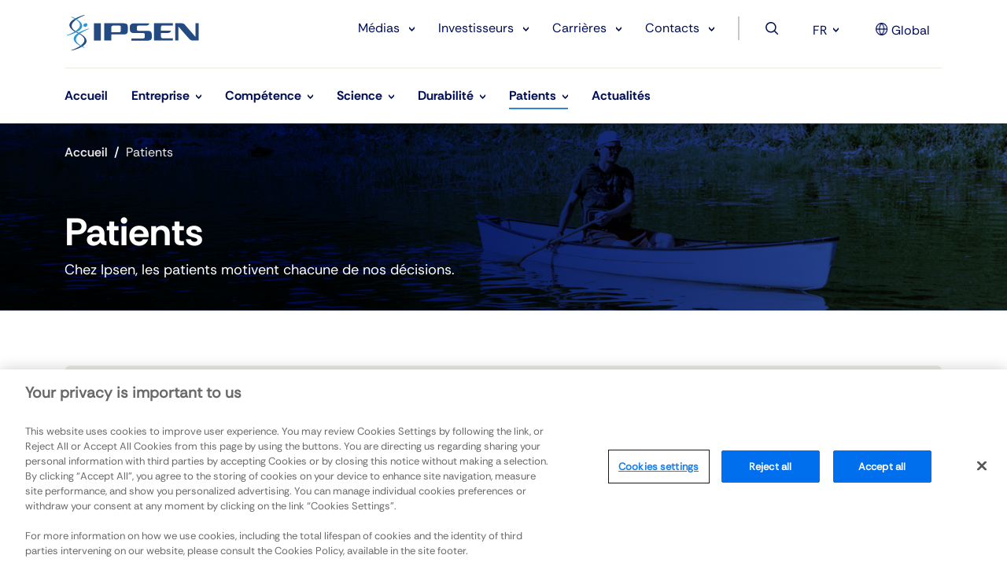

--- FILE ---
content_type: text/html; charset=UTF-8
request_url: https://www.ipsen.com/fr/patients/
body_size: 28634
content:
<!DOCTYPE html>
<html lang="fr-FR">
<head>
	<meta charset="UTF-8" />
	<meta http-equiv="X-UA-Compatible" content="IE=edge">
	<meta name="viewport" content="width=device-width, initial-scale=1" />
	<link rel="stylesheet" href="https://cdn.jsdelivr.net/npm/bootstrap-icons@1.9.1/font/bootstrap-icons.css">

			<!-- Google tag (gtag.js) -->
		<script async src="https://www.googletagmanager.com/gtag/js?id=AW-16501157862"></script>
		<script>
			window.dataLayer = window.dataLayer || [];
			function gtag(){dataLayer.push(arguments);}
			gtag('js', new Date());
			gtag('config', 'AW-16501157862');
		</script>		
			<!-- Linked in  tag -->
		<script type="text/javascript">
			_linkedin_partner_id = "5855114";
			window._linkedin_data_partner_ids = window._linkedin_data_partner_ids || [];
			window._linkedin_data_partner_ids.push(_linkedin_partner_id);			
		</script>
		<script type="text/javascript">
			(function(l) {
			if (!l){window.lintrk = function(a,b){window.lintrk.q.push([a,b])};
			window.lintrk.q=[]}
			var s = document.getElementsByTagName("script")[0];
			var b = document.createElement("script");
			b.type = "text/javascript";b.async = true;
			b.src = "https://snap.licdn.com/li.lms-analytics/insight.min.js";
			s.parentNode.insertBefore(b, s);})(window.lintrk);
		</script>
		<noscript>
			<img height="1" width="1" style="display:none;" alt="" src="https://px.ads.linkedin.com/collect/?pid=5855114&fmt=gif" />
		</noscript>
			<!-- Meta Pixel Code -->
		<!-- <script>
			!function(f,b,e,v,n,t,s)
			{if(f.fbq)return;n=f.fbq=function(){n.callMethod?
			n.callMethod.apply(n,arguments):n.queue.push(arguments)};
			if(!f._fbq)f._fbq=n;n.push=n;n.loaded=!0;n.version='2.0';
			n.queue=[];t=b.createElement(e);t.async=!0;
			t.src=v;s=b.getElementsByTagName(e)[0];
			s.parentNode.insertBefore(t,s)}(window, document,'script',
			'https://connect.facebook.net/en_US/fbevents.js');
			fbq('init', '181630868123786');
			fbq('track', 'PageView');
		</script>
		<noscript><img height="1" width="1" style="display:none" src="https://www.facebook.com/tr?id=181630868123786&ev=PageView&noscript=1"/></noscript> -->
		<!-- End Meta Pixel Code -->
		
	<meta name='robots' content='index, follow, max-image-preview:large, max-snippet:-1, max-video-preview:-1' />
	<style>img:is([sizes="auto" i], [sizes^="auto," i]) { contain-intrinsic-size: 3000px 1500px }</style>
	<!-- This site is optimized with the Yoast SEO plugin v25.9 - https://yoast.com/wordpress/plugins/seo/ -->
	<title>Les patients avant tout | Soigner et accompagner les patients</title>
<link data-rocket-prefetch href="https://cdn.jsdelivr.net" rel="dns-prefetch">
<link data-rocket-prefetch href="https://www.gstatic.com" rel="dns-prefetch">
<link data-rocket-prefetch href="https://myipsen.containers.piwik.pro" rel="dns-prefetch">
<link data-rocket-prefetch href="https://snap.licdn.com" rel="dns-prefetch">
<link data-rocket-prefetch href="https://www.googletagmanager.com" rel="dns-prefetch">
<link data-rocket-prefetch href="https://player.vimeo.com" rel="dns-prefetch">
<link data-rocket-prefetch href="https://maps.google.com" rel="dns-prefetch">
<link data-rocket-prefetch href="https://www.google.com" rel="dns-prefetch">
<link crossorigin data-rocket-preload as="font" href="https://www.ipsen.com/wp-content/themes/ipsen-main/dist/fonts/RethinkSans-Regular.ttf" rel="preload">
<link crossorigin data-rocket-preload as="font" href="https://www.ipsen.com/wp-content/themes/ipsen-main/dist/fonts/RethinkSans-SemiBold.ttf" rel="preload">
<link crossorigin data-rocket-preload as="font" href="https://www.ipsen.com/wp-content/themes/ipsen-main/dist/fonts/RethinkSans-Bold.ttf" rel="preload"><link rel="preload" data-rocket-preload as="image" href="https://www.ipsen.com/websites/ipsen_com_v2/wp-content/uploads/2025/07/01070051/Patients.jpg" fetchpriority="high">
	<meta name="description" content="Ipsen met tout en œuvre pour améliorer le quotidien et l&#039;état de santé des patients atteints de cancer, de maladies rares et de troubles neurologiques." />
	<link rel="canonical" href="https://www.ipsen.com/fr/patients/" />
	<meta property="og:locale" content="fr_FR" />
	<meta property="og:type" content="article" />
	<meta property="og:title" content="Les patients avant tout | Soigner et accompagner les patients" />
	<meta property="og:description" content="Ipsen met tout en œuvre pour améliorer le quotidien et l&#039;état de santé des patients atteints de cancer, de maladies rares et de troubles neurologiques." />
	<meta property="og:url" content="https://www.ipsen.com/fr/patients/" />
	<meta property="og:site_name" content="Global" />
	<meta property="article:modified_time" content="2025-07-28T13:15:18+00:00" />
	<meta name="twitter:card" content="summary_large_image" />
	<meta name="twitter:site" content="@ipsengroup" />
	<script type="application/ld+json" class="yoast-schema-graph">{"@context":"https://schema.org","@graph":[{"@type":"WebPage","@id":"https://www.ipsen.com/fr/patients/","url":"https://www.ipsen.com/fr/patients/","name":"Les patients avant tout | Soigner et accompagner les patients","isPartOf":{"@id":"https://www.ipsen.com/fr/#website"},"datePublished":"2023-04-13T08:17:21+00:00","dateModified":"2025-07-28T13:15:18+00:00","description":"Ipsen met tout en œuvre pour améliorer le quotidien et l'état de santé des patients atteints de cancer, de maladies rares et de troubles neurologiques.","breadcrumb":{"@id":"https://www.ipsen.com/fr/patients/#breadcrumb"},"inLanguage":"fr-FR","potentialAction":[{"@type":"ReadAction","target":["https://www.ipsen.com/fr/patients/"]}]},{"@type":"BreadcrumbList","@id":"https://www.ipsen.com/fr/patients/#breadcrumb","itemListElement":[{"@type":"ListItem","position":1,"name":"Home","item":"https://www.ipsen.com/fr/"},{"@type":"ListItem","position":2,"name":"Patients"}]},{"@type":"WebSite","@id":"https://www.ipsen.com/fr/#website","url":"https://www.ipsen.com/fr/","name":"Global","description":"","publisher":{"@id":"https://www.ipsen.com/fr/#organization"},"potentialAction":[{"@type":"SearchAction","target":{"@type":"EntryPoint","urlTemplate":"https://www.ipsen.com/fr/?s={search_term_string}"},"query-input":{"@type":"PropertyValueSpecification","valueRequired":true,"valueName":"search_term_string"}}],"inLanguage":"fr-FR"},{"@type":"Organization","@id":"https://www.ipsen.com/fr/#organization","name":"IPSEN","url":"https://www.ipsen.com/fr/","logo":{"@type":"ImageObject","inLanguage":"fr-FR","@id":"https://www.ipsen.com/fr/#/schema/logo/image/","url":"https://www.ipsen.com/websites/ipsen_com_v2/wp-content/uploads/2023/12/07162335/Latest_Ipsen-logo_168x48.svg","contentUrl":"https://www.ipsen.com/websites/ipsen_com_v2/wp-content/uploads/2023/12/07162335/Latest_Ipsen-logo_168x48.svg","caption":"IPSEN"},"image":{"@id":"https://www.ipsen.com/fr/#/schema/logo/image/"},"sameAs":["https://www.facebook.com/Ipsengroup","https://x.com/ipsengroup"]}]}</script>
	<!-- / Yoast SEO plugin. -->


<link rel='dns-prefetch' href='//maps.google.com' />
<style id='wp-emoji-styles-inline-css'>

	img.wp-smiley, img.emoji {
		display: inline !important;
		border: none !important;
		box-shadow: none !important;
		height: 1em !important;
		width: 1em !important;
		margin: 0 0.07em !important;
		vertical-align: -0.1em !important;
		background: none !important;
		padding: 0 !important;
	}
</style>
<link rel='stylesheet' id='wp-block-library-css' href='https://www.ipsen.com/wp-includes/css/dist/block-library/style.min.css?ver=6.8.3' media='all' />
<style id='wp-block-library-theme-inline-css'>
.wp-block-audio :where(figcaption){color:#555;font-size:13px;text-align:center}.is-dark-theme .wp-block-audio :where(figcaption){color:#ffffffa6}.wp-block-audio{margin:0 0 1em}.wp-block-code{border:1px solid #ccc;border-radius:4px;font-family:Menlo,Consolas,monaco,monospace;padding:.8em 1em}.wp-block-embed :where(figcaption){color:#555;font-size:13px;text-align:center}.is-dark-theme .wp-block-embed :where(figcaption){color:#ffffffa6}.wp-block-embed{margin:0 0 1em}.blocks-gallery-caption{color:#555;font-size:13px;text-align:center}.is-dark-theme .blocks-gallery-caption{color:#ffffffa6}:root :where(.wp-block-image figcaption){color:#555;font-size:13px;text-align:center}.is-dark-theme :root :where(.wp-block-image figcaption){color:#ffffffa6}.wp-block-image{margin:0 0 1em}.wp-block-pullquote{border-bottom:4px solid;border-top:4px solid;color:currentColor;margin-bottom:1.75em}.wp-block-pullquote cite,.wp-block-pullquote footer,.wp-block-pullquote__citation{color:currentColor;font-size:.8125em;font-style:normal;text-transform:uppercase}.wp-block-quote{border-left:.25em solid;margin:0 0 1.75em;padding-left:1em}.wp-block-quote cite,.wp-block-quote footer{color:currentColor;font-size:.8125em;font-style:normal;position:relative}.wp-block-quote:where(.has-text-align-right){border-left:none;border-right:.25em solid;padding-left:0;padding-right:1em}.wp-block-quote:where(.has-text-align-center){border:none;padding-left:0}.wp-block-quote.is-large,.wp-block-quote.is-style-large,.wp-block-quote:where(.is-style-plain){border:none}.wp-block-search .wp-block-search__label{font-weight:700}.wp-block-search__button{border:1px solid #ccc;padding:.375em .625em}:where(.wp-block-group.has-background){padding:1.25em 2.375em}.wp-block-separator.has-css-opacity{opacity:.4}.wp-block-separator{border:none;border-bottom:2px solid;margin-left:auto;margin-right:auto}.wp-block-separator.has-alpha-channel-opacity{opacity:1}.wp-block-separator:not(.is-style-wide):not(.is-style-dots){width:100px}.wp-block-separator.has-background:not(.is-style-dots){border-bottom:none;height:1px}.wp-block-separator.has-background:not(.is-style-wide):not(.is-style-dots){height:2px}.wp-block-table{margin:0 0 1em}.wp-block-table td,.wp-block-table th{word-break:normal}.wp-block-table :where(figcaption){color:#555;font-size:13px;text-align:center}.is-dark-theme .wp-block-table :where(figcaption){color:#ffffffa6}.wp-block-video :where(figcaption){color:#555;font-size:13px;text-align:center}.is-dark-theme .wp-block-video :where(figcaption){color:#ffffffa6}.wp-block-video{margin:0 0 1em}:root :where(.wp-block-template-part.has-background){margin-bottom:0;margin-top:0;padding:1.25em 2.375em}
</style>
<style id='classic-theme-styles-inline-css'>
/*! This file is auto-generated */
.wp-block-button__link{color:#fff;background-color:#32373c;border-radius:9999px;box-shadow:none;text-decoration:none;padding:calc(.667em + 2px) calc(1.333em + 2px);font-size:1.125em}.wp-block-file__button{background:#32373c;color:#fff;text-decoration:none}
</style>
<link rel='stylesheet' id='riovizual-block-style-css' href='https://www.ipsen.com/wp-content/plugins/riovizual/build/style-index.css?ver=2.2.1' media='all' />
<style id='global-styles-inline-css'>
:root{--wp--preset--aspect-ratio--square: 1;--wp--preset--aspect-ratio--4-3: 4/3;--wp--preset--aspect-ratio--3-4: 3/4;--wp--preset--aspect-ratio--3-2: 3/2;--wp--preset--aspect-ratio--2-3: 2/3;--wp--preset--aspect-ratio--16-9: 16/9;--wp--preset--aspect-ratio--9-16: 9/16;--wp--preset--color--black: #000000;--wp--preset--color--cyan-bluish-gray: #abb8c3;--wp--preset--color--white: #ffffff;--wp--preset--color--pale-pink: #f78da7;--wp--preset--color--vivid-red: #cf2e2e;--wp--preset--color--luminous-vivid-orange: #ff6900;--wp--preset--color--luminous-vivid-amber: #fcb900;--wp--preset--color--light-green-cyan: #7bdcb5;--wp--preset--color--vivid-green-cyan: #00d084;--wp--preset--color--pale-cyan-blue: #8ed1fc;--wp--preset--color--vivid-cyan-blue: #0693e3;--wp--preset--color--vivid-purple: #9b51e0;--wp--preset--gradient--vivid-cyan-blue-to-vivid-purple: linear-gradient(135deg,rgba(6,147,227,1) 0%,rgb(155,81,224) 100%);--wp--preset--gradient--light-green-cyan-to-vivid-green-cyan: linear-gradient(135deg,rgb(122,220,180) 0%,rgb(0,208,130) 100%);--wp--preset--gradient--luminous-vivid-amber-to-luminous-vivid-orange: linear-gradient(135deg,rgba(252,185,0,1) 0%,rgba(255,105,0,1) 100%);--wp--preset--gradient--luminous-vivid-orange-to-vivid-red: linear-gradient(135deg,rgba(255,105,0,1) 0%,rgb(207,46,46) 100%);--wp--preset--gradient--very-light-gray-to-cyan-bluish-gray: linear-gradient(135deg,rgb(238,238,238) 0%,rgb(169,184,195) 100%);--wp--preset--gradient--cool-to-warm-spectrum: linear-gradient(135deg,rgb(74,234,220) 0%,rgb(151,120,209) 20%,rgb(207,42,186) 40%,rgb(238,44,130) 60%,rgb(251,105,98) 80%,rgb(254,248,76) 100%);--wp--preset--gradient--blush-light-purple: linear-gradient(135deg,rgb(255,206,236) 0%,rgb(152,150,240) 100%);--wp--preset--gradient--blush-bordeaux: linear-gradient(135deg,rgb(254,205,165) 0%,rgb(254,45,45) 50%,rgb(107,0,62) 100%);--wp--preset--gradient--luminous-dusk: linear-gradient(135deg,rgb(255,203,112) 0%,rgb(199,81,192) 50%,rgb(65,88,208) 100%);--wp--preset--gradient--pale-ocean: linear-gradient(135deg,rgb(255,245,203) 0%,rgb(182,227,212) 50%,rgb(51,167,181) 100%);--wp--preset--gradient--electric-grass: linear-gradient(135deg,rgb(202,248,128) 0%,rgb(113,206,126) 100%);--wp--preset--gradient--midnight: linear-gradient(135deg,rgb(2,3,129) 0%,rgb(40,116,252) 100%);--wp--preset--font-size--small: 13px;--wp--preset--font-size--medium: 20px;--wp--preset--font-size--large: 36px;--wp--preset--font-size--x-large: 42px;--wp--preset--spacing--20: 0.44rem;--wp--preset--spacing--30: 0.67rem;--wp--preset--spacing--40: 1rem;--wp--preset--spacing--50: 1.5rem;--wp--preset--spacing--60: 2.25rem;--wp--preset--spacing--70: 3.38rem;--wp--preset--spacing--80: 5.06rem;--wp--preset--shadow--natural: 6px 6px 9px rgba(0, 0, 0, 0.2);--wp--preset--shadow--deep: 12px 12px 50px rgba(0, 0, 0, 0.4);--wp--preset--shadow--sharp: 6px 6px 0px rgba(0, 0, 0, 0.2);--wp--preset--shadow--outlined: 6px 6px 0px -3px rgba(255, 255, 255, 1), 6px 6px rgba(0, 0, 0, 1);--wp--preset--shadow--crisp: 6px 6px 0px rgba(0, 0, 0, 1);}:where(.is-layout-flex){gap: 0.5em;}:where(.is-layout-grid){gap: 0.5em;}body .is-layout-flex{display: flex;}.is-layout-flex{flex-wrap: wrap;align-items: center;}.is-layout-flex > :is(*, div){margin: 0;}body .is-layout-grid{display: grid;}.is-layout-grid > :is(*, div){margin: 0;}:where(.wp-block-columns.is-layout-flex){gap: 2em;}:where(.wp-block-columns.is-layout-grid){gap: 2em;}:where(.wp-block-post-template.is-layout-flex){gap: 1.25em;}:where(.wp-block-post-template.is-layout-grid){gap: 1.25em;}.has-black-color{color: var(--wp--preset--color--black) !important;}.has-cyan-bluish-gray-color{color: var(--wp--preset--color--cyan-bluish-gray) !important;}.has-white-color{color: var(--wp--preset--color--white) !important;}.has-pale-pink-color{color: var(--wp--preset--color--pale-pink) !important;}.has-vivid-red-color{color: var(--wp--preset--color--vivid-red) !important;}.has-luminous-vivid-orange-color{color: var(--wp--preset--color--luminous-vivid-orange) !important;}.has-luminous-vivid-amber-color{color: var(--wp--preset--color--luminous-vivid-amber) !important;}.has-light-green-cyan-color{color: var(--wp--preset--color--light-green-cyan) !important;}.has-vivid-green-cyan-color{color: var(--wp--preset--color--vivid-green-cyan) !important;}.has-pale-cyan-blue-color{color: var(--wp--preset--color--pale-cyan-blue) !important;}.has-vivid-cyan-blue-color{color: var(--wp--preset--color--vivid-cyan-blue) !important;}.has-vivid-purple-color{color: var(--wp--preset--color--vivid-purple) !important;}.has-black-background-color{background-color: var(--wp--preset--color--black) !important;}.has-cyan-bluish-gray-background-color{background-color: var(--wp--preset--color--cyan-bluish-gray) !important;}.has-white-background-color{background-color: var(--wp--preset--color--white) !important;}.has-pale-pink-background-color{background-color: var(--wp--preset--color--pale-pink) !important;}.has-vivid-red-background-color{background-color: var(--wp--preset--color--vivid-red) !important;}.has-luminous-vivid-orange-background-color{background-color: var(--wp--preset--color--luminous-vivid-orange) !important;}.has-luminous-vivid-amber-background-color{background-color: var(--wp--preset--color--luminous-vivid-amber) !important;}.has-light-green-cyan-background-color{background-color: var(--wp--preset--color--light-green-cyan) !important;}.has-vivid-green-cyan-background-color{background-color: var(--wp--preset--color--vivid-green-cyan) !important;}.has-pale-cyan-blue-background-color{background-color: var(--wp--preset--color--pale-cyan-blue) !important;}.has-vivid-cyan-blue-background-color{background-color: var(--wp--preset--color--vivid-cyan-blue) !important;}.has-vivid-purple-background-color{background-color: var(--wp--preset--color--vivid-purple) !important;}.has-black-border-color{border-color: var(--wp--preset--color--black) !important;}.has-cyan-bluish-gray-border-color{border-color: var(--wp--preset--color--cyan-bluish-gray) !important;}.has-white-border-color{border-color: var(--wp--preset--color--white) !important;}.has-pale-pink-border-color{border-color: var(--wp--preset--color--pale-pink) !important;}.has-vivid-red-border-color{border-color: var(--wp--preset--color--vivid-red) !important;}.has-luminous-vivid-orange-border-color{border-color: var(--wp--preset--color--luminous-vivid-orange) !important;}.has-luminous-vivid-amber-border-color{border-color: var(--wp--preset--color--luminous-vivid-amber) !important;}.has-light-green-cyan-border-color{border-color: var(--wp--preset--color--light-green-cyan) !important;}.has-vivid-green-cyan-border-color{border-color: var(--wp--preset--color--vivid-green-cyan) !important;}.has-pale-cyan-blue-border-color{border-color: var(--wp--preset--color--pale-cyan-blue) !important;}.has-vivid-cyan-blue-border-color{border-color: var(--wp--preset--color--vivid-cyan-blue) !important;}.has-vivid-purple-border-color{border-color: var(--wp--preset--color--vivid-purple) !important;}.has-vivid-cyan-blue-to-vivid-purple-gradient-background{background: var(--wp--preset--gradient--vivid-cyan-blue-to-vivid-purple) !important;}.has-light-green-cyan-to-vivid-green-cyan-gradient-background{background: var(--wp--preset--gradient--light-green-cyan-to-vivid-green-cyan) !important;}.has-luminous-vivid-amber-to-luminous-vivid-orange-gradient-background{background: var(--wp--preset--gradient--luminous-vivid-amber-to-luminous-vivid-orange) !important;}.has-luminous-vivid-orange-to-vivid-red-gradient-background{background: var(--wp--preset--gradient--luminous-vivid-orange-to-vivid-red) !important;}.has-very-light-gray-to-cyan-bluish-gray-gradient-background{background: var(--wp--preset--gradient--very-light-gray-to-cyan-bluish-gray) !important;}.has-cool-to-warm-spectrum-gradient-background{background: var(--wp--preset--gradient--cool-to-warm-spectrum) !important;}.has-blush-light-purple-gradient-background{background: var(--wp--preset--gradient--blush-light-purple) !important;}.has-blush-bordeaux-gradient-background{background: var(--wp--preset--gradient--blush-bordeaux) !important;}.has-luminous-dusk-gradient-background{background: var(--wp--preset--gradient--luminous-dusk) !important;}.has-pale-ocean-gradient-background{background: var(--wp--preset--gradient--pale-ocean) !important;}.has-electric-grass-gradient-background{background: var(--wp--preset--gradient--electric-grass) !important;}.has-midnight-gradient-background{background: var(--wp--preset--gradient--midnight) !important;}.has-small-font-size{font-size: var(--wp--preset--font-size--small) !important;}.has-medium-font-size{font-size: var(--wp--preset--font-size--medium) !important;}.has-large-font-size{font-size: var(--wp--preset--font-size--large) !important;}.has-x-large-font-size{font-size: var(--wp--preset--font-size--x-large) !important;}
:where(.wp-block-post-template.is-layout-flex){gap: 1.25em;}:where(.wp-block-post-template.is-layout-grid){gap: 1.25em;}
:where(.wp-block-columns.is-layout-flex){gap: 2em;}:where(.wp-block-columns.is-layout-grid){gap: 2em;}
:root :where(.wp-block-pullquote){font-size: 1.5em;line-height: 1.6;}
</style>
<link rel='stylesheet' id='rate-my-post-css' href='https://www.ipsen.com/wp-content/plugins/ipn-rate-my-post/public/css/rate-my-post.min.css?ver=1768747979' media='all' />
<link rel='stylesheet' id='wpgmp-frontend-css' href='https://www.ipsen.com/wp-content/plugins/wp-google-map-gold/assets/css/frontend.min.css?ver=5.7.3' media='all' />
<link rel='stylesheet' id='bootstrap-min-css' href='https://www.ipsen.com/wp-content/themes/ipsen-main/dist/css/bootstrap.min.css?ver=1768747979' media='all' />
<link rel='stylesheet' id='caraousal-glider-min-css' href='https://www.ipsen.com/wp-content/themes/ipsen-main/dist/css/glider.min.css?ver=1768747979' media='all' />
<link rel='stylesheet' id='slick-theme-css' href='https://www.ipsen.com/wp-content/themes/ipsen-main/dist/css/slick-theme.css?ver=1768747979' media='all' />
<link rel='stylesheet' id='slick-css' href='https://www.ipsen.com/wp-content/themes/ipsen-main/dist/css/slick.css?ver=1768747979' media='all' />
<link rel='stylesheet' id='media-filter-css' href='https://www.ipsen.com/wp-content/themes/ipsen-main/dist/css/media-filter.css?ver=1768747979' media='all' />
<link rel='stylesheet' id='ipsen-gravity-form-css' href='https://www.ipsen.com/wp-content/themes/ipsen-main/dist/css/gravity-form-style.css?ver=1768747979' media='all' />
<link rel='stylesheet' id='global-css-css' href='https://www.ipsen.com/wp-content/themes/ipsen-main/dist/css/global.css?ver=1768747979' media='all' />
<link rel='stylesheet' id='ipsenmain-style-css' href='https://www.ipsen.com/wp-content/themes/ipsen-main/style.css?ver=1768747979' media='all' />
<link rel='stylesheet' id='book-meeting-css' href='https://www.ipsen.com/wp-content/themes/ipsen-main/template-parts/ipsen-blocks/book-meeting/css/book-meeting.css?ver=1768747979' media='all' />
<script id="wpml-cookie-js-extra">
var wpml_cookies = {"wp-wpml_current_language":{"value":"fr","expires":1,"path":"\/"}};
var wpml_cookies = {"wp-wpml_current_language":{"value":"fr","expires":1,"path":"\/"}};
</script>
<script data-minify="1" src="https://www.ipsen.com/wp-content/cache/min/0/wp-content/plugins/sitepress-multilingual-cms/res/js/cookies/language-cookie.js?ver=1768556032" id="wpml-cookie-js" defer data-wp-strategy="defer"></script>
<script src="https://www.ipsen.com/wp-content/themes/ipsen-main/dist/js/jquery.min.js?ver=1768747979" id="jquery-min-theme-js"></script>
<script src="https://www.ipsen.com/wp-content/themes/ipsen-main/dist/js/bootstrap.min.js?ver=1768747979" id="bootstrap-min-js"></script>
<script src="https://www.ipsen.com/wp-content/themes/ipsen-main/dist/js/popper.min.js?ver=1768747979" id="popper-min-js"></script>
<script src="https://www.ipsen.com/wp-includes/js/jquery/jquery.min.js?ver=3.7.1" id="jquery-core-js"></script>
<script src="https://www.ipsen.com/wp-includes/js/jquery/jquery-migrate.min.js?ver=3.4.1" id="jquery-migrate-js"></script>
<script data-minify="1" src="https://www.ipsen.com/wp-content/cache/min/0/wp-content/themes/ipsen-main/dist/js/jquery.overflowing.js?ver=1768556032" id="jquery-overflowing-js"></script>
<link rel="https://api.w.org/" href="https://www.ipsen.com/fr/wp-json/" /><link rel="alternate" title="JSON" type="application/json" href="https://www.ipsen.com/fr/wp-json/wp/v2/pages/225" /><link rel="EditURI" type="application/rsd+xml" title="RSD" href="https://www.ipsen.com/xmlrpc.php?rsd" />
<meta name="generator" content="WordPress 6.8.3" />
<link rel='shortlink' href='https://www.ipsen.com/fr/?p=225' />
<link rel="alternate" title="oEmbed (JSON)" type="application/json+oembed" href="https://www.ipsen.com/fr/wp-json/oembed/1.0/embed?url=https%3A%2F%2Fwww.ipsen.com%2Ffr%2Fpatients%2F" />
<link rel="alternate" title="oEmbed (XML)" type="text/xml+oembed" href="https://www.ipsen.com/fr/wp-json/oembed/1.0/embed?url=https%3A%2F%2Fwww.ipsen.com%2Ffr%2Fpatients%2F&#038;format=xml" />
<meta name="generator" content="WPML ver:4.8.1 stt:1,4;" />
<input type="hidden" id="ipn-all-sites" value="[&quot;us&quot;,&quot;annualreport&quot;,&quot;mx&quot;,&quot;aus&quot;,&quot;germany&quot;,&quot;be&quot;,&quot;netherlands&quot;,&quot;it&quot;,&quot;greece&quot;,&quot;japan&quot;,&quot;austria&quot;,&quot;switzerland&quot;,&quot;cn&quot;,&quot;france&quot;,&quot;canada&quot;,&quot;spain&quot;,&quot;uae-gulf&quot;,&quot;uk-ireland&quot;,&quot;nordics&quot;,&quot;korea&quot;,&quot;brazil&quot;,&quot;czech&quot;,&quot;slovakia&quot;,&quot;romania&quot;,&quot;hungary&quot;,&quot;russia&quot;,&quot;singapore&quot;,&quot;ua&quot;,&quot;pol&quot;,&quot;saudi-arabia&quot;]"><link rel="icon" href="https://www.ipsen.com/websites/ipsen_com_v2/wp-content/uploads/2025/07/02110306/Favicon-new.png" sizes="32x32" />
<link rel="icon" href="https://www.ipsen.com/websites/ipsen_com_v2/wp-content/uploads/2025/07/02110306/Favicon-new.png" sizes="192x192" />
<link rel="apple-touch-icon" href="https://www.ipsen.com/websites/ipsen_com_v2/wp-content/uploads/2025/07/02110306/Favicon-new.png" />
<meta name="msapplication-TileImage" content="https://www.ipsen.com/websites/ipsen_com_v2/wp-content/uploads/2025/07/02110306/Favicon-new.png" />
<noscript><style id="rocket-lazyload-nojs-css">.rll-youtube-player, [data-lazy-src]{display:none !important;}</style></noscript>	
				<!-- OneTrust Cookies Consent Notice start for ipsen.com -->
			<script data-minify="1" type="text/javascript" src="https://www.ipsen.com/wp-content/cache/min/0/consent/0192382e-31ed-7182-b0db-a2451c881ba2/OtAutoBlock.js?ver=1768556032" ></script>
			<script src=https://cdn.cookielaw.org/scripttemplates/otSDKStub.js  type="text/javascript" charset="UTF-8" data-domain-script="0192382e-31ed-7182-b0db-a2451c881ba2" ></script>
			<script type="text/javascript">
				function OptanonWrapper() { }
			</script>
			<!-- OneTrust Cookies Consent Notice end for ipsen.com -->
	
<style id="rocket-lazyrender-inline-css">[data-wpr-lazyrender] {content-visibility: auto;}</style><meta name="generator" content="WP Rocket 3.20.1.2" data-wpr-features="wpr_minify_js wpr_lazyload_images wpr_preconnect_external_domains wpr_auto_preload_fonts wpr_automatic_lazy_rendering wpr_oci wpr_cdn wpr_preload_links wpr_desktop" /></head>

<body class="wp-singular page-template-default page page-id-225 page-parent wp-custom-logo wp-theme-ipsen-main no-js singular has-main-navigation">
<script data-cookieconsent="ignore">
(function(window,document,dataLayerName,id){
window[dataLayerName]=window[dataLayerName]||[],window[dataLayerName].push({start:(new Date).getTime(),event:"stg.start"});var scripts=document.getElementsByTagName('script')[0],tags=document.createElement('script');
function stgCreateCookie(a,b,c){var d="";if(c){var e=new Date;e.setTime(e.getTime()+24*c*60*60*1e3),d=";expires="+e.toUTCString()}document.cookie=a+"="+b+d+";path=/"}
var isStgDebug=(window.location.href.match("stg_debug")||document.cookie.match("stg_debug"))&&!window.location.href.match("stg_disable_debug");stgCreateCookie("stg_debug",isStgDebug?1:"",isStgDebug?14:-1);
var qP=[];dataLayerName!=="dataLayer"&&qP.push("data_layer_name="+dataLayerName),isStgDebug&&qP.push("stg_debug");var qPString=qP.length>0?("?"+qP.join("&")):"";
tags.async=!0,tags.src="https://myipsen.containers.piwik.pro/"+id+".js"+qPString,scripts.parentNode.insertBefore(tags,scripts);
!function(a,n,i){a[n]=a[n]||{};for(var c=0;c<i.length;c++)!function(i){a[n][i]=a[n][i]||{},a[n][i].api=a[n][i].api||function(){var a=[].slice.call(arguments,0);"string"==typeof a[0]&&window[dataLayerName].push({event:n+"."+i+":"+a[0],parameters:[].slice.call(arguments,1)})}}(i[c])}(window,"ppms",["tm","cm"]);
})(window,document,'dataLayer','bc936ea2-3363-4e59-ae1d-225c5bacf308');
</script>
<div  class="container-fluid siteId-1">
	<div  class="skiptocontent-box hidden-xs hidden-sm">
		<!-- sr-only-focusable -->
		<a id="skipToMainContent" href="#main" class="sr-only skipToContent">Aller au contenu principal</a>
	</div>
	<!-- Header section start -->
	<section  class="masthead sticky-top" id="masthead" role="banner">
		<div  class="container">
			<div class="row">
				<nav class="navbar navbar-expand-lg navbar-light">
					<div class="col-lg-4 col-md-12 col-sm-12 mobHeadView">
														<a class="navbar-brand" href="https://www.ipsen.com/fr" aria-label="Ipsen Home Page">
									<span class="custom-logo-link">
										<img src="https://www.ipsen.com/websites/ipsen_com_v2/wp-content/uploads/2023/12/07162335/Latest_Ipsen-logo_168x48.svg" class="custom-logo" alt="Ipsen Home Page" decoding="async">
									</span>					
								</a>
							
												<a class="nav-link mobile-view searchDropdown" id="searchDropdownLnk" href="#" aria-label="Recherche" aria-labelledby="searchDropdown" role="button" data-bs-toggle="dropdown" data-bs-auto-close="outside" aria-expanded="false"></a>
						<div class="dropdown-menu searchBar dropdown-menu-end" aria-labelledby="searchDropdown" id="searchDropdownMobile" data-bs-auto-close="false">
							<div class="row">
																	<div class="col-sm-3 col-md-3">
										<select class="form-select shadow-none" aria-label="Sélection par défaut" name="cat" id="category_list" onChange="getCategory(this.value)" >
										<option selected value="">
											Tout voir										</option>
												<option value="post">Actualités</option>
												<option value="press_release">Communiqués de presse</option>
												<option value="attachment">Documents</option>
												<option value="event">Événements</option>
												<option value="statements">Déclarations</option>
												<option value="others">Autre</option>
										</select>
									</div>
														<input class="form-control" type="hidden" value="1" name="currentstore" id="currentstore"/>
							<input class="form-control" type="hidden" value="fr" name="current_language_code_piped" id="current_language_code_piped"/>
							<input class="form-control" type="hidden" value="Global" name="current_blog_name" id="current_blog_name"/>
							<span id="searchInputAriaLabel">Appuyez sur Maj Tab pour sélectionner la catégorie de recherche.</span>
							<div class="col-sm-9 col-md-9">
								<div class="input-group" id="inputInfo">
									<input aria-describedby="searchInputAriaLabel" placeholder="Search" aria-label="Search" class="form-control shadow-none searchInput" type="search" value="" name="s"  onKeyUp="show_results(this.value)" onChange="show_results(this.value)" autofocus/>
									<span class="input-group-append">
										<button 
											class="btn bg-white" 
											type="button" 
											aria-label="Recherche" 
											onClick="send_search_data(this)" 
										>
											<span class="search-right-arrow"></span>
										</button>
									</span>
								</div>
							</div>
						</div>
												<hr class="hr-search-divider">

						<div class="row">
							<div class="lds-dual-ring overlay loader" style="display:none;"> Chargement…</div>	
							<div class="cacheList autoSuggestion"></div>
													</div>
					</div> <!-- Mobheadview end -->
					<button class="navbar-toggler" type="button" data-bs-toggle="collapse" data-bs-target="#navbarSupportedGlobal" aria-controls="navbarSupportedContent" aria-expanded="false" aria-label="Toggle navigation">
						<span tabindex="0" class="navbar-toggler-icon"></span>
					</button>
					</div>
				
					<div class="col-md-12 col-sm-12">
												<div class="collapse navbar-collapse" id="navbarSupportedGlobal">
																<ul class="nav navbar ms-auto mb-2 mb-lg-0 navbar-expand-lg globalNavigation">
																							<li class="nav-item dropdown">
														  
																<a href="#" class="nav-link cool-link" role="button" data-bs-toggle="dropdown" data-bs-auto-close="outside" aria-expanded="false">Médias																	<img src="https://www.ipsen.com/wp-content/themes/ipsen-main/dist/images/menu_down_arrow.png" alt="arrow down">
																</a>
																<ul class="dropdown-menu submenu" aria-labelledby="navbarDropdown">																
																	<a href="#" class="go-back-menu mobile-view" aria-label="Retour au menu de navigation principal"> < Retour </a>
																	<li> <a class="nav-link cool-link active mobile-view">Médias</a></li>
																																				<li><a class="dropdown-item submenu-item" href="https://www.ipsen.com/fr/communiques-de-presse/">Communiqués de presse																																											</a>
																		</li>
																																				<li><a class="dropdown-item submenu-item" href="https://www.ipsen.com/fr/declarations/">Déclarations Médias																																											</a>
																		</li>
																																				<li><a class="dropdown-item submenu-item" href="https://www.ipsen.com/fr/bibliotheque/">Bibliothèque Médias																																											</a>
																		</li>
																																				<li><a class="dropdown-item submenu-item" href="https://www.ipsen.com/fr/contacts-media/">Contacts																																											</a>
																		</li>
																																				<li><a class="dropdown-item submenu-item" href="https://www.ipsen.com/fr/news-registration-iframe/">S&#039;abonner																																											</a>
																		</li>
																																		</ul>
																											<li class="nav-item dropdown">
														  
																<a href="#" class="nav-link cool-link" role="button" data-bs-toggle="dropdown" data-bs-auto-close="outside" aria-expanded="false">Investisseurs																	<img src="https://www.ipsen.com/wp-content/themes/ipsen-main/dist/images/menu_down_arrow.png" alt="arrow down">
																</a>
																<ul class="dropdown-menu submenu" aria-labelledby="navbarDropdown">																
																	<a href="#" class="go-back-menu mobile-view" aria-label="Retour au menu de navigation principal"> < Retour </a>
																	<li> <a class="nav-link cool-link active mobile-view">Investisseurs</a></li>
																																				<li><a class="dropdown-item submenu-item" href="https://www.ipsen.com/fr/investisseurs/">Investisseurs																																											</a>
																		</li>
																																				<li><a class="dropdown-item submenu-item" href="https://www.ipsen.com/fr/investisseurs/resultats-financiers/">Résultats financiers																																											</a>
																		</li>
																																				<li><a class="dropdown-item submenu-item" href="https://www.ipsen.com/fr/investisseurs/rapports-et-comptes/">Rapports et autres documents, informations réglementées																																											</a>
																		</li>
																																				<li><a class="dropdown-item submenu-item" href="https://www.ipsen.com/fr/investisseurs/evenements-investisseurs/">Événements investisseurs &amp; Calendrier Financier																																											</a>
																		</li>
																																				<li><a class="dropdown-item submenu-item" href="https://www.ipsen.com/fr/investisseurs/informations-aux-actionnaires/">Informations destinées aux actionnaires																																											</a>
																		</li>
																																				<li><a class="dropdown-item submenu-item" href="https://www.ipsen.com/fr/news-registration-iframe/">S&#039;abonner																																											</a>
																		</li>
																																		</ul>
																											<li class="nav-item dropdown">
														  
																<a href="#" class="nav-link cool-link" role="button" data-bs-toggle="dropdown" data-bs-auto-close="outside" aria-expanded="false">Carrières																	<img src="https://www.ipsen.com/wp-content/themes/ipsen-main/dist/images/menu_down_arrow.png" alt="arrow down">
																</a>
																<ul class="dropdown-menu submenu" aria-labelledby="navbarDropdown">																
																	<a href="#" class="go-back-menu mobile-view" aria-label="Retour au menu de navigation principal"> < Retour </a>
																	<li> <a class="nav-link cool-link active mobile-view">Carrières</a></li>
																																				<li><a class="dropdown-item submenu-item" href="https://www.ipsen.com/fr/carrieres/">Carrières																																											</a>
																		</li>
																																				<li><a class="dropdown-item submenu-item" href="https://www.ipsen.com/fr/carrieres/travailler-chez-ipsen/">Travailler chez Ipsen																																											</a>
																		</li>
																																				<li><a class="dropdown-item submenu-item" href="https://www.ipsen.com/fr/carrieres/notre-culture/">Notre culture																																											</a>
																		</li>
																																				<li><a class="dropdown-item submenu-item" href="https://ipsen.wd103.myworkdayjobs.com/fr-FR/Ipsen_Careers">Offres d&#039;emploi																																											</a>
																		</li>
																																		</ul>
																											<li class="nav-item dropdown">
														  
																<a href="#" class="nav-link cool-link" role="button" data-bs-toggle="dropdown" data-bs-auto-close="outside" aria-expanded="false">Contacts																	<img src="https://www.ipsen.com/wp-content/themes/ipsen-main/dist/images/menu_down_arrow.png" alt="arrow down">
																</a>
																<ul class="dropdown-menu submenu" aria-labelledby="navbarDropdown">																
																	<a href="#" class="go-back-menu mobile-view" aria-label="Retour au menu de navigation principal"> < Retour </a>
																	<li> <a class="nav-link cool-link active mobile-view">Contacts</a></li>
																																				<li><a class="dropdown-item submenu-item" href="https://www.ipsen.com/fr/contacts/">Contacts																																											</a>
																		</li>
																																				<li><a class="dropdown-item submenu-item" href="https://www.ipsen.com/fr/contacts/localisation/">Nos localisations																																											</a>
																		</li>
																																				<li><a class="dropdown-item submenu-item" href="https://www.ipsen.com/fr/contacts/signalement-evenement-indesirable/">Signaler des effets indésirables																																											</a>
																		</li>
																																				<li><a class="dropdown-item submenu-item" href="https://www.ipsen.com/fr/news-registration-iframe/">S&#039;abonner																																											</a>
																		</li>
																																		</ul>
																							</ul>
							
						<div class="vr verticle-divider"></div>
						<ul class="nav navbar navbar-expand-lg globalRight">
							<li class="nav-item dropdown">
								<a class="nav-link desktop-view searchDropdown" id="searchDropdownMnu" href="#" aria-label="Search" role="button" data-bs-toggle="dropdown" data-bs-auto-close="outside" aria-expanded="false"></a>
								<div class="dropdown-menu searchBar dropdown-menu-end" aria-labelledby="searchDropdown" id="searchDropdownMnu" data-bs-auto-close="false">
									<div class="row">
																					<div class="col-sm-3 col-md-3 searchDivider search-left-grid">
												<select class="form-select shadow-none" aria-label="Sélection par défaut" name="cat" id="cat_list" onChange="getCategory(this.value)">
													<option value="">Tout voir</option>
													<option value="post">Actualités</option>
													<option value="press_release">Communiqués de presse</option>
													<option value="attachment">Documents</option>
													<option value="event">Événements</option>
													<option value="statements">Déclarations</option>
													<option value="others">Autre</option>
												</select>
											</div>
																					<div class="col-sm-9 col-md-9 search-right-grid">
												<div class="input-group" id="inputInfo">
													<input class="form-control" type="hidden" value="1" name="currentstore" id="currentstore"/>
													<input class="form-control" type="hidden" value="Global" name="current_blog_name" id="current_blog_name"/>  
																											<input  type="hidden" value="" name="cat" id="cat" />
													 
													<span id="searchInputAriaLabel">Press shift tab to select search category</span>
													<input id="searchInput" aria-describedby="searchInputAriaLabel" placeholder="Recherche" aria-label="Search" class="form-control shadow-none searchInput" type="search" value="" name="s" onKeyUp="show_results(this.value)" onChange="show_results(this.value)" autofocus style="width:80%;"/>
													<button class="clear-icon" id="clearSearch">X</button>
													<span class="input-group-append">
														<button class="btn bg-white" aria-label="Recherche" type="button" onClick="send_search_data(this)">
														<span class="search-right-arrow"></span>
														</button>
													</span>
												</div>
											</div>
									</div>
																<hr class="hr-search-divider">
								<div class="row">
									<div class="lds-dual-ring overlay loader" style="display:none;"> Chargement…</div>
																				<div class="cacheList autoSuggestion"></div>
									</div>                      
								</div>
							</li>
																			
							<li class="nav-item dropdown lang-dropdown">
																	<a class="nav-link  languageDropdown mobile-view" href="https://www.ipsen.com/patients/" aria-label="English" >English&emsp; EN</a> &emsp;&emsp;&emsp; 
																	<a class="nav-link active languageDropdown mobile-view" href="https://www.ipsen.com/fr/patients/" aria-label="Français" >Français&emsp; FR</a> &emsp;&emsp;&emsp; 
																	
								<a class="nav-link desktop-view"  href="#" id="languageDropdown" role="button" data-bs-toggle="dropdown" aria-expanded="false" aria-label="Liste déroulante des langues" >FR&nbsp;&nbsp;<img src="https://www.ipsen.com/wp-content/themes/ipsen-main/dist/images/menu_down_arrow.png" alt="arrow_down"></a>
								
								<ul class="dropdown-menu langUl dropdown-menu-end" aria-labelledby="navbarDropdown">
																		<li>
										<a 
											lang="EN" 
											class="dropdown-item language " 
											href="https://www.ipsen.com/patients/" 
											aria-label="English" 
										>
											English											<span>EN</span>
										</a>
									</li>
																		<li>
										<a 
											lang="FR" 
											class="dropdown-item language active" 
											href="https://www.ipsen.com/fr/patients/" 
											aria-label="Français" 
										>
											Français											<span>FR</span>
										</a>
									</li>
																	</ul>					
							</li>
																									<li class="nav-item dropdown">
								<form>
									<a class="nav-link"  href="#" id="globalDropdown" data-bs-auto-close="outside" data-bs-toggle="dropdown" role="button" aria-haspopup="true" aria-expanded="false" aria-label="Changer de pays ou de langue"><img src="https://www.ipsen.com/wp-content/themes/ipsen-main/dist/images/Global.png" alt="Global" title="Global">&nbsp;Global</a>
									<div class="dropdown-menu globalUl dropdown-menu-end" aria-labelledby="globalDropdown">						  
										<div class="container globalUlContainer">
										<a aria-label="Retour au menu de navigation principal" class="nav-link globalDropdown go-country-back mobile-view" href="#" id="globalDropdownMobile"> < Retour </a>
																				<ul class="default_cnty">
											<li>
																									<a class="active" href="https://www.ipsen.com/fr">Global</a>							  
																								<a class="globalDropdown " aria-label="EN" href="https://www.ipsen.com/">EN </a> 
												<a class="globalDropdown active" aria-label="FR" href="https://www.ipsen.com/fr">FR</a>  
																															
													<!-- <a class="globalDropdown " aria-label="" href=""> </a>  -->
																						</li>
																																		<li>
																											<a href="https://www.ipsen.com/annualreport/fr" class="">Annual Report</a>
																										<a href="https://www.ipsen.com/annualreport" class="globalDropdown " aria-label="EN" >EN</a>
													<a href="https://www.ipsen.com/annualreport/fr" class="globalDropdown " aria-label="FR" >FR</a>
																																<!-- <a href="" class="globalDropdown " aria-label="" ></a> -->
																																			<!-- <a href="/" class="globalDropdown " aria-label="" ></a> -->
																													</li>
																					</ul>
																	<ul class="nav nav-tabs globalTab" id="globalTab" role="tablist">
										
										<li class="nav-item" role="presentation">
										<a href="#pane0" class="nav-link 
												active											" id="pane-0" data-bs-toggle="tab" data-bs-target="#pane0" role="tab" aria-controls="pane0" aria-label="Amériques">Amériques</a>
										</li>
										
																																																												
										<li class="nav-item" role="presentation">
										<a href="#pane1" class="nav-link 
																							" id="pane-1" data-bs-toggle="tab" data-bs-target="#pane1" role="tab" aria-controls="pane1" aria-label="Asie-Pacifique">Asie-Pacifique</a>
										</li>
										
																																																																						
										<li class="nav-item" role="presentation">
										<a href="#pane2" class="nav-link 
																							" id="pane-2" data-bs-toggle="tab" data-bs-target="#pane2" role="tab" aria-controls="pane2" aria-label="Europe">Europe</a>
										</li>
										
																																																																																																																																																																										
										<li class="nav-item" role="presentation">
										<a href="#pane3" class="nav-link 
																							" id="pane-3" data-bs-toggle="tab" data-bs-target="#pane3" role="tab" aria-controls="pane3" aria-label="Afrique / Moyen-Orient">Afrique / Moyen-Orient</a>
										</li>
										
																																							</ul>
							
									<div class="tab-content" id="myTabContent">
																					<div class="tab-pane fade show 
												active														" id="pane0" role="tabpanel" aria-labelledby="pane-0">	
														<ul class="amériques">
																															<li>
																	<a href="https://www.ipsen.com/brazil/" target="_blank">
																		Brésil																	</a> 							
																						
																</li>
																															<li>
																	<a href="https://www.ipsen.com/canada/fr/" target="_blank">
																		Canada																	</a> 							
																						
																</li>
																															<li>
																	<a href="https://www.ipsen.com/us/" target="_blank">
																		Etats-Unis																	</a> 							
																						
																</li>
																															<li>
																	<a href="https://www.ipsen.com/mx/" target="_blank">
																		Mexico																	</a> 							
																						
																</li>
																													</ul>
													</div>
																						<div class="tab-pane fade show 
																										" id="pane1" role="tabpanel" aria-labelledby="pane-1">	
														<ul class="asie-pacifique">
																															<li>
																	<a href="https://www.ipsen.com/aus/" target="_blank">
																		Australie																	</a> 							
																						
																</li>
																															<li>
																	<a href="https://www.ipsen.cn/" target="_blank">
																		Chine																	</a> 							
																						
																</li>
																															<li>
																	<a href="https://www.ipsen.com/korea/" target="_blank">
																		Corée du Sud																	</a> 							
																						
																</li>
																															<li>
																	<a href="https://www.ipsen.com/singapore/" target="_blank">
																		Singapour																	</a> 							
																						
																</li>
																															<li>
																	<a href="https://www.ipsen.com/japan/" target="_blank">
																		Japon																	</a> 							
																						
																</li>
																													</ul>
													</div>
																						<div class="tab-pane fade show 
																										" id="pane2" role="tabpanel" aria-labelledby="pane-2">	
														<ul class="europe">
																															<li>
																	<a href="https://www.ipsen.com/germany/" target="_blank">
																		Allemagne																	</a> 							
																						
																</li>
																															<li>
																	<a href="https://www.ipsen.com/be/" target="_blank">
																		Belgique																	</a> 							
																						
																</li>
																															<li>
																	<a href="https://www.ipsen.com/spain/" target="_blank">
																		Espagne																	</a> 							
																						
																</li>
																															<li>
																	<a href="https://www.ipsen.com/france/" target="_blank">
																		France																	</a> 							
																						
																</li>
																															<li>
																	<a href="https://www.ipsen.com/greece/" target="_blank">
																		Grèce																	</a> 							
																						
																</li>
																															<li>
																	<a href="https://www.ipsen.com/italy/" target="_blank">
																		Italie																	</a> 							
																						
																</li>
																															<li>
																	<a href="https://www.ipsen.com/netherlands/" target="_blank">
																		Pays-Bas																	</a> 							
																						
																</li>
																															<li>
																	<a href="https://www.ipsen.com/nordics/" target="_blank">
																		Pays scandinaves																	</a> 							
																						
																</li>
																															<li>
																	<a href="https://www.ipsen.com/poland/" target="_blank">
																		Pologne																	</a> 							
																						
																</li>
																															<li>
																	<a href="https://www.ipsen.com/czc/" target="_blank">
																		République Tchèque																	</a> 							
																						
																</li>
																															<li>
																	<a href="https://www.ipsen.com/uk-ireland/" target="_blank">
																		Royaume-Uni & Irlande																	</a> 							
																						
																</li>
																															<li>
																	<a href="https://www.ipsen.com/russia/" target="_blank">
																		Russie																	</a> 							
																						
																</li>
																															<li>
																	<a href="https://www.ipsen.com/ukraine/" target="_blank">
																		Ukraine																	</a> 							
																						
																</li>
																															<li>
																	<a href="https://www.ipsen.com/switzerland/" target="_blank">
																		Suisse																	</a> 							
																						
																</li>
																															<li>
																	<a href="https://www.ipsen.com/austria/" target="_blank">
																		Autriche																	</a> 							
																						
																</li>
																													</ul>
													</div>
																						<div class="tab-pane fade show 
																										" id="pane3" role="tabpanel" aria-labelledby="pane-3">	
														<ul class="afrique-/-moyen-orient">
																															<li>
																	<a href="https://www.ipsen.com/uae-gulf/" target="_blank">
																		EAU et Golfe																	</a> 							
																						
																</li>
																													</ul>
													</div>
																						</div>
										</div>
									</div>
								</form>
							</li>
						</ul>
						<div class="col-md-12 col-sm-12">
															<ul class="navbar-nav" >
																				<li class="nav-item  ">
												<a class="nav-link cool-link " target="_self"  href="https://www.ipsen.com/fr/">Accueil</a>
											</li>
																						<li class="nav-item dropdown">
																									
													<a href="#" class="nav-link cool-link " role="button" data-bs-toggle="dropdown" data-bs-auto-close="outside" aria-expanded="false">Entreprise<img src="https://www.ipsen.com/wp-content/themes/ipsen-main/dist/images/menu_down_arrow.png" alt=""></a>
													<ul class="dropdown-menu submenu" aria-labelledby="navbarDropdown">
														<a href="#" class="go-back-menu mobile-view" aria-label="Retour au menu de navigation principal"> < Retour </a>
														<li><a class="nav-link cool-link active mobile-view">Entreprise</a></li>
																														<li>
																																			<a class="dropdown-item submenu-item" href="https://www.ipsen.com/fr/entreprise/">Entreprise																																					</a>
																		
																</li>																
																														<li>
																																			<a class="dropdown-item submenu-item" href="https://www.ipsen.com/fr/entreprise/equipe-de-direction/">Équipe de direction																																					</a>
																		
																</li>																
																														<li>
																																			<a class="dropdown-item submenu-item" href="https://www.ipsen.com/fr/entreprise/histoire/">Histoire																																					</a>
																		
																</li>																
																														<li>
																																			<a class="dropdown-item submenu-item" href="https://www.ipsen.com/fr/entreprise/fondation-ipsen/">Fondation Ipsen																																					</a>
																		
																</li>																
																												<!-- image sec start here  -->
																												<!-- Image section end  -->
													</ul>
													
																							<li class="nav-item dropdown">
																									
													<a href="#" class="nav-link cool-link " role="button" data-bs-toggle="dropdown" data-bs-auto-close="outside" aria-expanded="false">Compétence<img src="https://www.ipsen.com/wp-content/themes/ipsen-main/dist/images/menu_down_arrow.png" alt=""></a>
													<ul class="dropdown-menu submenu" aria-labelledby="navbarDropdown">
														<a href="#" class="go-back-menu mobile-view" aria-label="Retour au menu de navigation principal"> < Retour </a>
														<li><a class="nav-link cool-link active mobile-view">Compétence</a></li>
																														<li>
																																			<a class="dropdown-item submenu-item" href="https://www.ipsen.com/fr/oncologies/">Oncologie																																					</a>
																		
																</li>																
																														<li>
																																			<a class="dropdown-item submenu-item" href="https://www.ipsen.com/fr/maladies-rares/">Maladies rares																																					</a>
																		
																</li>																
																														<li>
																																			<a class="dropdown-item submenu-item" href="https://www.ipsen.com/fr/neurosciences/">Neurosciences																																					</a>
																		
																</li>																
																														<li>
																																			<a class="dropdown-item submenu-item" href="https://www.ipsen.com/fr/des-produits/">Produits																																					</a>
																		
																</li>																
																												<!-- image sec start here  -->
																												<!-- Image section end  -->
													</ul>
													
																							<li class="nav-item dropdown">
																									
													<a href="#" class="nav-link cool-link " role="button" data-bs-toggle="dropdown" data-bs-auto-close="outside" aria-expanded="false">Science<img src="https://www.ipsen.com/wp-content/themes/ipsen-main/dist/images/menu_down_arrow.png" alt=""></a>
													<ul class="dropdown-menu submenu" aria-labelledby="navbarDropdown">
														<a href="#" class="go-back-menu mobile-view" aria-label="Retour au menu de navigation principal"> < Retour </a>
														<li><a class="nav-link cool-link active mobile-view">Science</a></li>
																														<li>
																																				<li class="nav-item dropdown third-level-menu">
																			<a href="https://www.ipsen.com/fr/science/" class="nav-link cool-link" role="button"  data-bs-auto-close="outside" aria-expanded="false">Science<img src="data:image/svg+xml,%3Csvg%20xmlns='http://www.w3.org/2000/svg'%20viewBox='0%200%200%200'%3E%3C/svg%3E" alt="" data-lazy-src="https://www.ipsen.com/wp-content/themes/ipsen-main/dist/images/right-new.png"><noscript><img src="https://www.ipsen.com/wp-content/themes/ipsen-main/dist/images/right-new.png" alt=""></noscript></a>
																				<ul class="dropdown-menu submenu third-level-submenu" aria-labelledby="navbarDropdown">
																					<a href="#" class="go-back-menu mobile-view" aria-label="Retour au menu de navigation principal"> < Retour </a>													
																					<li><a href="https://www.ipsen.com/fr/science/" class="nav-link cool-link active mobile-view">Science</a></li>
																																													<li>
																								<a class="dropdown-item submenu-item" href="https://www.ipsen.com/fr/science/oncologie/">Oncologie																																																	</a>
																							</li>
																																												<li>
																								<a class="dropdown-item submenu-item" href="https://www.ipsen.com/fr/science/maladies-rares/">Maladies rares																																																	</a>
																							</li>
																																												<li>
																								<a class="dropdown-item submenu-item" href="https://www.ipsen.com/fr/science/neurosciences/">Neurosciences																																																	</a>
																							</li>
																																									</ul>
																			</li>
																		
																</li>																
																														<li>
																																			<a class="dropdown-item submenu-item" href="https://www.ipsen.com/fr/science/profils/">Profils																																					</a>
																		
																</li>																
																														<li>
																																				<li class="nav-item dropdown third-level-menu">
																			<a href="https://www.ipsen.com/fr/science/partenariat/" class="nav-link cool-link" role="button"  data-bs-auto-close="outside" aria-expanded="false">Partenariat<img src="data:image/svg+xml,%3Csvg%20xmlns='http://www.w3.org/2000/svg'%20viewBox='0%200%200%200'%3E%3C/svg%3E" alt="" data-lazy-src="https://www.ipsen.com/wp-content/themes/ipsen-main/dist/images/right-new.png"><noscript><img src="https://www.ipsen.com/wp-content/themes/ipsen-main/dist/images/right-new.png" alt=""></noscript></a>
																				<ul class="dropdown-menu submenu third-level-submenu" aria-labelledby="navbarDropdown">
																					<a href="#" class="go-back-menu mobile-view" aria-label="Retour au menu de navigation principal"> < Retour </a>													
																					<li><a href="https://www.ipsen.com/fr/science/partenariat/" class="nav-link cool-link active mobile-view">Partenariat</a></li>
																																													<li>
																								<a class="dropdown-item submenu-item" href="https://www.ipsen.com/fr/science/partenariat/focus-therapeutique/">Focus thérapeutique																																																	</a>
																							</li>
																																												<li>
																								<a class="dropdown-item submenu-item" href="https://www.ipsen.com/fr/science/partenariat/decouvrir-lequipe/">Découvrir l’équipe																																																	</a>
																							</li>
																																									</ul>
																			</li>
																		
																</li>																
																														<li>
																																				<li class="nav-item dropdown third-level-menu">
																			<a href="https://www.ipsen.com/fr/science/essais-cliniques/" class="nav-link cool-link" role="button"  data-bs-auto-close="outside" aria-expanded="false">Essais cliniques<img src="data:image/svg+xml,%3Csvg%20xmlns='http://www.w3.org/2000/svg'%20viewBox='0%200%200%200'%3E%3C/svg%3E" alt="" data-lazy-src="https://www.ipsen.com/wp-content/themes/ipsen-main/dist/images/right-new.png"><noscript><img src="https://www.ipsen.com/wp-content/themes/ipsen-main/dist/images/right-new.png" alt=""></noscript></a>
																				<ul class="dropdown-menu submenu third-level-submenu" aria-labelledby="navbarDropdown">
																					<a href="#" class="go-back-menu mobile-view" aria-label="Retour au menu de navigation principal"> < Retour </a>													
																					<li><a href="https://www.ipsen.com/fr/science/essais-cliniques/" class="nav-link cool-link active mobile-view">Essais cliniques</a></li>
																																													<li>
																								<a class="dropdown-item submenu-item" href="https://www.ipsen.com/fr/science/essais-cliniques/resumes-vulgarises-de-nos-essais-cliniques/">Résumés vulgarisés																																																	</a>
																							</li>
																																												<li>
																								<a class="dropdown-item submenu-item" href="https://www.ipsen.com/fr/science/essais-cliniques/find-a-clinical-trial/">Trouver un essai clinique																																																	</a>
																							</li>
																																									</ul>
																			</li>
																		
																</li>																
																														<li>
																																			<a class="dropdown-item submenu-item" href="https://www.ipsen.com/fr/science/portefeuille-de-produits-r-et-d/">Portefeuille de Produits R&amp;D																																					</a>
																		
																</li>																
																												<!-- image sec start here  -->
																												<!-- Image section end  -->
													</ul>
													
																							<li class="nav-item dropdown">
																									
													<a href="#" class="nav-link cool-link " role="button" data-bs-toggle="dropdown" data-bs-auto-close="outside" aria-expanded="false">Durabilité<img src="https://www.ipsen.com/wp-content/themes/ipsen-main/dist/images/menu_down_arrow.png" alt=""></a>
													<ul class="dropdown-menu submenu" aria-labelledby="navbarDropdown">
														<a href="#" class="go-back-menu mobile-view" aria-label="Retour au menu de navigation principal"> < Retour </a>
														<li><a class="nav-link cool-link active mobile-view">Durabilité</a></li>
																														<li>
																																			<a class="dropdown-item submenu-item" href="https://www.ipsen.com/fr/durabilite/">Durabilité																																					</a>
																		
																</li>																
																														<li>
																																			<a class="dropdown-item submenu-item" href="https://www.ipsen.com/fr/durabilite/environnement/">Environnement																																					</a>
																		
																</li>																
																														<li>
																																			<a class="dropdown-item submenu-item" href="https://www.ipsen.com/fr/durabilite/patients/">Patients																																					</a>
																		
																</li>																
																														<li>
																																			<a class="dropdown-item submenu-item" href="https://www.ipsen.com/fr/durabilite/collaborateurs/">Collaborateurs																																					</a>
																		
																</li>																
																														<li>
																																			<a class="dropdown-item submenu-item" href="https://www.ipsen.com/fr/durabilite/gouvernance/">Gouvernance																																					</a>
																		
																</li>																
																														<li>
																																			<a class="dropdown-item submenu-item" href="https://www.ipsen.com/fr/durabilite/nos-normes/">Nos Normes																																					</a>
																		
																</li>																
																												<!-- image sec start here  -->
																												<!-- Image section end  -->
													</ul>
													
																							<li class="nav-item dropdown">
																									
													<a href="#" class="nav-link cool-link active" role="button" data-bs-toggle="dropdown" data-bs-auto-close="outside" aria-expanded="false">Patients<img src="https://www.ipsen.com/wp-content/themes/ipsen-main/dist/images/menu_down_arrow.png" alt=""></a>
													<ul class="dropdown-menu submenu" aria-labelledby="navbarDropdown">
														<a href="#" class="go-back-menu mobile-view" aria-label="Retour au menu de navigation principal"> < Retour </a>
														<li><a class="nav-link cool-link active mobile-view">Patients</a></li>
																														<li>
																																			<a class="dropdown-item submenu-item" href="https://www.ipsen.com/fr/patients/">Patients																																					</a>
																		
																</li>																
																														<li>
																																			<a class="dropdown-item submenu-item" href="https://www.ipsen.com/fr/patients/ensemble-contre-le-cancer/">Ensemble contre le cancer																																					</a>
																		
																</li>																
																														<li>
																																			<a class="dropdown-item submenu-item" href="https://www.ipsen.com/fr/patients/ensemble-contre-les-maladies-rares/">Ensemble contre les maladies rares																																					</a>
																		
																</li>																
																														<li>
																																			<a class="dropdown-item submenu-item" href="https://www.ipsen.com/fr/patients/ensemble-contre-les-affections-neurologiques/">Ensemble contre les affections neurologiques																																					</a>
																		
																</li>																
																														<li>
																																			<a class="dropdown-item submenu-item" href="https://www.ipsen.com/fr/patients/collaborez-avec-nous/">Collaborez avec nous																																					</a>
																		
																</li>																
																												<!-- image sec start here  -->
																												<!-- Image section end  -->
													</ul>
													
																							<li class="nav-item  ">
												<a class="nav-link cool-link " target="_self"  href="https://www.ipsen.com/fr/actualites/">Actualités</a>
											</li>
																			</ul>
							</div>
						</div>
					</div>
				</nav> <!--Logo with Global Menu-bar end-->
			</div>
		</div>
	</section>
	<!-- Header section End here -->
<article  id="post-225" class="post-225 page type-page status-publish hentry entry">
	<div class="single-page-template" >
		<div class="main-container" role="main" id="main">
									<div class="entry-header alignwide">
										</div><!-- .entry-header -->
				
				<div class="entry-content">
					    <section class="sub-page-banner bg-img" style="background-image:url(https://www.ipsen.com/websites/ipsen_com_v2/wp-content/uploads/2025/07/01070051/Patients.jpg)">
        <div class="container content-sec">
            <nav aria-label="breadcrumb">
            <ol class="breadcrumb">
                <li class="breadcrumb-item"><a href="https://www.ipsen.com/fr/">Accueil</a></li><li class="breadcrumb-item active"><a class="link-pointer-events-none" href="#" aria-current="page">Patients</a></li></ol>
            </nav>            <h1 class="visible">Patients</h1>
            <p class="visible">Chez Ipsen, les patients motivent chacune de nos décisions.</p>
        </div>
    </section>



<div class="wp-block-columns is-layout-flex wp-container-core-columns-is-layout-9d6595d7 wp-block-columns-is-layout-flex">
<div class="wp-block-column is-layout-flow wp-block-column-is-layout-flow" style="flex-basis:100%">    <section class="title-text ">
        <div  class="container">
            <div class="title-text-inner" style="background-color:#EDEBE4;">

                <!-- If heading is enabled then it's visible -->
                <div class="text-head-dash visible">
                <h3 class="heading-three" role="heading" aria-level="2">
                        Travailler Avec Les Patients Pour Les Patients                    </h3>
                </div>
               
                <!-- If description is enabled then it's visible -->
                <div class="text-parbase visible">
                    <p>Ipsen travaille avec les patients, leur famille et plus de 250 organisations de patients dans le monde aux niveaux mondial, régional et national. La génération de données et le partage d&rsquo;expérience sont nos deux priorités. Nous voulons donner aux patients la possibilité de participer véritablement à leur parcours de soin et aux efforts de développement d&rsquo;Ipsen. Nous sommes convaincus que cette approche, prônant une collaboration étroite et inclusive, est essentielle pour nous permettre de trouver la bonne direction. Notre objectif est de comprendre et de répondre aux besoins des patients, en les accompagnant ainsi que leurs soignants à différentes étapes de leur parcours. Chez Ipsen, nous avons la conviction qu&rsquo;il faut travailler avec les patients, pour les patients.</p>
                </div>

                <!-- If button is enabled then it's visible -->
                
            </div>
        </div>
    </section>


	<!-- Ipsen Quotes Start -->
	<section class="quotes-section" aria-label="quotes-section">
		<div class="container">
						<div class="quote-sec-inner"    >
					<div class="row">
												<div class="column-1 col-xl-4 col-md-6 col-xs-12 ">
																		<div class="quote-img">
											<img 
												src="https://www.ipsen.com/websites/ipsen_com_v2/wp-content/uploads/2024/03/01070430/Aurora-Berra.png" 
												alt=""
											>
										</div>
															</div>
							<div class="column-2 col-xl-8 col-md-6 col-xs-12 ">
								<div class="quote-content">
									<div class="quote-para ">
										<p class="para">
											<p>Être axé sur les patients signifie s&rsquo;efforcer d&rsquo;intégrer les expériences authentiques de la communauté des patients dans tout ce que nous faisons afin d&rsquo;obtenir des résultats significatifs pour eux et d&rsquo;améliorer concrètement leur vie.</p>
										</p>
									</div>
									<div class="quote-sign-div">
										<div class="quote-author-div">
											<div class="quote-dash-div">
												<span class="quote-dash">

												</span>
																												<p class="quote-author primary-blue">
																Aurora Berra															</p>	
																						</div>
																							<p class="quote-author-role">
													VP Global Patient Officer												</p> 
																					</div>
									</div>
								</div>
							</div>
									</div>
			</div>
			</div>
</section>
<!-- Ipsen Quotes End -->


    <section class="video-card ">
        <div class="container">
            <!-- Block Details -->
            <div class="video-card-header">
                <h3 class="video-card-block-title hidden heading-three">
                                    </h3>
                <p class="charcoal-grey video-card-block-summary hidden"> 
                                    </p>
            </div>

            <!-- Video Iframe embed -->
                            <div class="video-embed"> 
                <iframe title="Ipsen Global Onco Showreel for ESMO 23.07.24" src="https://player.vimeo.com/video/1003541770?app_id=122963&#038;autoplay=1&#038;muted=1&#038;controls=1&#038;loop=1&#038;autopause=1&#038;background=0" width="640" height="360" frameborder="0" allow="autoplay; fullscreen; picture-in-picture; clipboard-write; encrypted-media; web-share" referrerpolicy="strict-origin-when-cross-origin" frameborder="0" allow="autoplay; fullscreen; picture-in-picture" data-ot-ignore></iframe>                </div>
            
            <!-- Block CTA -->
            <div class="cta-block hidden">
                            </div>

        </div>
    </section>


    <section class="title-text ">
        <div class="container">
            <div class="title-text-inner" style="background-color:#EDEBE4;">

                <!-- If heading is enabled then it's visible -->
                <div class="text-head-dash visible">
                <h3 class="heading-three" role="heading" aria-level="2">
                        Notre Collaboration Avec Les Associations De Patients                    </h3>
                </div>
               
                <!-- If description is enabled then it's visible -->
                <div class="text-parbase visible">
                    <p>Tout commence par l&rsquo;écoute. Chez Ipsen, nous engageons un dialogue avec la communauté des patients le plus tôt possible lorsque nous développons de nouveaux médicaments. Nous nous focalisons sur un engagement stratégique et des partenariats à long terme avec les organisations de patients.</p>
                </div>

                <!-- If button is enabled then it's visible -->
                                        <div class="btn-txt">
                            <a 
                                aria-label="" 
                                class="btn-link section-btn cta-visible"  
                                role="link"
                                href="https://www.ipsen.com/fr/patients/collaborez-avec-nous/" target="_self">
                                Collaborer avec nous                            </a>
                        </div>
                
            </div>
        </div>
    </section>


    <section class="slim-card top bg-color-disabled bg-image-disabled bg-video-disabled bg-video-img-disabled"    >
                <div class="container">
          <div class="slim-card-inner">
                             <div class="slimcard-header">
                    <h3 class="slimcard-block-title visible heading-three">Faire la différence</h3>
                    <p class="slimcard--block-summary visible">  Ipsen s&rsquo;engage à travailler en étroite collaboration et dans une démarche inclusive avec la communauté des patients pour avoir un impact sur les soins médicaux et les résultats de santé des patients dans ses domaines de spécialité, à savoir l&rsquo;Oncologie, les Maladies Rares et les Neurosciences.</p>
                </div>
                            <div class="slim-manual-section slim-manual-side-carousel slim-manual-carousel">
        <div class="container">
            <div class="slim-manual-side-inner">
                <div class="row reverse-div">
                    
                    <div class="column-12 col-xl-12 col-md-12 col-sm-12">
                        <div class="slim-manual-side-glider-contain multiple">
                            <div class="glider-contain">

                                
                                <div class="slim-manual-side-glider">
                                                                                    <div class="slim-manual-glider-item glider-slide left-0 active visible" data-gslide="0" tab-index="0">
                                                 <a href="https://www.ipsen.com/fr/patients/ensemble-contre-le-cancer/" aria-label="Ensemble contre le cancer" target="_self">                                                        <div class="slim-manual-slim-card">
                                                            <div class="slim-manual-slim-card-inner">
                                                                 <a href="https://www.ipsen.com/fr/patients/ensemble-contre-le-cancer/" aria-label="Ensemble contre le cancer" target="_self">                                                                    <div class="slim-manual-img">
                                                                        <img decoding="async" src="data:image/svg+xml,%3Csvg%20xmlns='http://www.w3.org/2000/svg'%20viewBox='0%200%200%200'%3E%3C/svg%3E" aria-label="Ensemble contre le cancer" title="Ensemble contre le cancer" data-lazy-src="https://www.ipsen.com/websites/ipsen_com_v2/wp-content/uploads/2025/07/11085654/04_1_HowWeHelpPeople_ONCOLOGY_Ronny_181204-209-1.jpg" ><noscript><img decoding="async" src="https://www.ipsen.com/websites/ipsen_com_v2/wp-content/uploads/2025/07/11085654/04_1_HowWeHelpPeople_ONCOLOGY_Ronny_181204-209-1.jpg" aria-label="Ensemble contre le cancer" title="Ensemble contre le cancer" ></noscript>
                                                                    </div>
                                                               
                                                                <div class="slim-manual-content-sec">
                                                                    <h4>Ensemble contre le cancer</h4>
                                                                    <p>Nous collaborons avec des communautés de patients atteints de différents types de cancers, afin de développer ensemble des solutions qui améliorent réellement la vie des patients.</p>
                                                                </div>
                                                                 </a>                                                            </div>
                                                        </div>
                                                 </a>                                            </div>
                                                                                    <div class="slim-manual-glider-item glider-slide left-1  " data-gslide="1" tab-index="0">
                                                 <a href="https://www.ipsen.com/fr/patients/ensemble-contre-les-maladies-rares/" aria-label="Ensemble contre les maladies rares" target="_self">                                                        <div class="slim-manual-slim-card">
                                                            <div class="slim-manual-slim-card-inner">
                                                                 <a href="https://www.ipsen.com/fr/patients/ensemble-contre-les-maladies-rares/" aria-label="Ensemble contre les maladies rares" target="_self">                                                                    <div class="slim-manual-img">
                                                                        <img decoding="async" src="data:image/svg+xml,%3Csvg%20xmlns='http://www.w3.org/2000/svg'%20viewBox='0%200%200%200'%3E%3C/svg%3E" aria-label="Ensemble contre les maladies rares" title="Ensemble contre les maladies rares" data-lazy-src="https://www.ipsen.com/websites/ipsen_com_v2/wp-content/uploads/2025/07/11100556/Together-for-Rare-Disease_Savannah_Card-270x200pix-2.jpg" ><noscript><img decoding="async" src="https://www.ipsen.com/websites/ipsen_com_v2/wp-content/uploads/2025/07/11100556/Together-for-Rare-Disease_Savannah_Card-270x200pix-2.jpg" aria-label="Ensemble contre les maladies rares" title="Ensemble contre les maladies rares" ></noscript>
                                                                    </div>
                                                               
                                                                <div class="slim-manual-content-sec">
                                                                    <h4>Ensemble contre les maladies rares</h4>
                                                                    <p>Nous transformons notre recherche pour améliorer de manière significative la vie des personnes atteintes de maladies rares.</p>
                                                                </div>
                                                                 </a>                                                            </div>
                                                        </div>
                                                 </a>                                            </div>
                                                                                    <div class="slim-manual-glider-item glider-slide left-2  " data-gslide="2" tab-index="0">
                                                 <a href="https://www.ipsen.com/fr/patients/ensemble-contre-les-affections-neurologiques/" aria-label="Ensemble contre les affections neurologiques" target="_self">                                                        <div class="slim-manual-slim-card">
                                                            <div class="slim-manual-slim-card-inner">
                                                                 <a href="https://www.ipsen.com/fr/patients/ensemble-contre-les-affections-neurologiques/" aria-label="Ensemble contre les affections neurologiques" target="_self">                                                                    <div class="slim-manual-img">
                                                                        <img decoding="async" src="data:image/svg+xml,%3Csvg%20xmlns='http://www.w3.org/2000/svg'%20viewBox='0%200%200%200'%3E%3C/svg%3E" aria-label="Ensemble contre les affections neurologiques" title="Ensemble contre les affections neurologiques" data-lazy-src="https://www.ipsen.com/websites/ipsen_com_v2/wp-content/uploads/2025/07/11100726/04_3_HowWeHelpPeople_NEUROSCIENCE_Diana_ipsen-128-2.jpg" ><noscript><img decoding="async" src="https://www.ipsen.com/websites/ipsen_com_v2/wp-content/uploads/2025/07/11100726/04_3_HowWeHelpPeople_NEUROSCIENCE_Diana_ipsen-128-2.jpg" aria-label="Ensemble contre les affections neurologiques" title="Ensemble contre les affections neurologiques" ></noscript>
                                                                    </div>
                                                               
                                                                <div class="slim-manual-content-sec">
                                                                    <h4>Ensemble contre les affections neurologiques</h4>
                                                                    <p>Ipsen a collaboré avec de nombreuses communautés mondiales et européennes pour soutenir les personnes atteintes de maladies neurologiques.</p>
                                                                </div>
                                                                 </a>                                                            </div>
                                                        </div>
                                                 </a>                                            </div>
                                                                        </div>
                            </div>
                        </div>
                        
                    </div>
                </div>

                <div class="slimcard-btn-sec">
                                    </div>

            </div>
        </div>
    </div>           </div>
        </div>
    </section>



<!--Regular card with carousel -->
<section class="p-slider  bg-color-disabled "  >
      <div class="slider-heading-container">
          <h3 class="slider-title visible heading-three">Témoignages de patients </h3>
          <p class="charcoal-grey visible">Parcourir tous les articles</p>
      </div>
              
            <!-- glider insert -->
            <div class="glider-contain multiple">
                                    <!-- buttons -->
                    <div class="slider-btns">
                    <button aria-label="Précédent" aria-labelledby="glider-product-prev" role="button" title="Précédent" class="glider-product-prev">
                      <span data-bg="https://www.ipsen.com/wp-content/themes/ipsen-main/dist/images/blue-left-arrow.png" class="rocket-lazyload" style=""></span>
                    </button>
                    <button aria-label="Suivant" aria-labelledby="glider-product-next" role="button" title="Suivant" class="glider-product-next">
                      <span data-bg="https://www.ipsen.com/wp-content/themes/ipsen-main/dist/images/blue-right-arrow.png" class="rocket-lazyload" style=""></span>
                    </button>
                </div>
                                    <div class="glider-product">
                                                  <!-- product box-latest story listing-->
                              <div class="product-box" aria-label="This My PBC">
                              <a title="This My PBC"  href="https://www.ipsen.com/fr/actualites/rare-diseases-fr/this-my-pbc/">
                                  <!-- img-container -->
                                  <div class="p-img-container">
                                    <div class="p-img">                                    
                                    
                                                                                      <img decoding="async" src="data:image/svg+xml,%3Csvg%20xmlns='http://www.w3.org/2000/svg'%20viewBox='0%200%200%200'%3E%3C/svg%3E" alt="This My PBC" title="This My PBC" data-lazy-src="https://www.ipsen.com/websites/ipsen_com_v2/wp-content/uploads/2025/11/26153958/TiMPBC-Logo-Blue-scaled-1.png" ><noscript><img decoding="async" src="https://www.ipsen.com/websites/ipsen_com_v2/wp-content/uploads/2025/11/26153958/TiMPBC-Logo-Blue-scaled-1.png" alt="This My PBC" title="This My PBC" ></noscript>
                                                                                  
                                    </div>
                                  </div>
                                  <!-- text-container -->
                                  <div class="p-box-text">
                                                                          <button tabindex="-1" class="btn-link card-btn visible" style="background-color:#1e5ab2;">
                                            Maladies Rares                                        </button>
                                                                            <span class="time-stamp visible">27 novembre 2025</span>
                                      <span class="time-stamp visible">0  mn de lecture</span>
                                      <div class="text-div">
                                       
                                           <p class="text-div-para">This My PBC</p>
                                          
                                          <p>“This is My PBC” est une initiative de sensibilisation à la maladie, développée et financée par Ipsen, qui vise à mieux faire connaître la cholangite biliaire primitive (PBC) et à encourager les personnes vivant avec cette maladie à en apprendre davantage sur leur condition. Elle souligne que chaque expérience est différente et légitime.</p>
                                      </div>
                                  </div>
                                  </a>
                                </div>
                                                    <!-- product box-latest story listing-->
                              <div class="product-box" aria-label="Rencontrez Jo, qui vit avec la CBP">
                              <a title="Rencontrez Jo, qui vit avec la CBP"  href="https://www.ipsen.com/fr/actualites/rare-diseases-fr/rencontrez-jo-qui-vit-avec-la-cbp/">
                                  <!-- img-container -->
                                  <div class="p-img-container">
                                    <div class="p-img">                                    
                                    
                                                                                      <img decoding="async" src="data:image/svg+xml,%3Csvg%20xmlns='http://www.w3.org/2000/svg'%20viewBox='0%200%200%200'%3E%3C/svg%3E" alt="Rencontrez Jo, qui vit avec la CBP" title="Rencontrez Jo, qui vit avec la CBP" data-lazy-src="https://www.ipsen.com/websites/ipsen_com_v2/wp-content/uploads/2025/11/25130524/TiMPBC_Webiste-Images_700x420_Jo.jpg" ><noscript><img decoding="async" src="https://www.ipsen.com/websites/ipsen_com_v2/wp-content/uploads/2025/11/25130524/TiMPBC_Webiste-Images_700x420_Jo.jpg" alt="Rencontrez Jo, qui vit avec la CBP" title="Rencontrez Jo, qui vit avec la CBP" ></noscript>
                                                                                  
                                    </div>
                                  </div>
                                  <!-- text-container -->
                                  <div class="p-box-text">
                                                                          <button tabindex="-1" class="btn-link card-btn visible" style="background-color:#1e5ab2;">
                                            Maladies Rares                                        </button>
                                                                            <span class="time-stamp visible">25 novembre 2025</span>
                                      <span class="time-stamp visible">0  mn de lecture</span>
                                      <div class="text-div">
                                       
                                           <p class="text-div-para">Rencontrez Jo, qui vit avec la CBP</p>
                                          
                                          <p>Le parcours de Jo a commencé il y a environ dix ans, lorsqu’elle a consulté son médecin généraliste en raison d’une grande fatigue et d’un épuisement général. Ce n’est qu’il y a quatre ans, après des analyses sanguines de routine et une biopsie du foie, qu’elle a reçu son diagnostic. Les groupes de soutien, comme la PBC Foundation, ont été une véritable révélation pour Jo, lui offrant un accompagnement, des ressources éducatives et une communauté partageant les mêmes expériences.</p>
                                      </div>
                                  </div>
                                  </a>
                                </div>
                                                    <!-- product box-latest story listing-->
                              <div class="product-box" aria-label="Rencontrez Wendy, qui vit avec la CBP">
                              <a title="Rencontrez Wendy, qui vit avec la CBP"  href="https://www.ipsen.com/fr/actualites/rare-diseases-fr/rencontrez-wendy-qui-vit-avec-la-cbp/">
                                  <!-- img-container -->
                                  <div class="p-img-container">
                                    <div class="p-img">                                    
                                    
                                                                                      <img decoding="async" src="data:image/svg+xml,%3Csvg%20xmlns='http://www.w3.org/2000/svg'%20viewBox='0%200%200%200'%3E%3C/svg%3E" alt="Rencontrez Wendy, qui vit avec la CBP" title="Rencontrez Wendy, qui vit avec la CBP" data-lazy-src="https://www.ipsen.com/websites/ipsen_com_v2/wp-content/uploads/2025/11/25130525/TiMPBC_Webiste-Images_700x420_Wendy.jpg" ><noscript><img decoding="async" src="https://www.ipsen.com/websites/ipsen_com_v2/wp-content/uploads/2025/11/25130525/TiMPBC_Webiste-Images_700x420_Wendy.jpg" alt="Rencontrez Wendy, qui vit avec la CBP" title="Rencontrez Wendy, qui vit avec la CBP" ></noscript>
                                                                                  
                                    </div>
                                  </div>
                                  <!-- text-container -->
                                  <div class="p-box-text">
                                                                          <button tabindex="-1" class="btn-link card-btn visible" style="background-color:#1e5ab2;">
                                            Maladies Rares                                        </button>
                                                                            <span class="time-stamp visible">25 novembre 2025</span>
                                      <span class="time-stamp visible">0  mn de lecture</span>
                                      <div class="text-div">
                                       
                                           <p class="text-div-para">Rencontrez Wendy, qui vit avec la CBP</p>
                                          
                                          <p>Il lui a fallu cinq années de consultations chez son médecin généraliste et chez des spécialistes avant d’obtenir un diagnostic. Son conseil aux personnes vivant avec la CBP: allez chez votre médecin en étant bien préparé(e), posez beaucoup de questions, gérez votre maladie du mieux possible et soyez bienveillant(e) envers vous-même.</p>
                                      </div>
                                  </div>
                                  </a>
                                </div>
                                                    <!-- product box-latest story listing-->
                              <div class="product-box" aria-label="Rencontrez Gill, qui vit avec la CBP">
                              <a title="Rencontrez Gill, qui vit avec la CBP"  href="https://www.ipsen.com/fr/actualites/rare-diseases-fr/rencontrez-gill-qui-vit-avec-la-cbp/">
                                  <!-- img-container -->
                                  <div class="p-img-container">
                                    <div class="p-img">                                    
                                    
                                                                                      <img decoding="async" src="data:image/svg+xml,%3Csvg%20xmlns='http://www.w3.org/2000/svg'%20viewBox='0%200%200%200'%3E%3C/svg%3E" alt="Rencontrez Gill, qui vit avec la CBP" title="Rencontrez Gill, qui vit avec la CBP" data-lazy-src="https://www.ipsen.com/websites/ipsen_com_v2/wp-content/uploads/2025/11/25130523/TiMPBC_Webiste-Images_700x420_Gill.jpg" ><noscript><img decoding="async" src="https://www.ipsen.com/websites/ipsen_com_v2/wp-content/uploads/2025/11/25130523/TiMPBC_Webiste-Images_700x420_Gill.jpg" alt="Rencontrez Gill, qui vit avec la CBP" title="Rencontrez Gill, qui vit avec la CBP" ></noscript>
                                                                                  
                                    </div>
                                  </div>
                                  <!-- text-container -->
                                  <div class="p-box-text">
                                                                          <button tabindex="-1" class="btn-link card-btn visible" style="background-color:#1e5ab2;">
                                            Maladies Rares                                        </button>
                                                                            <span class="time-stamp visible">25 novembre 2025</span>
                                      <span class="time-stamp visible">0  mn de lecture</span>
                                      <div class="text-div">
                                       
                                           <p class="text-div-para">Rencontrez Gill, qui vit avec la CBP</p>
                                          
                                          <p>Gill est une mère et une grand-mère dévouée, qui aime passer du temps avec ses petits-enfants et jardiner. Elle est également passionnée par son travail de bénévole. Gill vit avec la CBP depuis plus de 20 ans.</p>
                                      </div>
                                  </div>
                                  </a>
                                </div>
                                                    <!-- product box-latest story listing-->
                              <div class="product-box" aria-label="Get Men Talking : Ipsen s’engage à nouveau pour la santé des hommes à l’occasion de Movember">
                              <a title="Get Men Talking : Ipsen s’engage à nouveau pour la santé des hommes à l’occasion de Movember"  href="https://www.ipsen.com/fr/actualites/oncology-fr/get-men-talking-ipsen-sengage-a-nouveau-pour-la-sante-des-hommes-a-loccasion-de-movember/">
                                  <!-- img-container -->
                                  <div class="p-img-container">
                                    <div class="p-img">                                    
                                    
                                                                                      <img decoding="async" src="data:image/svg+xml,%3Csvg%20xmlns='http://www.w3.org/2000/svg'%20viewBox='0%200%200%200'%3E%3C/svg%3E" alt="Get Men Talking : Ipsen s’engage à nouveau pour la santé des hommes à l’occasion de Movember" title="Get Men Talking : Ipsen s’engage à nouveau pour la santé des hommes à l’occasion de Movember" data-lazy-src="https://www.ipsen.com/websites/ipsen_com_v2/wp-content/uploads/2025/11/30113552/Get-Men-Talking-2025.jpg" ><noscript><img decoding="async" src="https://www.ipsen.com/websites/ipsen_com_v2/wp-content/uploads/2025/11/30113552/Get-Men-Talking-2025.jpg" alt="Get Men Talking : Ipsen s’engage à nouveau pour la santé des hommes à l’occasion de Movember" title="Get Men Talking : Ipsen s’engage à nouveau pour la santé des hommes à l’occasion de Movember" ></noscript>
                                                                                  
                                    </div>
                                  </div>
                                  <!-- text-container -->
                                  <div class="p-box-text">
                                                                          <button tabindex="-1" class="btn-link card-btn visible" style="background-color:#1e5ab2;">
                                            Oncologie                                        </button>
                                                                            <span class="time-stamp visible">03 novembre 2025</span>
                                      <span class="time-stamp visible">1  mn de lecture</span>
                                      <div class="text-div">
                                       
                                           <p class="text-div-para">Get Men Talking : Ipsen s’engage à nouveau pour la santé des hommes à l’occasion de Movember</p>
                                          
                                          <p>À l’occasion de Movember, Ipsen renouvelle son engagement en faveur de la santé des hommes avec la campagne « Get Men Talking », une série de podcasts qui encourage le dialogue ouvert autour du cancer de la prostate et du bien-être masculin.</p>
                                      </div>
                                  </div>
                                  </a>
                                </div>
                                                    <!-- product box-latest story listing-->
                              <div class="product-box" aria-label="Ipsen au Liver Meeting 2025">
                              <a title="Ipsen au Liver Meeting 2025"  href="https://www.ipsen.com/fr/actualites/rare-diseases-fr/ipsen-au-liver-meeting-2025/">
                                  <!-- img-container -->
                                  <div class="p-img-container">
                                    <div class="p-img">                                    
                                    
                                                                                      <img decoding="async" src="data:image/svg+xml,%3Csvg%20xmlns='http://www.w3.org/2000/svg'%20viewBox='0%200%200%200'%3E%3C/svg%3E" alt="Ipsen au Liver Meeting 2025" title="Ipsen au Liver Meeting 2025" data-lazy-src="https://www.ipsen.com/websites/ipsen_com_v2/wp-content/uploads/2025/10/29114300/AASLD-Thumbnail.jpg" ><noscript><img decoding="async" src="https://www.ipsen.com/websites/ipsen_com_v2/wp-content/uploads/2025/10/29114300/AASLD-Thumbnail.jpg" alt="Ipsen au Liver Meeting 2025" title="Ipsen au Liver Meeting 2025" ></noscript>
                                                                                  
                                    </div>
                                  </div>
                                  <!-- text-container -->
                                  <div class="p-box-text">
                                                                          <button tabindex="-1" class="btn-link card-btn visible" style="background-color:#1e5ab2;">
                                            Maladies Rares                                        </button>
                                                                            <span class="time-stamp visible">30 octobre 2025</span>
                                      <span class="time-stamp visible">1  mn de lecture</span>
                                      <div class="text-div">
                                       
                                           <p class="text-div-para">Ipsen au Liver Meeting 2025</p>
                                          
                                          <p>Nous sommes fiers de participer au Liver Meeting 2025 organisé par l&rsquo;American Association for the Study of Liver Disease (AASLD), où des professionnels de la santé, des scientifiques et la communauté des patients se réunissent pour discuter des dernières avancées en matière d&rsquo;innovations et de soins</p>
                                      </div>
                                  </div>
                                  </a>
                                </div>
                                                    <!-- product box-latest story listing-->
                              <div class="product-box" aria-label="Le paysage en évolution des maladies du foie : innovation, intégration et impact">
                              <a title="Le paysage en évolution des maladies du foie : innovation, intégration et impact"  href="https://www.ipsen.com/fr/actualites/general-fr/le-paysage-en-evolution-des-maladies-du-foie-innovation-integration-et-impact/">
                                  <!-- img-container -->
                                  <div class="p-img-container">
                                    <div class="p-img">                                    
                                    
                                                                                      <img decoding="async" src="data:image/svg+xml,%3Csvg%20xmlns='http://www.w3.org/2000/svg'%20viewBox='0%200%200%200'%3E%3C/svg%3E" alt="Le paysage en évolution des maladies du foie : innovation, intégration et impact" title="Le paysage en évolution des maladies du foie : innovation, intégration et impact" data-lazy-src="https://www.ipsen.com/websites/ipsen_com_v2/wp-content/uploads/2025/10/29144511/IMG_6401-1.jpg" ><noscript><img decoding="async" src="https://www.ipsen.com/websites/ipsen_com_v2/wp-content/uploads/2025/10/29144511/IMG_6401-1.jpg" alt="Le paysage en évolution des maladies du foie : innovation, intégration et impact" title="Le paysage en évolution des maladies du foie : innovation, intégration et impact" ></noscript>
                                                                                  
                                    </div>
                                  </div>
                                  <!-- text-container -->
                                  <div class="p-box-text">
                                                                          <button tabindex="-1" class="btn-link card-btn visible" style="background-color:#153f99;">
                                            Général                                        </button>
                                                                            <span class="time-stamp visible">30 octobre 2025</span>
                                      <span class="time-stamp visible">6  mn de lecture</span>
                                      <div class="text-div">
                                       
                                           <p class="text-div-para">Le paysage en évolution des maladies du foie : innovation, intégration et impact</p>
                                          
                                          <p>Les maladies du foie sont devenues un domaine d’intérêt majeur pour la communauté scientifique médicale, en raison de besoins non satisfaits importants — notamment dans les pathologies rares et peu prises en charge. </p>
                                      </div>
                                  </div>
                                  </a>
                                </div>
                                                    <!-- product box-latest story listing-->
                              <div class="product-box" aria-label="Journée de sensibilisation à la CBP : Confronter les préjugés et faire entendre la voix des patients">
                              <a title="Journée de sensibilisation à la CBP : Confronter les préjugés et faire entendre la voix des patients"  href="https://www.ipsen.com/fr/actualites/rare-diseases-fr/journee-de-sensibilisation-a-la-cbp-confronter-les-prejuges-et-faire-entendre-la-voix-des-patients/">
                                  <!-- img-container -->
                                  <div class="p-img-container">
                                    <div class="p-img">                                    
                                    
                                                                                      <img decoding="async" src="data:image/svg+xml,%3Csvg%20xmlns='http://www.w3.org/2000/svg'%20viewBox='0%200%200%200'%3E%3C/svg%3E" alt="Journée de sensibilisation à la CBP : Confronter les préjugés et faire entendre la voix des patients" title="Journée de sensibilisation à la CBP : Confronter les préjugés et faire entendre la voix des patients" data-lazy-src="https://www.ipsen.com/websites/ipsen_com_v2/wp-content/uploads/2025/09/12095947/Ipsen.com-article-Picture.jpg" ><noscript><img decoding="async" src="https://www.ipsen.com/websites/ipsen_com_v2/wp-content/uploads/2025/09/12095947/Ipsen.com-article-Picture.jpg" alt="Journée de sensibilisation à la CBP : Confronter les préjugés et faire entendre la voix des patients" title="Journée de sensibilisation à la CBP : Confronter les préjugés et faire entendre la voix des patients" ></noscript>
                                                                                  
                                    </div>
                                  </div>
                                  <!-- text-container -->
                                  <div class="p-box-text">
                                                                          <button tabindex="-1" class="btn-link card-btn visible" style="background-color:#1e5ab2;">
                                            Maladies Rares                                        </button>
                                                                            <span class="time-stamp visible">18 septembre 2025</span>
                                      <span class="time-stamp visible">3  mn de lecture</span>
                                      <div class="text-div">
                                       
                                           <p class="text-div-para">Journée de sensibilisation à la CBP : Confronter les préjugés et faire entendre la voix des patients</p>
                                          
                                          <p>Pour les milliers de personnes, principalement des femmes, atteintes de cholangite biliaire primitive (CBP), une maladie hépatique auto-immune chronique et évolutive, le parcours peut être solitaire.</p>
                                      </div>
                                  </div>
                                  </a>
                                </div>
                                                    <!-- product box-latest story listing-->
                              <div class="product-box" aria-label="L’histoire de Lily May : Vivre avec un gliome pédiatrique de bas grade">
                              <a title="L’histoire de Lily May : Vivre avec un gliome pédiatrique de bas grade"  href="https://www.ipsen.com/fr/actualites/oncology-fr/lhistoire-de-lily-may-vivre-avec-un-gliome-pediatrique-de-bas-grade/">
                                  <!-- img-container -->
                                  <div class="p-img-container">
                                    <div class="p-img">                                    
                                    
                                                                                      <img decoding="async" src="data:image/svg+xml,%3Csvg%20xmlns='http://www.w3.org/2000/svg'%20viewBox='0%200%200%200'%3E%3C/svg%3E" alt="L’histoire de Lily May : Vivre avec un gliome pédiatrique de bas grade" title="L’histoire de Lily May : Vivre avec un gliome pédiatrique de bas grade" data-lazy-src="https://www.ipsen.com/websites/ipsen_com_v2/wp-content/uploads/2025/09/05163338/Lily-May-Story_My-Ipsen_752x380pix.jpg" ><noscript><img decoding="async" src="https://www.ipsen.com/websites/ipsen_com_v2/wp-content/uploads/2025/09/05163338/Lily-May-Story_My-Ipsen_752x380pix.jpg" alt="L’histoire de Lily May : Vivre avec un gliome pédiatrique de bas grade" title="L’histoire de Lily May : Vivre avec un gliome pédiatrique de bas grade" ></noscript>
                                                                                  
                                    </div>
                                  </div>
                                  <!-- text-container -->
                                  <div class="p-box-text">
                                                                          <button tabindex="-1" class="btn-link card-btn visible" style="background-color:#1e5ab2;">
                                            Oncologie                                        </button>
                                                                            <span class="time-stamp visible">09 septembre 2025</span>
                                      <span class="time-stamp visible">3  mn de lecture</span>
                                      <div class="text-div">
                                       
                                           <p class="text-div-para">L’histoire de Lily May : Vivre avec un gliome pédiatrique de bas grade</p>
                                          
                                          <p>Lily May est une petite fille de sept ans dynamique et déterminée, qui adore la gymnastique et le golf. Mais comme pour de nombreux enfants atteints d’un gliome pédiatrique de bas grade (pLGG, de l’anglais « peditraic low-grade glioma »), son quotidien a été bouleversé par cette tumeur cérébrale.</p>
                                      </div>
                                  </div>
                                  </a>
                                </div>
                                                    <!-- product box-latest story listing-->
                              <div class="product-box" aria-label="Reconnaître les signes précocement : améliorer les résultats pour les enfants atteints de maladies rares du foie ">
                              <a title="Reconnaître les signes précocement : améliorer les résultats pour les enfants atteints de maladies rares du foie "  href="https://www.ipsen.com/fr/actualites/rare-diseases-fr/reconnaitre-les-signes-precocement-ameliorer-les-resultats-pour-les-enfants-atteints-de-maladies-rares-du-foie/">
                                  <!-- img-container -->
                                  <div class="p-img-container">
                                    <div class="p-img">                                    
                                    
                                                                                      <img decoding="async" src="data:image/svg+xml,%3Csvg%20xmlns='http://www.w3.org/2000/svg'%20viewBox='0%200%200%200'%3E%3C/svg%3E" alt="Reconnaître les signes précocement : améliorer les résultats pour les enfants atteints de maladies rares du foie " title="Reconnaître les signes précocement : améliorer les résultats pour les enfants atteints de maladies rares du foie " data-lazy-src="https://www.ipsen.com/websites/ipsen_com_v2/wp-content/uploads/2025/09/08092228/Ipsen.com-thumbail.png" ><noscript><img decoding="async" src="https://www.ipsen.com/websites/ipsen_com_v2/wp-content/uploads/2025/09/08092228/Ipsen.com-thumbail.png" alt="Reconnaître les signes précocement : améliorer les résultats pour les enfants atteints de maladies rares du foie " title="Reconnaître les signes précocement : améliorer les résultats pour les enfants atteints de maladies rares du foie " ></noscript>
                                                                                  
                                    </div>
                                  </div>
                                  <!-- text-container -->
                                  <div class="p-box-text">
                                                                          <button tabindex="-1" class="btn-link card-btn visible" style="background-color:#1e5ab2;">
                                            Maladies Rares                                        </button>
                                                                            <span class="time-stamp visible">08 septembre 2025</span>
                                      <span class="time-stamp visible">3  mn de lecture</span>
                                      <div class="text-div">
                                       
                                           <p class="text-div-para">Reconnaître les signes précocement : améliorer les résultats pour les enfants atteints de maladies rares du foie </p>
                                          
                                          <p>Le professeur Björn Fischler, hépatologue pédiatrique à l’Institut Karolinska en Suède, et Laure Dorey, directrice de l’association française de patients AMFE et mère d’un enfant atteint d’atrésie des voies biliaires (AVB).</p>
                                      </div>
                                  </div>
                                  </a>
                                </div>
                                        </div>
            </div>
           
      <div class="cta-block hidden">
                </div>
  </section>


<!-- Text & Media Block Code -->
<section class="two-col-section text-media-section">
    <div class="container two-section-innner ">
        <div data-bg="" class="response-inner rocket-lazyload" style="">
            <div class="row ">
                <div class="col-xs-12 col-sm-12 col-md-6">
                                                    <div class="img-video-section">
                                <img decoding="async" 
                                    src="data:image/svg+xml,%3Csvg%20xmlns='http://www.w3.org/2000/svg'%20viewBox='0%200%200%200'%3E%3C/svg%3E" 
                                    alt="" 
                                data-lazy-src="https://www.ipsen.com/websites/ipsen_com_v2/wp-content/uploads/2025/07/01070759/Module-5-%E2%80%93-discover-the-right-team_06_181206-602_Supply-Chain-Purchasing-scaled-1.jpg" ><noscript><img decoding="async" 
                                    src="https://www.ipsen.com/websites/ipsen_com_v2/wp-content/uploads/2025/07/01070759/Module-5-%E2%80%93-discover-the-right-team_06_181206-602_Supply-Chain-Purchasing-scaled-1.jpg" 
                                    alt="" 
                                ></noscript>
                            </div>
                                        </div>
                <div class=" col-xs-12 col-sm-12 col-md-6">
                    <div class="section-content">
                        <div class="heading-dash">
                                                            <span class="dash"></span>
                                <h4 class="heading-para heading-four" role="heading" aria-level="2">
                                    Rendre les essais cliniques accessibles et compréhensibles                                </h4>
                                                    </div>
                                                <p>Nous nous engageons à rendre nos données de recherches publiées accessibles à tous, gratuitement. Pour ce faire, nous travaillons en étroite collaboration avec la communauté des patients afin de fournir des résumés des principales études cliniques sponsorisées par Ipsen dans des termes faciles à comprendre, afin que nos données soient disponibles, mais aussi accessibles à tous.</p>
                            <a 
                            aria-label="En savoir plus about Rendre les essais cliniques accessibles et compréhensibles"  
                                role="link" 
                                class="btn-link section-btn cta-visible"
                                href="https://www.ipsen.com/fr/patients/resumes-vulgarises-de-nos-essais-cliniques/" 
                                target="_self"
                            > 
                                En savoir plus 
                            </a>

                    </div>
                </div>
            </div>
        </div>
    </div>
</section>

<!-- Text & Media Block Code -->
<section class="two-col-section text-media-section">
    <div class="container two-section-innner section-reverse">
        <div data-bg="" class="response-inner rocket-lazyload" style="">
            <div class="row section-reverse">
                <div class="col-xs-12 col-sm-12 col-md-6">
                                                    <div class="img-video-section">
                                <img decoding="async" 
                                    src="data:image/svg+xml,%3Csvg%20xmlns='http://www.w3.org/2000/svg'%20viewBox='0%200%200%200'%3E%3C/svg%3E" 
                                    alt="" 
                                data-lazy-src="https://www.ipsen.com/websites/ipsen_com_v2/wp-content/uploads/2025/07/01070757/Module-9-%E2%80%93-Lay-language-summaries_IPSEN_Production_Signes_056.jpg" ><noscript><img decoding="async" 
                                    src="https://www.ipsen.com/websites/ipsen_com_v2/wp-content/uploads/2025/07/01070757/Module-9-%E2%80%93-Lay-language-summaries_IPSEN_Production_Signes_056.jpg" 
                                    alt="" 
                                ></noscript>
                            </div>
                                        </div>
                <div class=" col-xs-12 col-sm-12 col-md-6">
                    <div class="section-content">
                        <div class="heading-dash">
                                                            <span class="dash"></span>
                                <h4 class="heading-para heading-four" role="heading" aria-level="2">
                                    Essais cliniques d&rsquo;Ipsen                                </h4>
                                                    </div>
                                                <p>Ipsen mène des essais cliniques inédits dans le monde pour faire avancer la recherche ensemble. Notre réseau mondial de professionnels de santé nous aide à tester de nouveaux traitements et à assurer leur efficacité et leur sécurité à travers des essais cliniques. Notre objectif est de mettre au point de nouvelles thérapies et d&rsquo;améliorer les thérapies existantes pour améliorer la vie des patients et leurs résultats de santé.</p>
                            <a 
                            aria-label="En savoir plus  about Essais cliniques d'Ipsen"  
                                role="link" 
                                class="btn-link section-btn cta-visible"
                                href="https://www.ipsen.com/fr/essais-cliniques/" 
                                target="_self"
                            > 
                                En savoir plus  
                            </a>

                    </div>
                </div>
            </div>
        </div>
    </div>
</section>

<!-- Text & Media Block Code -->
<section class="two-col-section text-media-section">
    <div class="container two-section-innner ">
        <div data-bg="" class="response-inner rocket-lazyload" style="">
            <div class="row ">
                <div class="col-xs-12 col-sm-12 col-md-6">
                                                    <div class="img-video-section">
                                <img decoding="async" 
                                    src="data:image/svg+xml,%3Csvg%20xmlns='http://www.w3.org/2000/svg'%20viewBox='0%200%200%200'%3E%3C/svg%3E" 
                                    alt="" 
                                data-lazy-src="https://www.ipsen.com/websites/ipsen_com_v2/wp-content/uploads/2025/07/09102547/Module-1-%E2%80%93-banner_Patients_Generation-Ipsen-Patients.jpg" ><noscript><img decoding="async" 
                                    src="https://www.ipsen.com/websites/ipsen_com_v2/wp-content/uploads/2025/07/09102547/Module-1-%E2%80%93-banner_Patients_Generation-Ipsen-Patients.jpg" 
                                    alt="" 
                                ></noscript>
                            </div>
                                        </div>
                <div class=" col-xs-12 col-sm-12 col-md-6">
                    <div class="section-content">
                        <div class="heading-dash">
                                                            <span class="dash"></span>
                                <h4 class="heading-para heading-four" role="heading" aria-level="2">
                                    Notre approche de la responsabilité fondée sur quatre pilier                                </h4>
                                                    </div>
                                                <p>Ipsen rassemble tous ses collaborateurs autour de son engagement mondial à mener ses activités de manière responsable à travers Génération Ipsen – Pour un changement positif. Cette approche entièrement intégrée repose sur quatre piliers : l’Environnement, les Patients, les Collaborateurs et la Gouvernance. Géneration Ipsen vise à garantir que nous répondons aux besoins des patients tout en travaillant de manière éthique, responsable et soucieuse de la communauté.</p>
                            <a 
                            aria-label="En savoir plus  about Notre approche de la responsabilité fondée sur quatre pilier"  
                                role="link" 
                                class="btn-link section-btn cta-visible"
                                href="https://www.ipsen.com/fr/responsabilite/" 
                                target="_self"
                            > 
                                En savoir plus  
                            </a>

                    </div>
                </div>
            </div>
        </div>
    </div>
</section></div>
</div>



<!--Alert Card Layout Start Here-->
<section class="alertcard-section">
      <div class="container">
        <!--Alert Box HTML Start Here-->
        <div class="alert-box general-box">
                    <div class="info-icon">
              <span class="info-circle"><img decoding="async" src="data:image/svg+xml,%3Csvg%20xmlns='http://www.w3.org/2000/svg'%20viewBox='0%200%200%200'%3E%3C/svg%3E" alt="Icône d'alerte" data-lazy-src="https://www.ipsen.com/wp-content/themes/ipsen-main/dist/images/alert-info-icon.png"/><noscript><img decoding="async" src="https://www.ipsen.com/wp-content/themes/ipsen-main/dist/images/alert-info-icon.png" alt="Icône d'alerte"/></noscript></i>
            </div>
                    <div class="info-contents">
          <h4 role="heading" aria-level="2" class="info-head heading-four heading-four">Demander des informations médicales / signaler un événement indésirable ou une plainte concernant un produit</h4>
            <p class="info-sub-head-para hidden heading-para"></p>
            <div class="alert-content visible"><p>Pour demander des informations médicales sur les produits d&rsquo;Ipsen, signaler un événement indésirable ou déposer une plainte, veuillez consulter le site : <a href="https://www.ipsenmedicalinformation.com/fr/" target="_blank" rel="noopener"><strong>www.ipsenmedicalinformation.com</strong></a> ou nous écrire à <b><a href="mailto:globalmedinfo@ipsen.com">globalmedinfo@ipsen.com</a>.</b></p>
<p>Les effets indésirables peuvent également être signalés directement à l&rsquo;équipe locale de sécurité d&rsquo;Ipsen en utilisant les coordonnées fournies dans <strong><a href="https://www.ipsen.com/fr/contacts/">la liste à retrouver ici</a>.</strong></p>
</div>
          </div>
        </div>
        <!--Alert Box HTML Start Here-->
      </div>
    </section>
<!--Alert Card Layout End Here-->
				</div><!-- .entry-content -->

						</div>
	</div>
</article><!-- #post-225 -->
<footer data-wpr-lazyrender="1" class="footer-mainbg">
	<div class="container">
		<div class="mainFootContainer">
			<div class="container topFoot">
				<div class="row">
						
						<div class="col-lg-3 col-md-3 col-sm-6 col-12">
							<div class="stock">
							<p>Prix ​​IPN</p>

							<div class="stock-price">
								<p>€134.50</p>
							</div>
							<div class="stock-per-decrease">
								<p><i class="bi bi-arrow-down"></i>&nbsp;€-1.60  (-1.18%)</p>
							</div>				
							</div>
						</div>
						<div class="col-lg-2 col-md-2 col-sm-6 col-12"></div>
						
								<div class="col-lg-4 col-md-4 col-sm-8 col-8">
					<ul class="list-unstyled footer-menu1">
													<li class="mb-2   ">
								<a href="https://www.ipsen.com/fr/bibliotheque/" target="_self" >Bibliothèque Médias</a>
							</li>
															<li class="mb-2   ">
								<a href="https://www.ipsen.com/annualreport/fr/" target="_self" >Rapport Annuel</a>
							</li>
													</ul>
				</div>		  
				<div class="col-lg-3 col-md-4 col-sm-8 col-8">
					<ul class="list-unstyled footer-menu2">
														<li class="mb-2   normal-link">
									<a 
										href="https://www.ipsen.com/fr/contacts/" 
										target="_self" 
									>
										Contacts									</a>
								</li>
																<li class="mb-2   normal-link">
									<a 
										href="https://www.ipsen.com/fr/contacts/localisation/" 
										target="_self" 
									>
										Nos localisations									</a>
								</li>
													</ul>
				</div>
			</div>
		</div>
			
			<hr>			<!-- Copyright -->
			<div class="container copyFoot">
				<div class="row">
					<div class="col-lg-3 col-md-3 col-sm-5">
						<div class="mb-4">
							<a href="https://www.ipsen.com/fr" aria-label=""> 
								<!-- <a href="https://www.ipsen.com/fr/" class="custom-logo-link" rel="home"><img src="https://www.ipsen.com/websites/ipsen_com_v2/wp-content/uploads/2023/12/07162335/Latest_Ipsen-logo_168x48.svg" class="custom-logo" alt="Latest_Ipsen logo" decoding="async" /></a> -->

								<!-- Footer Static Logo -->
								<span class="custom-logo-link">
									<img src="data:image/svg+xml,%3Csvg%20xmlns='http://www.w3.org/2000/svg'%20viewBox='0%200%200%200'%3E%3C/svg%3E" class="custom-logo" alt="Ipsen logo" decoding="async" data-lazy-src="/wp-content/themes/ipsen-main/dist/images/Ipsen_Logo_White.svg"><noscript><img src="/wp-content/themes/ipsen-main/dist/images/Ipsen_Logo_White.svg" class="custom-logo" alt="Ipsen logo" decoding="async"></noscript>
								</span>
							</a>
							<div class="social-media">
								<a aria-haspopup="dialog" aria-label="" href="https://www.linkedin.com/company/ipsen/" target="_blank">
														<img src="data:image/svg+xml,%3Csvg%20xmlns='http://www.w3.org/2000/svg'%20viewBox='0%200%200%200'%3E%3C/svg%3E" title="LinkedIn" alt="LinkedIn" data-lazy-src="https://www.ipsen.com/websites/ipsen_com_v2/wp-content/uploads/2025/06/19174322/linkedin.png"><noscript><img src="https://www.ipsen.com/websites/ipsen_com_v2/wp-content/uploads/2025/06/19174322/linkedin.png" title="LinkedIn" alt="LinkedIn"></noscript>
													</a><a aria-haspopup="dialog" aria-label="" href="https://www.instagram.com/ipsengroup" target="_blank">
														<img src="data:image/svg+xml,%3Csvg%20xmlns='http://www.w3.org/2000/svg'%20viewBox='0%200%200%200'%3E%3C/svg%3E" title="Instagram" alt="Instagram" data-lazy-src="https://www.ipsen.com/websites/ipsen_com_v2/wp-content/uploads/2025/06/19174320/instagram.png"><noscript><img src="https://www.ipsen.com/websites/ipsen_com_v2/wp-content/uploads/2025/06/19174320/instagram.png" title="Instagram" alt="Instagram"></noscript>
													</a><a aria-haspopup="dialog" aria-label="" href="https://www.facebook.com/Ipsengroup/" target="_blank">
														<img src="data:image/svg+xml,%3Csvg%20xmlns='http://www.w3.org/2000/svg'%20viewBox='0%200%200%200'%3E%3C/svg%3E" title="Facebook" alt="Facebook" data-lazy-src="https://www.ipsen.com/websites/ipsen_com_v2/wp-content/uploads/2025/06/19174318/facebook.png"><noscript><img src="https://www.ipsen.com/websites/ipsen_com_v2/wp-content/uploads/2025/06/19174318/facebook.png" title="Facebook" alt="Facebook"></noscript>
													</a><a aria-haspopup="dialog" aria-label="" href="https://www.youtube.com/IpsenBiopharmaceutical" target="_blank">
														<img src="data:image/svg+xml,%3Csvg%20xmlns='http://www.w3.org/2000/svg'%20viewBox='0%200%200%200'%3E%3C/svg%3E" title="Youtube" alt="Youtube" data-lazy-src="https://www.ipsen.com/websites/ipsen_com_v2/wp-content/uploads/2025/06/19174323/youtube.png"><noscript><img src="https://www.ipsen.com/websites/ipsen_com_v2/wp-content/uploads/2025/06/19174323/youtube.png" title="Youtube" alt="Youtube"></noscript>
													</a>	
							</div>
						</div>
					</div>
					<div class="col-lg-9 col-md-9 col-sm-7">
						<ul class="copyLinks justify-content-end">
														<li class=" "><a href="https://www.ipsen.com/fr/conditions-generales-dutilisation/" target="_self" >Conditions Générales</a></li>
																<li class=" "><a href="https://www.ipsen.com/fr/confidentialite-des-cookies/" target="_self" >Politique Cookies</a></li>
																<li class=" "><a href="https://www.ipsen.com/fr/notes-dinformation-sur-la-protection-des-donnees-globales/" target="_self" >Notes d’information sur la protection des données Globales</a></li>
														</ul>
						<div class="copyright justify-content-end">
						<p>© Ipsen Pharma. Tous droits réservés - 2026</p>
					</div>
					<!-- Back to top button -->
					<a data-bg="https://www.ipsen.com/wp-content/themes/ipsen-main/dist/images/Back-to-Top.png" href="#btn-back-to-top" class="btn-floating rocket-lazyload" id="btn-back-to-top" aria-label="Retour en haut" style=""></a>
					</div>
				</div>
				</div>
			</div>
			<!-- Copyright -->
			</div>
		</div>
	</footer>
	<!-- <div id="load">
		<img class ="loader-logo"src="/wp-content/themes/ipsen-main/dist/images/Logo-IPSEN.svg" title="IPSEN Logo" alt="IPSEN Logo" />
		<img src="data:image/svg+xml,%3Csvg%20xmlns='http://www.w3.org/2000/svg'%20viewBox='0%200%200%200'%3E%3C/svg%3E" title="loader" alt="loader" data-lazy-src="/wp-content/themes/ipsen-main/dist/images/loader.png" /><noscript><img src="/wp-content/themes/ipsen-main/dist/images/loader.png" title="loader" alt="loader" /></noscript>
	</div>  -->
	<!-- External Link Modal -->
	<div  class="modal" id="siteexitModal" tabindex="-1" data-redirection-status="0" aria-label="siteexitModalLabel" aria-hidden="true">
	  <div  class="modal-dialog modal-dialog-centered">
		<div  class="modal-content">
			<button class="close" aria-label="close" data-bs-dismiss="modal"> X </button>
			<div class="modal-body"><p>Vous allez maintenant quitter le site web du groupe Ipsen. Pour continuer, veuillez cliquer sur <strong>Continuer</strong> ?</p>
</div>
			<div class="modal-footer">
			<!-- <a href="#" class="btn btn-primary" role="button" data-bs-dismiss="modal" id="continuelink" target="_blank"> -->
				<!--  -->
			<!-- </a> -->
			<!-- <button type="button" class="btn btn-primary" role="button" data-bs-dismiss="modal">
				<a href="#" id="continuelink" target="_blank"></a>
			</button> -->
			<a
                href="#"
                class="btn btn-primary"
                id="continuelink"
                target="_blank"
            >
                Continuer            </a>
			<button type="button" class="btn btn-secondary" data-bs-dismiss="modal">Non</button>
		  </div>
		</div>
	  </div>
	</div>

</div> <!-- container-fluid -->
<script type="speculationrules">
{"prefetch":[{"source":"document","where":{"and":[{"href_matches":"\/fr\/*"},{"not":{"href_matches":["\/wp-*.php","\/wp-admin\/*","\/wp-content\/uploads\/sites\/0\/*","\/wp-content\/*","\/wp-content\/plugins\/*","\/wp-content\/themes\/ipsen-main\/*","\/fr\/*\\?(.+)"]}},{"not":{"selector_matches":"a[rel~=\"nofollow\"]"}},{"not":{"selector_matches":".no-prefetch, .no-prefetch a"}}]},"eagerness":"conservative"}]}
</script>
<script>
var _paq = _paq || [];
_paq.push( ["setTrackingSourceProvider","wordpress","1.4.1"] );
</script>
<script>document.body.classList.remove("no-js");</script><link rel='stylesheet' id='page-banner-css' href='https://www.ipsen.com/wp-content/themes/ipsen-main/template-parts/ipsen-blocks/page-banner/page-banner-block.css?ver=1768747979' media='all' />
<link rel='stylesheet' id='title-and-text-css' href='https://www.ipsen.com/wp-content/themes/ipsen-main/template-parts/ipsen-blocks/title-and-text/title-and-text.css?ver=1768747979' media='all' />
<link rel='stylesheet' id='quotes-block-css' href='https://www.ipsen.com/wp-content/themes/ipsen-main/template-parts/ipsen-blocks/quotes/quotes-block.css?ver=1768747979' media='all' />
<link rel='stylesheet' id='video-card-css' href='https://www.ipsen.com/wp-content/themes/ipsen-main/template-parts/ipsen-blocks/video-card/video-card-block.css?ver=1768747979' media='all' />
<link rel='stylesheet' id='slim-card-css' href='https://www.ipsen.com/wp-content/themes/ipsen-main/template-parts/ipsen-blocks/slim-card/slim-card-block.css?ver=1768747979' media='all' />
<link rel='stylesheet' id='regular-cards-css' href='https://www.ipsen.com/wp-content/themes/ipsen-main/template-parts/ipsen-blocks/regular-cards/regular-cards-block.css?ver=1768747980' media='all' />
<link rel='stylesheet' id='text-media-css' href='https://www.ipsen.com/wp-content/themes/ipsen-main/template-parts/ipsen-blocks/text-media/text-media.css?ver=1768747980' media='all' />
<link rel='stylesheet' id='alert-card-css' href='https://www.ipsen.com/wp-content/themes/ipsen-main/template-parts/ipsen-blocks/alert-card/alert-card-block.css?ver=1768747980' media='all' />
<style id='core-block-supports-inline-css'>
.wp-container-core-columns-is-layout-9d6595d7{flex-wrap:nowrap;}
</style>
<script src="https://www.ipsen.com/wp-content/themes/ipsen-main/dist/js/glider.min.js?ver=1768747979" id="carousal-glider-min-js"></script>
<script data-minify="1" src="https://www.ipsen.com/wp-content/cache/min/0/wp-content/themes/ipsen-main/dist/js/multi-select.js?ver=1768556032" id="multi-select-js"></script>
<script src="https://www.ipsen.com/wp-content/themes/ipsen-main/dist/js/slick.min.js?ver=1768747979" id="slick-min-js"></script>
<script data-minify="1" src="https://www.ipsen.com/wp-content/cache/min/0/wp-content/themes/ipsen-main/dist/js/media-filter.js?ver=1768556032" id="media-filter-js"></script>
<script id="rate-my-post-js-extra">
var rmp_frontend = {"admin_ajax":"https:\/\/www.ipsen.com\/wp-admin\/admin-ajax.php","postID":"225","noVotes":"Aucune note pour le moment. Soyez le premier \u00e0 donner votre avis !","cookie":"Vous avez d\u00e9j\u00e0 attribu\u00e9 une note. Celle-ci ne sera pas prise en compte.","afterVote":"Merci pour votre \u00e9valuation !","notShowRating":"1","social":"1","feedback":"1","cookieDisable":"1","emptyFeedback":"Veuillez saisir votre message dans le champ ci-dessus.","hoverTexts":"1","preventAccidental":"1","grecaptcha":"1","siteKey":"","votingPriv":"1","loggedIn":"","positiveThreshold":"2","ajaxLoad":"1","disableClearCache":"1","nonce":"cb0a6945a1"};
</script>
<script src="https://www.ipsen.com/wp-content/plugins/ipn-rate-my-post/public/js/rate-my-post.min.js?ver=4.2.3" id="rate-my-post-js"></script>
<script src="https://www.ipsen.com/wp-includes/js/imagesloaded.min.js?ver=5.0.0" id="imagesloaded-js"></script>
<script src="https://www.ipsen.com/wp-includes/js/masonry.min.js?ver=4.2.2" id="masonry-js"></script>
<script src="https://www.ipsen.com/wp-includes/js/jquery/jquery.masonry.min.js?ver=3.1.2b" id="jquery-masonry-js"></script>
<script id="wpgmp-google-map-main-js-extra">
var wpgmp_local = {"select_radius":"S\u00e9lectionnez le rayon","search_placeholder":"Entrez ici l'adresse ou la latitude ou la longitude ou le titre ou la ville ou l'\u00e9tat ou le pays ou le code postal...","select":"S\u00e9lectionner","select_all":"Tout s\u00e9lectionner","select_category":"Choisir une cat\u00e9gorie","all_location":"Tous","show_locations":"Afficher les emplacements","sort_by":"Trier par","wpgmp_not_working":"Ca ne fonctionne pas...","place_icon_url":"https:\/\/www.ipsen.com\/wp-content\/plugins\/wp-google-map-gold\/assets\/images\/icons\/","wpgmp_location_no_results":"Aucun r\u00e9sultat trouv\u00e9.","wpgmp_route_not_avilable":"L'itin\u00e9raire n'est pas disponible pour l'itin\u00e9raire demand\u00e9.","img_grid":"<span class='span_grid'><a class='wpgmp_grid'><img src='https:\/\/www.ipsen.com\/wp-content\/plugins\/wp-google-map-gold\/assets\/images\/grid.png'><\/a><\/span>","img_list":"<span class='span_list'><a class='wpgmp_list'><img src='https:\/\/www.ipsen.com\/wp-content\/plugins\/wp-google-map-gold\/assets\/images\/list.png'><\/a><\/span>","img_print":"<span class='span_print'><a class='wpgmp_print' data-action='wpgmp-print'><img src='https:\/\/www.ipsen.com\/wp-content\/plugins\/wp-google-map-gold\/assets\/images\/print.png'><\/a><\/span>","hide":"Cacher","show":"Montrer","start_location":"Lieu de d\u00e9part","start_point":"Point de d\u00e9part","radius":"Rayon","end_location":"Emplacement de fin","take_current_location":"Prendre l'emplacement actuel","center_location_message":"Votre emplacement","driving":"Conduite","bicycling":"Aller \u00e0 v\u00e9lo","walking":"Marche","transit":"Transit","metric":"M\u00e9trique","imperial":"Imp\u00e9rial","find_direction":"Trouver une direction","miles":"Milles","km":"KM","show_amenities":"Afficher les commodit\u00e9s","find_location":"Trouver des emplacements","locate_me":"Localisez-moi","prev":"Pr\u00e9c\u00e9dent","next":"Suivant","ajax_url":"https:\/\/www.ipsen.com\/wp-admin\/admin-ajax.php","nonce":"66abfdd515","wpgmp_country_specific":"","wpgmp_countries":"","wpgmp_assets":"https:\/\/www.ipsen.com\/wp-content\/plugins\/wp-google-map-gold\/assets\/js\/"};
</script>
<script data-minify="1" src="https://www.ipsen.com/wp-content/cache/min/0/wp-content/plugins/wp-google-map-gold/assets/js/minified/maps.js?ver=1768556032" id="wpgmp-google-map-main-js"></script>
<script src="https://maps.google.com/maps/api/js?key=AIzaSyBPB4Dg7WynQl-yf_SIDrPNH1Iw0FHjB-A&amp;callback=wpgmpInitMap&amp;libraries=geometry%2Cplaces%2Cdrawing&amp;language=en&amp;ver=5.7.3" id="wpgmp-google-api-js"></script>
<script src="https://www.ipsen.com/wp-content/plugins/wp-google-map-gold/assets/js/minified/wpgmp_frontend.min.js?ver=5.7.3" id="wpgmp-frontend-js"></script>
<script id="rocket-browser-checker-js-after">
"use strict";var _createClass=function(){function defineProperties(target,props){for(var i=0;i<props.length;i++){var descriptor=props[i];descriptor.enumerable=descriptor.enumerable||!1,descriptor.configurable=!0,"value"in descriptor&&(descriptor.writable=!0),Object.defineProperty(target,descriptor.key,descriptor)}}return function(Constructor,protoProps,staticProps){return protoProps&&defineProperties(Constructor.prototype,protoProps),staticProps&&defineProperties(Constructor,staticProps),Constructor}}();function _classCallCheck(instance,Constructor){if(!(instance instanceof Constructor))throw new TypeError("Cannot call a class as a function")}var RocketBrowserCompatibilityChecker=function(){function RocketBrowserCompatibilityChecker(options){_classCallCheck(this,RocketBrowserCompatibilityChecker),this.passiveSupported=!1,this._checkPassiveOption(this),this.options=!!this.passiveSupported&&options}return _createClass(RocketBrowserCompatibilityChecker,[{key:"_checkPassiveOption",value:function(self){try{var options={get passive(){return!(self.passiveSupported=!0)}};window.addEventListener("test",null,options),window.removeEventListener("test",null,options)}catch(err){self.passiveSupported=!1}}},{key:"initRequestIdleCallback",value:function(){!1 in window&&(window.requestIdleCallback=function(cb){var start=Date.now();return setTimeout(function(){cb({didTimeout:!1,timeRemaining:function(){return Math.max(0,50-(Date.now()-start))}})},1)}),!1 in window&&(window.cancelIdleCallback=function(id){return clearTimeout(id)})}},{key:"isDataSaverModeOn",value:function(){return"connection"in navigator&&!0===navigator.connection.saveData}},{key:"supportsLinkPrefetch",value:function(){var elem=document.createElement("link");return elem.relList&&elem.relList.supports&&elem.relList.supports("prefetch")&&window.IntersectionObserver&&"isIntersecting"in IntersectionObserverEntry.prototype}},{key:"isSlowConnection",value:function(){return"connection"in navigator&&"effectiveType"in navigator.connection&&("2g"===navigator.connection.effectiveType||"slow-2g"===navigator.connection.effectiveType)}}]),RocketBrowserCompatibilityChecker}();
</script>
<script id="rocket-preload-links-js-extra">
var RocketPreloadLinksConfig = {"excludeUris":"\/(?:.+\/)?feed(?:\/(?:.+\/?)?)?$|\/(?:.+\/)?embed\/|http:\/\/(\/%5B\/%5D+)?\/(index.php\/)?(.*)wp-json(\/.*|$)|\/refer\/|\/go\/|\/recommend\/|\/recommends\/","usesTrailingSlash":"1","imageExt":"jpg|jpeg|gif|png|tiff|bmp|webp|avif|pdf|doc|docx|xls|xlsx|php","fileExt":"jpg|jpeg|gif|png|tiff|bmp|webp|avif|pdf|doc|docx|xls|xlsx|php|html|htm","siteUrl":"https:\/\/www.ipsen.com\/fr\/","onHoverDelay":"100","rateThrottle":"3"};
</script>
<script id="rocket-preload-links-js-after">
(function() {
"use strict";var r="function"==typeof Symbol&&"symbol"==typeof Symbol.iterator?function(e){return typeof e}:function(e){return e&&"function"==typeof Symbol&&e.constructor===Symbol&&e!==Symbol.prototype?"symbol":typeof e},e=function(){function i(e,t){for(var n=0;n<t.length;n++){var i=t[n];i.enumerable=i.enumerable||!1,i.configurable=!0,"value"in i&&(i.writable=!0),Object.defineProperty(e,i.key,i)}}return function(e,t,n){return t&&i(e.prototype,t),n&&i(e,n),e}}();function i(e,t){if(!(e instanceof t))throw new TypeError("Cannot call a class as a function")}var t=function(){function n(e,t){i(this,n),this.browser=e,this.config=t,this.options=this.browser.options,this.prefetched=new Set,this.eventTime=null,this.threshold=1111,this.numOnHover=0}return e(n,[{key:"init",value:function(){!this.browser.supportsLinkPrefetch()||this.browser.isDataSaverModeOn()||this.browser.isSlowConnection()||(this.regex={excludeUris:RegExp(this.config.excludeUris,"i"),images:RegExp(".("+this.config.imageExt+")$","i"),fileExt:RegExp(".("+this.config.fileExt+")$","i")},this._initListeners(this))}},{key:"_initListeners",value:function(e){-1<this.config.onHoverDelay&&document.addEventListener("mouseover",e.listener.bind(e),e.listenerOptions),document.addEventListener("mousedown",e.listener.bind(e),e.listenerOptions),document.addEventListener("touchstart",e.listener.bind(e),e.listenerOptions)}},{key:"listener",value:function(e){var t=e.target.closest("a"),n=this._prepareUrl(t);if(null!==n)switch(e.type){case"mousedown":case"touchstart":this._addPrefetchLink(n);break;case"mouseover":this._earlyPrefetch(t,n,"mouseout")}}},{key:"_earlyPrefetch",value:function(t,e,n){var i=this,r=setTimeout(function(){if(r=null,0===i.numOnHover)setTimeout(function(){return i.numOnHover=0},1e3);else if(i.numOnHover>i.config.rateThrottle)return;i.numOnHover++,i._addPrefetchLink(e)},this.config.onHoverDelay);t.addEventListener(n,function e(){t.removeEventListener(n,e,{passive:!0}),null!==r&&(clearTimeout(r),r=null)},{passive:!0})}},{key:"_addPrefetchLink",value:function(i){return this.prefetched.add(i.href),new Promise(function(e,t){var n=document.createElement("link");n.rel="prefetch",n.href=i.href,n.onload=e,n.onerror=t,document.head.appendChild(n)}).catch(function(){})}},{key:"_prepareUrl",value:function(e){if(null===e||"object"!==(void 0===e?"undefined":r(e))||!1 in e||-1===["http:","https:"].indexOf(e.protocol))return null;var t=e.href.substring(0,this.config.siteUrl.length),n=this._getPathname(e.href,t),i={original:e.href,protocol:e.protocol,origin:t,pathname:n,href:t+n};return this._isLinkOk(i)?i:null}},{key:"_getPathname",value:function(e,t){var n=t?e.substring(this.config.siteUrl.length):e;return n.startsWith("/")||(n="/"+n),this._shouldAddTrailingSlash(n)?n+"/":n}},{key:"_shouldAddTrailingSlash",value:function(e){return this.config.usesTrailingSlash&&!e.endsWith("/")&&!this.regex.fileExt.test(e)}},{key:"_isLinkOk",value:function(e){return null!==e&&"object"===(void 0===e?"undefined":r(e))&&(!this.prefetched.has(e.href)&&e.origin===this.config.siteUrl&&-1===e.href.indexOf("?")&&-1===e.href.indexOf("#")&&!this.regex.excludeUris.test(e.href)&&!this.regex.images.test(e.href))}}],[{key:"run",value:function(){"undefined"!=typeof RocketPreloadLinksConfig&&new n(new RocketBrowserCompatibilityChecker({capture:!0,passive:!0}),RocketPreloadLinksConfig).init()}}]),n}();t.run();
}());
</script>
<script data-minify="1" src="https://www.ipsen.com/wp-content/cache/min/0/wp-content/themes/ipsen-main/dist/js/custom.js?ver=1768556032" id="ipsenmain-customjs-js"></script>
<script id="book-meeting-js-extra">
var ajax_var = {"url":"https:\/\/www.ipsen.com\/wp-admin\/admin-ajax.php","nonce":"fd39d85452"};
</script>
<script data-minify="1" src="https://www.ipsen.com/wp-content/cache/min/0/wp-content/themes/ipsen-main/template-parts/ipsen-blocks/book-meeting/js/book-meeting.js?ver=1768556032" id="book-meeting-js"></script>
<script src="https://www.google.com/recaptcha/api.js?ver=6.8.3" id="google-recaptcha-js"></script>
<script data-minify="1" src="https://www.ipsen.com/wp-content/cache/min/0/wp-content/themes/ipsen-main/template-parts/ipsen-blocks/quotes/quotes-block.js?ver=1768556032" id="quotes-block-js"></script>
<script data-minify="1" src="https://www.ipsen.com/wp-content/cache/min/0/wp-content/themes/ipsen-main/template-parts/ipsen-blocks/slim-card/slim-card-block.js?ver=1768556032" id="slim-card-js"></script>
<script data-minify="1" src="https://www.ipsen.com/wp-content/cache/min/0/wp-content/themes/ipsen-main/template-parts/ipsen-blocks/regular-cards/regular-cards-block.js?ver=1768556032" id="regular-cards-js"></script>
<script src="https://www.ipsen.com/wp-content/themes/ipsen-main/template-parts/ipsen-blocks/text-media/text-media.js?ver=1768747980" id="text-media-js"></script>
<script>window.lazyLoadOptions=[{elements_selector:"img[data-lazy-src],.rocket-lazyload",data_src:"lazy-src",data_srcset:"lazy-srcset",data_sizes:"lazy-sizes",class_loading:"lazyloading",class_loaded:"lazyloaded",threshold:300,callback_loaded:function(element){if(element.tagName==="IFRAME"&&element.dataset.rocketLazyload=="fitvidscompatible"){if(element.classList.contains("lazyloaded")){if(typeof window.jQuery!="undefined"){if(jQuery.fn.fitVids){jQuery(element).parent().fitVids()}}}}}},{elements_selector:".rocket-lazyload",data_src:"lazy-src",data_srcset:"lazy-srcset",data_sizes:"lazy-sizes",class_loading:"lazyloading",class_loaded:"lazyloaded",threshold:300,}];window.addEventListener('LazyLoad::Initialized',function(e){var lazyLoadInstance=e.detail.instance;if(window.MutationObserver){var observer=new MutationObserver(function(mutations){var image_count=0;var iframe_count=0;var rocketlazy_count=0;mutations.forEach(function(mutation){for(var i=0;i<mutation.addedNodes.length;i++){if(typeof mutation.addedNodes[i].getElementsByTagName!=='function'){continue}
if(typeof mutation.addedNodes[i].getElementsByClassName!=='function'){continue}
images=mutation.addedNodes[i].getElementsByTagName('img');is_image=mutation.addedNodes[i].tagName=="IMG";iframes=mutation.addedNodes[i].getElementsByTagName('iframe');is_iframe=mutation.addedNodes[i].tagName=="IFRAME";rocket_lazy=mutation.addedNodes[i].getElementsByClassName('rocket-lazyload');image_count+=images.length;iframe_count+=iframes.length;rocketlazy_count+=rocket_lazy.length;if(is_image){image_count+=1}
if(is_iframe){iframe_count+=1}}});if(image_count>0||iframe_count>0||rocketlazy_count>0){lazyLoadInstance.update()}});var b=document.getElementsByTagName("body")[0];var config={childList:!0,subtree:!0};observer.observe(b,config)}},!1)</script><script data-no-minify="1" async src="https://www.ipsen.com/wp-content/plugins/wp-rocket/assets/js/lazyload/17.8.3/lazyload.min.js"></script>
<script type="text/javascript">
$(".wechat-container").hover(function(){
	$('.icon-Wechat-qr').show(10);
	}, function(){
	$('.icon-Wechat-qr').hide(10);
})

var home_url = "https://www.ipsen.com/fr/";
jQuery(".searchDropdown").click(function(){
	jQuery(".searchInput").focus();
});
jQuery(".searchDropdownMobile").click(function(){
	jQuery(".searchInput").focus();
});

var searchTimeout;
function show_results(val){
	let list = '';
	let category_name = jQuery("#cat").val();
	if( category_name === '' ){
		category_name = jQuery("#cat_list").val();
	}
	let currentstore = jQuery("#currentstore").val();
	if(val == "" || val.length <= 0){	
		jQuery(".defaultsuggestion").show();
	}
	
	clearTimeout(searchTimeout);
	searchTimeout = setTimeout(function() {
		if(val.length>= 3){		
			searchXHR = $.ajax({
				url : 'https://www.ipsen.com/wp-admin/admin-ajax.php',
				type : 'post',
				data : {lib_data_id: val,
					currentstore: currentstore,
					category_name: category_name, 
					action:'add_to_search'
				},
				success : function( response ) {        
					response = jQuery.parseJSON(response);   
					if(response.length > 0){
						for (i=0; i<response.length; i++) {
							// list += '<li><a href="javascript:void(0);">' + response[i]['post_title'] + '</a></li>';
							list += '<li><a target="_blank" href="https://www.ipsen.com/?p=' + response[i]['ID'] + '">' + response[i]['post_title'] + '</a></li>';
						}
						//res.innerHTML = '<ul>' + list + '</ul>';
					}else{
						list ='Aucun enregistrement trouvé!';
					}

					jQuery(".defaultsuggestion").hide();
					//document.getElementsByClassName("autoSuggestion").innerHTML = '<ul>' + list + '</ul>';
					jQuery(".autoSuggestion").html('<ul aria-label="No Records Found!">' + list + '</ul>');
				},
				complete: function () {
					jQuery('.loader').hide();
				},
			});
		}else{
			jQuery(".autoSuggestion").html('');
			jQuery(".defaultsuggestion").show();
		}
	}, 500); // Wait 500ms before sending the AJAX request	
}
jQuery(".go-back-menu").click(function(){
	jQuery(".dropdown-menu").removeClass("show");
});
jQuery(".go-country-back").click(function(){
	jQuery(".dropdown-menu-end").removeClass("show");
	jQuery(".nav-link").removeClass("show");
});


function get_download_item(){
  var otp = "";
	  // Traverse through all inputs
	  jQuery(".library-input").each(function(){
		
		  otp  = (this.checked ? jQuery(this).val() : "");
		 //  otp += ','; filename_download_link_
		// let id = jQuery(this).val();
		 
		 if( otp != ""){
		//	alert(otp);
			let downloadlink = jQuery("#download_link_"+otp).val();
			console.log(otp);
			let fileExtension = downloadlink.substr((downloadlink.lastIndexOf('.') + 1));
			console.log(downloadlink);
			console.log(fileExtension);
			let filename = jQuery("#filename_"+otp).val();
			let filetype = jQuery("#filetype_"+otp).val();
			let filesubtype = jQuery("#filesubtype_"+otp).val();
			if (filetype != 'video'){
				var link = document.createElement('a');
					
					// link.download = 'img_pdf'+filename;
					// link.href = downloadlink;
					// document.body.appendChild(link);
					// link.target = "_blank";
					// link.click();
					// document.body.removeChild(link);
					// console.log(link);
					 console.log('----------');
					// console.log(filename);
					// link.remove();

			link.setAttribute('href', downloadlink);
			//link.setAttribute('download', 'download.pdf');
			link.setAttribute('download', 'download.'+fileExtension);
			link.setAttribute('target', '_blank');
			document.body.appendChild(link);
			link.click();
			document.body.removeChild(link);
			}

			if (filetype == 'video'){
				var link = document.createElement('a');
					link.href = downloadlink;
					link.download = filename + new Date() + ".mp4";
					link.target = "_blank";
					document.body.appendChild(link);
					link.click();
					document.body.removeChild(link);
					console.log(link);
					console.log('----------');
					console.log(filename);
					link.remove();
			}

		}	
	  }
	  );
}

function get_model_item(mid){
	jQuery("#loadingmodel").show();
	jQuery(".media-library").show();  
			var filesize = jQuery("#filesize_"+mid).val();
			var downloadlink = jQuery("#download_link_"+mid).val();
			jQuery.ajax({
			url : 'https://www.ipsen.com/wp-admin/admin-ajax.php',
			type : 'post',
			data : {lib_data_id: mid,filesize:filesize,downloadlink:downloadlink, action:'model_media'},
			
			 success : function( response ) {        
			jQuery(".media-library").show();   
			jQuery("#loadingmodel").hide();
			jQuery("#load_model").html(response);

		   
		},
		complete: function () {
			jQuery("#loadingmodel").hide();
		},
		});
}

function get_load_model_item(mid){
	jQuery("#loadingmodel").show();
	jQuery(".media-library").show();  
			var filesize = jQuery("#filesize_carou_"+mid).val();
			var downloadlink = jQuery("#download_link_carou_"+mid).val();
			jQuery.ajax({
			url : 'https://www.ipsen.com/wp-admin/admin-ajax.php',
			type : 'post',
			data : {lib_data_id: mid,filesize:filesize,downloadlink:downloadlink, action:'model_media'},
			
			success : function( response ) {        
			jQuery("#load_model").html(response);
		   
		},
		complete: function () {
			jQuery("#loadingmodel").hide();
		},
		});
}

//below go-back-button click event for mobile device
jQuery(".go-back-menu").click(function(){
  jQuery(".nav-link.cool-link").removeClass("show");
});

function getFirstPath(url) {
	try {
		// Prepend "http://" if the protocol is missing
		if (!/^https?:\/\//i.test(url)) {
		url = 'http://' + url;
		}

		var urlObject = new URL(url);
		var pathname = urlObject.pathname;
		var pathSegments = pathname.split('/');
		var firstPath = pathSegments[1];
		return firstPath || null;
	} catch (error) {
		// Invalid URL or other error occurred
		return null;
	}
}
function addExternalLinkClass(){
	// allSites = ['us','annualreport','mx','anz','de','be','nl','it','gr','japan'];
	var jsonString 	= document.getElementById('ipn-all-sites').value;
	var allSites 	= JSON.parse(jsonString);
	var redirectionStatus 	= $('#siteexitModal').data('redirection-status');

	jQuery('a').filter(function() {
		if(
		   this.hostname == 'wave-eu-west-1.s3.eu-west-1.amazonaws.com' || 
		   this.hostname == 'ml-eu.globenewswire.com' ||
		   this.href.includes('ml-eu.globenewswire.com') ||
		   this.href.includes('https://www.gllocation.pathnameobenewswire.com') ||
		   this.href === '#' ||
		   this.href.includes('javascript:void(0);') || 
		   this.href.startsWith('tel:') ||
		   this.href.startsWith('mailto:') ||
		   !this.hasAttribute('href') ||
		   this.href.endsWith('.pdf') || 
		   this.href.startsWith("https://www.ipsen.com/websites/ipsen_com_v2")
		   ) {	
			return false;		
		}
		
		//If external site
		if(this.hostname !== location.hostname){
			return true;
		}

		//If Exit popup external redirection enabled then popup will not showup for the internal sites.
		if( redirectionStatus == 1 && (this.hostname == 'www.ipsen.com' || this.hostname == 'd14saept1n0koz.cloudfront.net' || this.hostname == 'd3glparxwv1yl3.cloudfront.net') ){
			return false;
		}
		var targetUrl 			= this.href;
		var currentUrl 			= window.location.href;
		
		var targetFirstPath		= getFirstPath(targetUrl);
		var currentFirstPath	= getFirstPath(currentUrl);

		if( jQuery.inArray(currentFirstPath, allSites) !== -1 || jQuery.inArray(targetFirstPath, allSites) !== -1 ) {
			return targetFirstPath !== currentFirstPath
		} else {
			return false;
		}		

	}).addClass("externallink");
	
}
//below go-back-button click event for mobile device
jQuery(document).on("click",".externallink", function(){
	var modal = new bootstrap.Modal(document.getElementById('siteexitModal'));
	modal.show();
	var linkurl = this.href;
	document.getElementById('continuelink').href = linkurl;
	return false;
});
addExternalLinkClass();

// Close Modal After Click On External Link Popup
$(document).ready(function(){
  $("#continuelink").click(function(){
    $('#siteexitModal').modal('hide');
  });
});

</script>
</body>
</html>

<!-- This website is like a Rocket, isn't it? Performance optimized by WP Rocket. Learn more: https://wp-rocket.me - Debug: cached@1768747980 -->

--- FILE ---
content_type: text/html; charset=UTF-8
request_url: https://player.vimeo.com/video/1003541770?app_id=122963&autoplay=1&muted=1&controls=1&loop=1&autopause=1&background=0
body_size: 6288
content:
<!DOCTYPE html>
<html lang="en">
<head>
  <meta charset="utf-8">
  <meta name="viewport" content="width=device-width,initial-scale=1,user-scalable=yes">
  
  <link rel="canonical" href="https://player.vimeo.com/video/1003541770">
  <meta name="googlebot" content="noindex,indexifembedded">
  
  
  <title>Ipsen Global Onco Showreel for ESMO 23.07.24 on Vimeo</title>
  <style>
      body, html, .player, .fallback {
          overflow: hidden;
          width: 100%;
          height: 100%;
          margin: 0;
          padding: 0;
      }
      .fallback {
          
              background-color: transparent;
          
      }
      .player.loading { opacity: 0; }
      .fallback iframe {
          position: fixed;
          left: 0;
          top: 0;
          width: 100%;
          height: 100%;
      }
  </style>
  <link rel="modulepreload" href="https://f.vimeocdn.com/p/4.46.25/js/player.module.js" crossorigin="anonymous">
  <link rel="modulepreload" href="https://f.vimeocdn.com/p/4.46.25/js/vendor.module.js" crossorigin="anonymous">
  <link rel="preload" href="https://f.vimeocdn.com/p/4.46.25/css/player.css" as="style">
</head>

<body>


<div class="vp-placeholder">
    <style>
        .vp-placeholder,
        .vp-placeholder-thumb,
        .vp-placeholder-thumb::before,
        .vp-placeholder-thumb::after {
            position: absolute;
            top: 0;
            bottom: 0;
            left: 0;
            right: 0;
        }
        .vp-placeholder {
            visibility: hidden;
            width: 100%;
            max-height: 100%;
            height: calc(1080 / 1920 * 100vw);
            max-width: calc(1920 / 1080 * 100vh);
            margin: auto;
        }
        .vp-placeholder-carousel {
            display: none;
            background-color: #000;
            position: absolute;
            left: 0;
            right: 0;
            bottom: -60px;
            height: 60px;
        }
    </style>

    

    

    <div class="vp-placeholder-thumb"></div>
    <div class="vp-placeholder-carousel"></div>
    <script>function placeholderInit(t,h,d,s,n,o){var i=t.querySelector(".vp-placeholder"),v=t.querySelector(".vp-placeholder-thumb");if(h){var p=function(){try{return window.self!==window.top}catch(a){return!0}}(),w=200,y=415,r=60;if(!p&&window.innerWidth>=w&&window.innerWidth<y){i.style.bottom=r+"px",i.style.maxHeight="calc(100vh - "+r+"px)",i.style.maxWidth="calc("+n+" / "+o+" * (100vh - "+r+"px))";var f=t.querySelector(".vp-placeholder-carousel");f.style.display="block"}}if(d){var e=new Image;e.onload=function(){var a=n/o,c=e.width/e.height;if(c<=.95*a||c>=1.05*a){var l=i.getBoundingClientRect(),g=l.right-l.left,b=l.bottom-l.top,m=window.innerWidth/g*100,x=window.innerHeight/b*100;v.style.height="calc("+e.height+" / "+e.width+" * "+m+"vw)",v.style.maxWidth="calc("+e.width+" / "+e.height+" * "+x+"vh)"}i.style.visibility="visible"},e.src=s}else i.style.visibility="visible"}
</script>
    <script>placeholderInit(document,  false ,  false , "https://i.vimeocdn.com/video/1919969458-db1952f2253f9d55d45792030e70c508f4dc14bc4e6a0594da3dc6571791ba1a-d?mw=80\u0026q=85",  1920 ,  1080 );</script>
</div>

<div id="player" class="player"></div>
<script>window.playerConfig = {"cdn_url":"https://f.vimeocdn.com","vimeo_api_url":"api.vimeo.com","request":{"files":{"dash":{"cdns":{"akfire_interconnect_quic":{"avc_url":"https://vod-adaptive-ak.vimeocdn.com/exp=1768752491~acl=%2F7fc7cda9-2477-4d59-ada0-15f484a4c01d%2Fpsid%3D83fcc57eea6d25aa208a75234d9c1fda0fbe674c35920ca213dd4d108220ea32%2F%2A~hmac=0e5da880fc86cab0b9ba81cc603bc8560ec2dc4181460542afa5b2a800baed32/7fc7cda9-2477-4d59-ada0-15f484a4c01d/psid=83fcc57eea6d25aa208a75234d9c1fda0fbe674c35920ca213dd4d108220ea32/v2/playlist/av/primary/prot/cXNyPTE/playlist.json?omit=av1-hevc\u0026pathsig=8c953e4f~UtasivhmPHyfAy3odXSDlZ9n7ZrdDPB7WnRZetvhzp8\u0026qsr=1\u0026r=dXM%3D\u0026rh=1PoWm9","origin":"gcs","url":"https://vod-adaptive-ak.vimeocdn.com/exp=1768752491~acl=%2F7fc7cda9-2477-4d59-ada0-15f484a4c01d%2Fpsid%3D83fcc57eea6d25aa208a75234d9c1fda0fbe674c35920ca213dd4d108220ea32%2F%2A~hmac=0e5da880fc86cab0b9ba81cc603bc8560ec2dc4181460542afa5b2a800baed32/7fc7cda9-2477-4d59-ada0-15f484a4c01d/psid=83fcc57eea6d25aa208a75234d9c1fda0fbe674c35920ca213dd4d108220ea32/v2/playlist/av/primary/prot/cXNyPTE/playlist.json?pathsig=8c953e4f~UtasivhmPHyfAy3odXSDlZ9n7ZrdDPB7WnRZetvhzp8\u0026qsr=1\u0026r=dXM%3D\u0026rh=1PoWm9"},"fastly_skyfire":{"avc_url":"https://skyfire.vimeocdn.com/1768752491-0x2dc60ce550681d97d919002baef39bdaa21851b5/7fc7cda9-2477-4d59-ada0-15f484a4c01d/psid=83fcc57eea6d25aa208a75234d9c1fda0fbe674c35920ca213dd4d108220ea32/v2/playlist/av/primary/prot/cXNyPTE/playlist.json?omit=av1-hevc\u0026pathsig=8c953e4f~UtasivhmPHyfAy3odXSDlZ9n7ZrdDPB7WnRZetvhzp8\u0026qsr=1\u0026r=dXM%3D\u0026rh=1PoWm9","origin":"gcs","url":"https://skyfire.vimeocdn.com/1768752491-0x2dc60ce550681d97d919002baef39bdaa21851b5/7fc7cda9-2477-4d59-ada0-15f484a4c01d/psid=83fcc57eea6d25aa208a75234d9c1fda0fbe674c35920ca213dd4d108220ea32/v2/playlist/av/primary/prot/cXNyPTE/playlist.json?pathsig=8c953e4f~UtasivhmPHyfAy3odXSDlZ9n7ZrdDPB7WnRZetvhzp8\u0026qsr=1\u0026r=dXM%3D\u0026rh=1PoWm9"}},"default_cdn":"akfire_interconnect_quic","separate_av":true,"streams":[{"profile":"5ff7441f-4973-4241-8c2e-976ef4a572b0","id":"eabf1271-5653-49e8-9d6f-057509361016","fps":30,"quality":"1080p"},{"profile":"f3f6f5f0-2e6b-4e90-994e-842d1feeabc0","id":"666a35d1-c4e3-41c3-b4e3-578052b238b7","fps":30,"quality":"720p"},{"profile":"f9e4a5d7-8043-4af3-b231-641ca735a130","id":"9abe4d28-e3a6-4a58-8fb3-3cbfdcf5272c","fps":30,"quality":"540p"},{"profile":"c3347cdf-6c91-4ab3-8d56-737128e7a65f","id":"c80100bd-1788-4429-9e54-f8bbd0de747b","fps":30,"quality":"360p"},{"profile":"d0b41bac-2bf2-4310-8113-df764d486192","id":"5e0d7485-809c-49dc-9eff-ad94f2768023","fps":30,"quality":"240p"}],"streams_avc":[{"profile":"f3f6f5f0-2e6b-4e90-994e-842d1feeabc0","id":"666a35d1-c4e3-41c3-b4e3-578052b238b7","fps":30,"quality":"720p"},{"profile":"f9e4a5d7-8043-4af3-b231-641ca735a130","id":"9abe4d28-e3a6-4a58-8fb3-3cbfdcf5272c","fps":30,"quality":"540p"},{"profile":"c3347cdf-6c91-4ab3-8d56-737128e7a65f","id":"c80100bd-1788-4429-9e54-f8bbd0de747b","fps":30,"quality":"360p"},{"profile":"d0b41bac-2bf2-4310-8113-df764d486192","id":"5e0d7485-809c-49dc-9eff-ad94f2768023","fps":30,"quality":"240p"},{"profile":"5ff7441f-4973-4241-8c2e-976ef4a572b0","id":"eabf1271-5653-49e8-9d6f-057509361016","fps":30,"quality":"1080p"}]},"hls":{"cdns":{"akfire_interconnect_quic":{"avc_url":"https://vod-adaptive-ak.vimeocdn.com/exp=1768752491~acl=%2F7fc7cda9-2477-4d59-ada0-15f484a4c01d%2Fpsid%3D83fcc57eea6d25aa208a75234d9c1fda0fbe674c35920ca213dd4d108220ea32%2F%2A~hmac=0e5da880fc86cab0b9ba81cc603bc8560ec2dc4181460542afa5b2a800baed32/7fc7cda9-2477-4d59-ada0-15f484a4c01d/psid=83fcc57eea6d25aa208a75234d9c1fda0fbe674c35920ca213dd4d108220ea32/v2/playlist/av/primary/prot/cXNyPTE/playlist.m3u8?locale=en\u0026omit=av1-hevc-opus\u0026pathsig=8c953e4f~6BUS_iGPRtfbudNzZIUi7HA0xR72ne3R1JpbwTFhBr8\u0026qsr=1\u0026r=dXM%3D\u0026rh=1PoWm9\u0026sf=fmp4","origin":"gcs","url":"https://vod-adaptive-ak.vimeocdn.com/exp=1768752491~acl=%2F7fc7cda9-2477-4d59-ada0-15f484a4c01d%2Fpsid%3D83fcc57eea6d25aa208a75234d9c1fda0fbe674c35920ca213dd4d108220ea32%2F%2A~hmac=0e5da880fc86cab0b9ba81cc603bc8560ec2dc4181460542afa5b2a800baed32/7fc7cda9-2477-4d59-ada0-15f484a4c01d/psid=83fcc57eea6d25aa208a75234d9c1fda0fbe674c35920ca213dd4d108220ea32/v2/playlist/av/primary/prot/cXNyPTE/playlist.m3u8?locale=en\u0026omit=opus\u0026pathsig=8c953e4f~6BUS_iGPRtfbudNzZIUi7HA0xR72ne3R1JpbwTFhBr8\u0026qsr=1\u0026r=dXM%3D\u0026rh=1PoWm9\u0026sf=fmp4"},"fastly_skyfire":{"avc_url":"https://skyfire.vimeocdn.com/1768752491-0x2dc60ce550681d97d919002baef39bdaa21851b5/7fc7cda9-2477-4d59-ada0-15f484a4c01d/psid=83fcc57eea6d25aa208a75234d9c1fda0fbe674c35920ca213dd4d108220ea32/v2/playlist/av/primary/prot/cXNyPTE/playlist.m3u8?locale=en\u0026omit=av1-hevc-opus\u0026pathsig=8c953e4f~6BUS_iGPRtfbudNzZIUi7HA0xR72ne3R1JpbwTFhBr8\u0026qsr=1\u0026r=dXM%3D\u0026rh=1PoWm9\u0026sf=fmp4","origin":"gcs","url":"https://skyfire.vimeocdn.com/1768752491-0x2dc60ce550681d97d919002baef39bdaa21851b5/7fc7cda9-2477-4d59-ada0-15f484a4c01d/psid=83fcc57eea6d25aa208a75234d9c1fda0fbe674c35920ca213dd4d108220ea32/v2/playlist/av/primary/prot/cXNyPTE/playlist.m3u8?locale=en\u0026omit=opus\u0026pathsig=8c953e4f~6BUS_iGPRtfbudNzZIUi7HA0xR72ne3R1JpbwTFhBr8\u0026qsr=1\u0026r=dXM%3D\u0026rh=1PoWm9\u0026sf=fmp4"}},"default_cdn":"akfire_interconnect_quic","separate_av":true}},"file_codecs":{"av1":[],"avc":["666a35d1-c4e3-41c3-b4e3-578052b238b7","9abe4d28-e3a6-4a58-8fb3-3cbfdcf5272c","c80100bd-1788-4429-9e54-f8bbd0de747b","5e0d7485-809c-49dc-9eff-ad94f2768023","eabf1271-5653-49e8-9d6f-057509361016"],"hevc":{"dvh1":[],"hdr":[],"sdr":[]}},"lang":"en","referrer":"https://www.ipsen.com/","cookie_domain":".vimeo.com","signature":"46a8564b90d7c2736ec8219341087f18","timestamp":1768748891,"expires":3600,"thumb_preview":{"url":"https://videoapi-sprites.vimeocdn.com/video-sprites/image/57c42f87-97dd-4da9-9e87-2c9bed20f2b1.0.jpeg?ClientID=sulu\u0026Expires=1768751004\u0026Signature=f9c93cccf54e464eb4b2d6f928e89ae5aae89b9d","height":2640,"width":4686,"frame_height":240,"frame_width":426,"columns":11,"frames":120},"currency":"USD","session":"85d928128d486e602fcaa903bd41ce088ff252f41768748891","cookie":{"volume":1,"quality":null,"hd":0,"captions":null,"transcript":null,"captions_styles":{"color":null,"fontSize":null,"fontFamily":null,"fontOpacity":null,"bgOpacity":null,"windowColor":null,"windowOpacity":null,"bgColor":null,"edgeStyle":null},"audio_language":null,"audio_kind":null,"qoe_survey_vote":0},"build":{"backend":"31e9776","js":"4.46.25"},"urls":{"js":"https://f.vimeocdn.com/p/4.46.25/js/player.js","js_base":"https://f.vimeocdn.com/p/4.46.25/js","js_module":"https://f.vimeocdn.com/p/4.46.25/js/player.module.js","js_vendor_module":"https://f.vimeocdn.com/p/4.46.25/js/vendor.module.js","locales_js":{"de-DE":"https://f.vimeocdn.com/p/4.46.25/js/player.de-DE.js","en":"https://f.vimeocdn.com/p/4.46.25/js/player.js","es":"https://f.vimeocdn.com/p/4.46.25/js/player.es.js","fr-FR":"https://f.vimeocdn.com/p/4.46.25/js/player.fr-FR.js","ja-JP":"https://f.vimeocdn.com/p/4.46.25/js/player.ja-JP.js","ko-KR":"https://f.vimeocdn.com/p/4.46.25/js/player.ko-KR.js","pt-BR":"https://f.vimeocdn.com/p/4.46.25/js/player.pt-BR.js","zh-CN":"https://f.vimeocdn.com/p/4.46.25/js/player.zh-CN.js"},"ambisonics_js":"https://f.vimeocdn.com/p/external/ambisonics.min.js","barebone_js":"https://f.vimeocdn.com/p/4.46.25/js/barebone.js","chromeless_js":"https://f.vimeocdn.com/p/4.46.25/js/chromeless.js","three_js":"https://f.vimeocdn.com/p/external/three.rvimeo.min.js","vuid_js":"https://f.vimeocdn.com/js_opt/modules/utils/vuid.min.js","hive_sdk":"https://f.vimeocdn.com/p/external/hive-sdk.js","hive_interceptor":"https://f.vimeocdn.com/p/external/hive-interceptor.js","proxy":"https://player.vimeo.com/static/proxy.html","css":"https://f.vimeocdn.com/p/4.46.25/css/player.css","chromeless_css":"https://f.vimeocdn.com/p/4.46.25/css/chromeless.css","fresnel":"https://arclight.vimeo.com/add/player-stats","player_telemetry_url":"https://arclight.vimeo.com/player-events","telemetry_base":"https://lensflare.vimeo.com"},"flags":{"plays":1,"dnt":0,"autohide_controls":0,"preload_video":"metadata_on_hover","qoe_survey_forced":0,"ai_widget":0,"ecdn_delta_updates":0,"disable_mms":0,"check_clip_skipping_forward":0},"country":"US","client":{"ip":"3.16.111.122"},"ab_tests":{"cross_origin_texttracks":{"group":"variant","track":false,"data":null}},"atid":"512522692.1768748891","ai_widget_signature":"8473bac4a00ed40410ba89576f2fd2db03f63cc58214870ccb800e8011f8b63f_1768752491","config_refresh_url":"https://player.vimeo.com/video/1003541770/config/request?atid=512522692.1768748891\u0026expires=3600\u0026referrer=https%3A%2F%2Fwww.ipsen.com%2F\u0026session=85d928128d486e602fcaa903bd41ce088ff252f41768748891\u0026signature=46a8564b90d7c2736ec8219341087f18\u0026time=1768748891\u0026v=1"},"player_url":"player.vimeo.com","video":{"id":1003541770,"title":"Ipsen Global Onco Showreel for ESMO 23.07.24","width":1920,"height":1080,"duration":229,"url":"https://vimeo.com/1003541770","share_url":"https://vimeo.com/1003541770","embed_code":"\u003ciframe title=\"vimeo-player\" src=\"https://player.vimeo.com/video/1003541770?h=df10d2036a\" width=\"640\" height=\"360\" frameborder=\"0\" referrerpolicy=\"strict-origin-when-cross-origin\" allow=\"autoplay; fullscreen; picture-in-picture; clipboard-write; encrypted-media; web-share\"   allowfullscreen\u003e\u003c/iframe\u003e","default_to_hd":0,"privacy":"anybody","embed_permission":"public","thumbnail_url":"https://i.vimeocdn.com/video/1919969458-db1952f2253f9d55d45792030e70c508f4dc14bc4e6a0594da3dc6571791ba1a-d","owner":{"id":54825356,"name":"Ipsen Digital","img":"https://i.vimeocdn.com/portrait/29508055_60x60?sig=0b878726faa641f76fbd7f14a14aef7ef9040ff885b83c22f84ff7e7cd1daa9f\u0026v=1\u0026region=us","img_2x":"https://i.vimeocdn.com/portrait/29508055_60x60?sig=0b878726faa641f76fbd7f14a14aef7ef9040ff885b83c22f84ff7e7cd1daa9f\u0026v=1\u0026region=us","url":"https://vimeo.com/ipsendigital","account_type":"enterprise"},"spatial":0,"live_event":null,"version":{"current":null,"available":[{"id":934321412,"file_id":3812140982,"is_current":true}]},"unlisted_hash":null,"rating":{"id":3},"fps":30,"channel_layout":"stereo","ai":0,"locale":"en"},"user":{"id":0,"team_id":0,"team_origin_user_id":0,"account_type":"none","liked":0,"watch_later":0,"owner":0,"mod":0,"logged_in":0,"private_mode_enabled":0,"vimeo_api_client_token":"eyJhbGciOiJIUzI1NiIsInR5cCI6IkpXVCJ9.eyJzZXNzaW9uX2lkIjoiODVkOTI4MTI4ZDQ4NmU2MDJmY2FhOTAzYmQ0MWNlMDg4ZmYyNTJmNDE3Njg3NDg4OTEiLCJleHAiOjE3Njg3NTI0OTEsImFwcF9pZCI6MTE4MzU5LCJzY29wZXMiOiJwdWJsaWMgc3RhdHMifQ.jWD8HzlT50dlP-G0v95ytJjTCp2d15z-CaH0DsVYBrA"},"view":1,"vimeo_url":"vimeo.com","embed":{"audio_track":"","autoplay":1,"autopause":1,"dnt":0,"editor":0,"keyboard":1,"log_plays":1,"loop":1,"muted":1,"on_site":0,"texttrack":"","transparent":1,"outro":"videos","playsinline":1,"quality":null,"player_id":"","api":null,"app_id":"122963","color":"","color_one":"000000","color_two":"00adef","color_three":"ffffff","color_four":"000000","context":"embed.main","settings":{"auto_pip":1,"badge":0,"byline":0,"collections":0,"color":0,"force_color_one":0,"force_color_two":0,"force_color_three":0,"force_color_four":0,"embed":0,"fullscreen":1,"like":0,"logo":0,"playbar":1,"portrait":0,"pip":1,"share":0,"spatial_compass":0,"spatial_label":0,"speed":0,"title":0,"volume":1,"background":0,"watch_later":0,"watch_full_video":1,"controls":1,"airplay":1,"audio_tracks":1,"chapters":1,"chromecast":1,"cc":1,"transcript":1,"quality":1,"play_button_position":0,"ask_ai":0,"skipping_forward":1,"debug_payload_collection_policy":"default"},"create_interactive":{"has_create_interactive":false,"viddata_url":""},"min_quality":null,"max_quality":null,"initial_quality":null,"prefer_mms":1}}</script>
<script>const fullscreenSupported="exitFullscreen"in document||"webkitExitFullscreen"in document||"webkitCancelFullScreen"in document||"mozCancelFullScreen"in document||"msExitFullscreen"in document||"webkitEnterFullScreen"in document.createElement("video");var isIE=checkIE(window.navigator.userAgent),incompatibleBrowser=!fullscreenSupported||isIE;window.noModuleLoading=!1,window.dynamicImportSupported=!1,window.cssLayersSupported=typeof CSSLayerBlockRule<"u",window.isInIFrame=function(){try{return window.self!==window.top}catch(e){return!0}}(),!window.isInIFrame&&/twitter/i.test(navigator.userAgent)&&window.playerConfig.video.url&&(window.location=window.playerConfig.video.url),window.playerConfig.request.lang&&document.documentElement.setAttribute("lang",window.playerConfig.request.lang),window.loadScript=function(e){var n=document.getElementsByTagName("script")[0];n&&n.parentNode?n.parentNode.insertBefore(e,n):document.head.appendChild(e)},window.loadVUID=function(){if(!window.playerConfig.request.flags.dnt&&!window.playerConfig.embed.dnt){window._vuid=[["pid",window.playerConfig.request.session]];var e=document.createElement("script");e.async=!0,e.src=window.playerConfig.request.urls.vuid_js,window.loadScript(e)}},window.loadCSS=function(e,n){var i={cssDone:!1,startTime:new Date().getTime(),link:e.createElement("link")};return i.link.rel="stylesheet",i.link.href=n,e.getElementsByTagName("head")[0].appendChild(i.link),i.link.onload=function(){i.cssDone=!0},i},window.loadLegacyJS=function(e,n){if(incompatibleBrowser){var i=e.querySelector(".vp-placeholder");i&&i.parentNode&&i.parentNode.removeChild(i);let a=`/video/${window.playerConfig.video.id}/fallback`;window.playerConfig.request.referrer&&(a+=`?referrer=${window.playerConfig.request.referrer}`),n.innerHTML=`<div class="fallback"><iframe title="unsupported message" src="${a}" frameborder="0"></iframe></div>`}else{n.className="player loading";var t=window.loadCSS(e,window.playerConfig.request.urls.css),r=e.createElement("script"),o=!1;r.src=window.playerConfig.request.urls.js,window.loadScript(r),r["onreadystatechange"in r?"onreadystatechange":"onload"]=function(){!o&&(!this.readyState||this.readyState==="loaded"||this.readyState==="complete")&&(o=!0,playerObject=new VimeoPlayer(n,window.playerConfig,t.cssDone||{link:t.link,startTime:t.startTime}))},window.loadVUID()}};function checkIE(e){e=e&&e.toLowerCase?e.toLowerCase():"";function n(r){return r=r.toLowerCase(),new RegExp(r).test(e);return browserRegEx}var i=n("msie")?parseFloat(e.replace(/^.*msie (\d+).*$/,"$1")):!1,t=n("trident")?parseFloat(e.replace(/^.*trident\/(\d+)\.(\d+).*$/,"$1.$2"))+4:!1;return i||t}
</script>
<script nomodule>
  window.noModuleLoading = true;
  var playerEl = document.getElementById('player');
  window.loadLegacyJS(document, playerEl);
</script>
<script type="module">try{import("").catch(()=>{})}catch(t){}window.dynamicImportSupported=!0;
</script>
<script type="module">if(!window.dynamicImportSupported||!window.cssLayersSupported){if(!window.noModuleLoading){window.noModuleLoading=!0;var playerEl=document.getElementById("player");window.loadLegacyJS(document,playerEl)}var moduleScriptLoader=document.getElementById("js-module-block");moduleScriptLoader&&moduleScriptLoader.parentElement.removeChild(moduleScriptLoader)}
</script>
<script type="module" id="js-module-block">if(!window.noModuleLoading&&window.dynamicImportSupported&&window.cssLayersSupported){const n=document.getElementById("player"),e=window.loadCSS(document,window.playerConfig.request.urls.css);import(window.playerConfig.request.urls.js_module).then(function(o){new o.VimeoPlayer(n,window.playerConfig,e.cssDone||{link:e.link,startTime:e.startTime}),window.loadVUID()}).catch(function(o){throw/TypeError:[A-z ]+import[A-z ]+module/gi.test(o)&&window.loadLegacyJS(document,n),o})}
</script>

<script type="application/ld+json">{"embedUrl":"https://player.vimeo.com/video/1003541770?h=df10d2036a","thumbnailUrl":"https://i.vimeocdn.com/video/1919969458-db1952f2253f9d55d45792030e70c508f4dc14bc4e6a0594da3dc6571791ba1a-d?f=webp","name":"Ipsen Global Onco Showreel for ESMO 23.07.24","description":"This is \"Ipsen Global Onco Showreel for ESMO 23.07.24\" by \"Ipsen Digital\" on Vimeo, the home for high quality videos and the people who love them.","duration":"PT229S","uploadDate":"2024-08-28T05:14:24-04:00","@context":"https://schema.org/","@type":"VideoObject"}</script>

</body>
</html>


--- FILE ---
content_type: text/css; charset=utf-8
request_url: https://www.ipsen.com/wp-content/plugins/riovizual/build/style-index.css?ver=2.2.1
body_size: 2210
content:
.wp-block-riovizual-tablebuilder a:focus{outline:none}.wp-block-riovizual-tablebuilder .rv_tb-caption{max-width:100%}@media(min-width:768px){.wp-block-riovizual-tablebuilder.is-scroll-on-pc{overflow-x:auto}.wp-block-riovizual-tablebuilder.is-scroll-on-pc table{align-self:self-start;max-width:unset}}@media(max-width:767px){.wp-block-riovizual-tablebuilder.is-scroll-on-mobile{overflow-x:auto}.wp-block-riovizual-tablebuilder.is-scroll-on-mobile table{align-self:self-start;max-width:unset}}@media(max-width:768px){.wp-block-riovizual-tablebuilder.is-scroll-on-pc .active-sticky-row{background-color:transparent}}@media(max-width:767px){.wp-block-riovizual-tablebuilder .is-stacked-on-mobile .active-sticky-row,.wp-block-riovizual-tablebuilder .is-stacked-on-mobile.active-sticky-column table tr>:first-child,.wp-block-riovizual-tablebuilder.is-scroll-on-mobile .active-sticky-row,.wp-block-riovizual-tablebuilder.rv_tb-responsive-table .active-sticky-row{background-color:transparent}}.wp-block-riovizual-tablebuilder .active-sticky-row,.wp-block-riovizual-tablebuilder.active-sticky-column table tr>:first-child{background-color:#f0f3f9}.wp-block-riovizual-tablebuilder table{border-collapse:collapse;max-width:100%;width:100%}.wp-block-riovizual-tablebuilder h1,.wp-block-riovizual-tablebuilder h2,.wp-block-riovizual-tablebuilder h3,.wp-block-riovizual-tablebuilder h4,.wp-block-riovizual-tablebuilder h5,.wp-block-riovizual-tablebuilder h6,.wp-block-riovizual-tablebuilder p{margin:0}.wp-block-riovizual-tablebuilder table td,.wp-block-riovizual-tablebuilder table th{border:1px solid #000;padding:.5em;text-align:inherit}.wp-block-riovizual-tablebuilder tbody,.wp-block-riovizual-tablebuilder td,.wp-block-riovizual-tablebuilder th,.wp-block-riovizual-tablebuilder tr{position:relative}.wp-block-riovizual-tablebuilder td,.wp-block-riovizual-tablebuilder th{height:20px}.wp-block-riovizual-tablebuilder img{-o-object-fit:cover;object-fit:cover}.wp-block-riovizual-tablebuilder .has-fixed-layout{table-layout:fixed}.wp-block-riovizual-tablebuilder .has-fixed-layout td,.wp-block-riovizual-tablebuilder .has-fixed-layout th{word-break:break-word}.wp-block-riovizual-tablebuilder .has-fixed-layout .rv_el-nowrap{white-space:pre-wrap!important}.wp-block-riovizual-tablebuilder.aligncenter,.wp-block-riovizual-tablebuilder.alignleft,.wp-block-riovizual-tablebuilder.alignright{display:table;width:auto}.wp-block-riovizual-tablebuilder.aligncenter td,.wp-block-riovizual-tablebuilder.aligncenter th,.wp-block-riovizual-tablebuilder.alignleft td,.wp-block-riovizual-tablebuilder.alignleft th,.wp-block-riovizual-tablebuilder.alignright td,.wp-block-riovizual-tablebuilder.alignright th{word-break:break-word}.wp-block-riovizual-tablebuilder.is-align-center,.wp-block-riovizual-tablebuilder.is-align-left,.wp-block-riovizual-tablebuilder.is-align-right{display:flex;flex-direction:column}.wp-block-riovizual-tablebuilder.is-align-left{align-items:flex-start}.wp-block-riovizual-tablebuilder.is-align-center{align-items:center}.wp-block-riovizual-tablebuilder.is-align-right{align-items:flex-end}.wp-block-riovizual-tablebuilder .rv_el-nowrap{white-space:nowrap!important}.wp-block-riovizual-tablebuilder.is-style-stripes{background-color:transparent;border-collapse:inherit;border-spacing:0}.wp-block-riovizual-tablebuilder.is-style-stripes tbody tr:nth-child(odd)>*{background-color:#ddd}.wp-block-riovizual-tablebuilder.is-style-stripes tbody tr:nth-child(2n)>*{background-color:#fff}.wp-block-riovizual-tablebuilder .editor-styles-wrapper .wp-block-button__link:focus,.wp-block-riovizual-tablebuilder .editor-styles-wrapper .wp-element-button:focus,.wp-block-riovizual-tablebuilder .wp-block-button__link:focus,.wp-block-riovizual-tablebuilder .wp-element-button:focus{outline-offset:0!important;outline-style:none!important;outline-width:0!important}.wp-block-riovizual-tablebuilder .rv_tb-list{overflow:hidden}.wp-block-riovizual-tablebuilder .rv_tb-element{font-size:16px;min-height:10px;position:relative}.wp-block-riovizual-tablebuilder .rv_tb-button-wrap,.wp-block-riovizual-tablebuilder .rv_tb-list-wrap,.wp-block-riovizual-tablebuilder .rv_tb-shortcode-wrap,.wp-block-riovizual-tablebuilder .rv_tb-text-wrap{display:flex}.wp-block-riovizual-tablebuilder .rv_tb-text{overflow-wrap:break-word;padding:5px;width:100%}.wp-block-riovizual-tablebuilder .rv_tb-image{position:relative}.wp-block-riovizual-tablebuilder .rv_tb-image img{box-sizing:border-box;display:inline-block;max-width:100%;vertical-align:middle}.wp-block-riovizual-tablebuilder .rv_tb-image a{display:inline-block}.wp-block-riovizual-tablebuilder .rv_tb-button{display:inline-block;text-align:center}.wp-block-riovizual-tablebuilder .rv_tb-button .wp-element-button{display:block;overflow:hidden}.wp-block-riovizual-tablebuilder .rv_tb-button a{overflow-wrap:break-word;text-align:center;text-decoration:none}.wp-block-riovizual-tablebuilder .rv_tb-list{display:flex;flex-direction:column;list-style-position:outside;margin:0;padding:5px 5px 5px 25px;width:100%}.wp-block-riovizual-tablebuilder .rv_tb-icon{line-height:1}.wp-block-riovizual-tablebuilder .rv_tb-icon svg{box-sizing:content-box;height:16px;vertical-align:-.125em;width:16px}.wp-block-riovizual-tablebuilder .rv_tb-shortcode{display:flex}@media(min-width:769px){.is-scroll-on-pc .has-fixed-layout td,.is-scroll-on-pc .has-fixed-layout th{width:100px}}@media(max-width:768px){.is-scroll-on-mobile .has-fixed-layout td,.is-scroll-on-mobile .has-fixed-layout th{width:100px}}.empty-cells{background:transparent!important;border:none!important;box-shadow:none!important;color:transparent!important;padding:0!important}
.wp-block-riovizual-pricingtable{position:relative}.wp-block-riovizual-pricingtable .rv_pt-column,.wp-block-riovizual-pricingtable a{transition:.2s ease-in-out}.wp-block-riovizual-pricingtable a:focus{outline:none}.wp-block-riovizual-pricingtable h1,.wp-block-riovizual-pricingtable h2,.wp-block-riovizual-pricingtable h3,.wp-block-riovizual-pricingtable h4,.wp-block-riovizual-pricingtable h5,.wp-block-riovizual-pricingtable h6,.wp-block-riovizual-pricingtable p{margin:0}.wp-block-riovizual-pricingtable.is-align-center,.wp-block-riovizual-pricingtable.is-align-left,.wp-block-riovizual-pricingtable.is-align-right{display:flex;flex-direction:column}.wp-block-riovizual-pricingtable.is-align-left{align-items:flex-start}.wp-block-riovizual-pricingtable.is-align-center{align-items:center}.wp-block-riovizual-pricingtable.is-align-right{align-items:flex-end}.wp-block-riovizual-pricingtable .rv_hidden{display:none!important}.wp-block-riovizual-pricingtable .rv_el-nowrap{white-space:nowrap!important}.wp-block-riovizual-pricingtable .wp-block-button__link:focus,.wp-block-riovizual-pricingtable .wp-element-button:focus{outline-offset:0!important;outline-style:none!important;outline-width:0!important}.wp-block-riovizual-pricingtable .rv_pt-columns-wrapper{-moz-column-gap:10px;column-gap:10px;display:grid;grid-template-columns:repeat(2,minmax(0,1fr));row-gap:10px}@media(max-width:767px){.wp-block-riovizual-pricingtable .rv_pt-columns-wrapper{grid-template-columns:repeat(1,minmax(0,1fr))}}.wp-block-riovizual-pricingtable .rv_pt-columns-wrapper.rv_items-center{align-items:center}.wp-block-riovizual-pricingtable .rv_pt-column{position:relative}.wp-block-riovizual-pricingtable .rv_pt-column-wrap{border:1px solid;box-sizing:border-box;height:100%;overflow:hidden}.wp-block-riovizual-pricingtable:not(.rv_pt-has-equal-columns) .rv_pt-column{height:-moz-fit-content;height:fit-content}.wp-block-riovizual-pricingtable .rv_pt-cell-wrap{display:flex}.wp-block-riovizual-pricingtable .rv_pt-cell{display:flex;flex:1;flex-direction:column;padding:.5em;text-align:center}.wp-block-riovizual-pricingtable .rv_pt-element-wrap{min-height:10px;position:relative}.wp-block-riovizual-pricingtable .rv_content-justify,.wp-block-riovizual-pricingtable .rv_justify{justify-content:center}.wp-block-riovizual-pricingtable .rv_pt-features-wrap,.wp-block-riovizual-pricingtable .rv_pt-price-wrap,.wp-block-riovizual-pricingtable .rv_pt-title-wrap{display:flex}.wp-block-riovizual-pricingtable .rv_pt-price-wrap{flex-wrap:wrap}.wp-block-riovizual-pricingtable .rv_pt-title{width:100%}.wp-block-riovizual-pricingtable .rv_pt-button-adv-wrap{text-align:center}.wp-block-riovizual-pricingtable .rv_pt-button-adv{align-items:center;box-sizing:border-box;display:inline-flex;justify-content:center}.wp-block-riovizual-pricingtable .rv_pt-button-adv .wp-element-button{overflow:hidden;width:100%}.wp-block-riovizual-pricingtable .rv_pt-button-adv a{display:block;overflow-wrap:break-word;text-align:center;text-decoration:none}.wp-block-riovizual-pricingtable .rv_pt-button-adv a:hover{transition:all .2s ease-in-out}.wp-block-riovizual-pricingtable .rv_pt-button-adv .wp-element-button{box-sizing:border-box}.wp-block-riovizual-pricingtable .rv_pt-button-adv-info{margin-top:8px}.wp-block-riovizual-pricingtable .rv_pt-price{min-height:20px}.wp-block-riovizual-pricingtable .rv_pt-nowrap{white-space:nowrap!important}.wp-block-riovizual-pricingtable .rv_pt-features{display:flex;flex-direction:column;list-style-position:inside;margin:0;padding:0;width:100%}.wp-block-riovizual-pricingtable .rv_pt-features .rv_pt-feature-content,.wp-block-riovizual-pricingtable .rv_pt-features .rv_pt-feature-text{display:inline}.wp-block-riovizual-pricingtable .is-faded{opacity:.5}.wp-block-riovizual-pricingtable .rv_pt-price{display:flex;padding:5px 0;width:100%}.wp-block-riovizual-pricingtable .rv_pt-price .rv_pt-price-inner{align-items:center;display:flex;flex-direction:column;gap:2px}.wp-block-riovizual-pricingtable .rv_pt-price .rv_pt-sale-price{display:flex;font-size:32px;line-height:1}.wp-block-riovizual-pricingtable .rv_pt-price .rv_pt-sale-price.rv-currency-right{flex-direction:row-reverse}.wp-block-riovizual-pricingtable .rv_pt-price .rv_pt-price-value,.wp-block-riovizual-pricingtable .rv_pt-price .rv_pt-sale-price .rv_pt-sp-price{display:flex}.wp-block-riovizual-pricingtable .rv_pt-price .rv_pt-price-currency{align-self:center;line-height:1;position:relative}.wp-block-riovizual-pricingtable .rv_pt-price .rv_pt-price-period{align-self:center;display:flex;line-height:1;position:relative}.wp-block-riovizual-pricingtable .rv_pt-price .rv_pt-price-tag{display:inline-flex;flex-wrap:wrap}.rv_ribbon{position:absolute}.rv_ribbon.overflow-hidden{overflow:hidden}.rv_ribbon.ribbon-top-right{right:0;top:0}.rv_ribbon.ribbon-top-left{left:0;top:0}.rv_ribbon.rv_ribbon-style1{height:74px;width:74px}.rv_ribbon.rv_ribbon-style1.ribbon-top-left,.rv_ribbon.rv_ribbon-style1.ribbon-top-right{height:100px;width:100px;z-index:1}.rv_ribbon.rv_ribbon-style1.ribbon-top-left .rv_ribbon-text,.rv_ribbon.rv_ribbon-style1.ribbon-top-right .rv_ribbon-text{margin-top:30px;transform:translateY(-50%) translateX(-50%) translateX(30px) rotate(-45deg);width:200%}.rv_ribbon.rv_ribbon-style1.ribbon-top-right{left:auto;transform:rotate(90deg)}.rv_ribbon.rv_ribbon-style1.ribbon-top-left{right:auto;transform:rotate(0deg)}.rv_ribbon.rv_ribbon-style2.ribbon-top-left .rv_ribbon-text,.rv_ribbon.rv_ribbon-style2.ribbon-top-right .rv_ribbon-text{border-radius:2px;padding:4px 10px;top:10px;width:auto}.rv_ribbon.rv_ribbon-style2.ribbon-top-right .rv_ribbon-text{right:10px}.rv_ribbon.rv_ribbon-style2.ribbon-top-left .rv_ribbon-text{left:10px}.rv_ribbon .rv_ribbon-text{background-color:#0c0b0b;color:#fff;font-size:10px;font-weight:600;padding:3px 0;position:absolute;text-align:center;text-transform:uppercase;white-space:nowrap;z-index:1}
.wp-block-riovizual-prosandcons{display:flex;flex-flow:column}.wp-block-riovizual-prosandcons .rv_pac-wrapper{overflow-x:auto;overflow-y:hidden}.wp-block-riovizual-prosandcons.is-align-left{align-items:flex-start}.wp-block-riovizual-prosandcons.is-align-center{align-items:center}.wp-block-riovizual-prosandcons.is-align-right{align-items:flex-end}@media(max-width:767px){.wp-block-riovizual-prosandcons:not(.is-vertical-on-mobile) .rv_pac-row{width:560px}}.wp-block-riovizual-prosandcons .rv_pac-row{display:grid;grid-template-columns:1fr 1fr}.wp-block-riovizual-prosandcons .rv_pac-row .rv_pac-cons-wrapper,.wp-block-riovizual-prosandcons .rv_pac-row .rv_pac-pros-wrapper{position:relative;z-index:0}.wp-block-riovizual-prosandcons .rv_pac-row .rv_pac-cons,.wp-block-riovizual-prosandcons .rv_pac-row .rv_pac-pros{display:flex;flex:1 1 0;flex-direction:column;overflow:hidden}.wp-block-riovizual-prosandcons .rv_pac-row .rv_pac-cons .rv_pac-body,.wp-block-riovizual-prosandcons .rv_pac-row .rv_pac-pros .rv_pac-body{height:100%}.wp-block-riovizual-prosandcons .rv_pac-row .rv_pac-cons .rv_pac-header-item,.wp-block-riovizual-prosandcons .rv_pac-row .rv_pac-pros .rv_pac-header-item{align-items:center;display:flex;font-size:18px;font-weight:600;gap:5px;line-height:1.3}.wp-block-riovizual-prosandcons .rv_pac-row .rv_pac-cons .rv_pac-header-item.rv_pac-reverse,.wp-block-riovizual-prosandcons .rv_pac-row .rv_pac-pros .rv_pac-header-item.rv_pac-reverse{flex-direction:row-reverse}.wp-block-riovizual-prosandcons .rv_pac-row .rv_pac-cons .rv_pac-item-text,.wp-block-riovizual-prosandcons .rv_pac-row .rv_pac-pros .rv_pac-item-text{overflow-wrap:break-word}.wp-block-riovizual-prosandcons .rv_pac-row .rv_pac-cons .rv_pac-item-icon,.wp-block-riovizual-prosandcons .rv_pac-row .rv_pac-pros .rv_pac-item-icon{display:flex;padding:4px 0}.wp-block-riovizual-prosandcons .rv_pac-row .rv_pac-cons .rv_pac-item-icon svg,.wp-block-riovizual-prosandcons .rv_pac-row .rv_pac-pros .rv_pac-item-icon svg{height:1em}.wp-block-riovizual-prosandcons .rv_pac-row .rv_pac-header-item{align-items:center;display:flex;font-size:18px;font-weight:600;gap:5px;line-height:1.3}.wp-block-riovizual-prosandcons .rv_pac-row .rv_pac-header{display:flex;flex-direction:column;padding:12px 25px}.wp-block-riovizual-prosandcons .rv_pac-row .rv_pac-header .rv_pac-header-item{position:relative;width:100%}.wp-block-riovizual-prosandcons .rv_pac-row .rv_pac-header .rv_pac-header-item .rv_pac-item-icon{display:flex}.wp-block-riovizual-prosandcons .rv_pac-row .rv_pac-header .rv_pac-header-item svg{box-sizing:content-box;height:1em}.wp-block-riovizual-prosandcons .rv_pac-body-items{display:flex;flex-direction:column;font-size:16px;line-height:1.6;list-style:none;margin:0!important;padding:15px;row-gap:6px}.wp-block-riovizual-prosandcons .rv_pac-body-items .rv_pac-body-item{align-items:center;display:flex;gap:5px;padding:6px 10px}.wp-block-riovizual-prosandcons .rv_pac-body-items .rv_pac-body-item.rv_pac-reverse{flex-direction:row-reverse}.wp-block-riovizual-prosandcons .rv_pac-item-content{display:flex;flex-direction:column}


--- FILE ---
content_type: text/css; charset=utf-8
request_url: https://www.ipsen.com/wp-content/themes/ipsen-main/dist/css/media-filter.css?ver=1768747979
body_size: 5893
content:
/* .media-filter-main .sorting-sec {
  margin: 50px 0px 30px 0px;
} */

#search-results section.document-card {
  margin: 0 0 30px 0!important
}

.media-filter-main .story-time-div {
  display: flex;
  justify-content: space-between;
  margin-bottom: 12px;
  margin-left: 0!important
}

.media-filter .container .media-filter-inner{
  padding-left: 0px;
  padding-right: 0px;
}

input:focus {
  outline: none
}

input[type="number"] {
  -webkit-appearance: textfield;
  -moz-appearance: textfield;
  appearance: textfield
}

input[type="number"]::-webkit-inner-spin-button,input[type="number"]::-webkit-outer-spin-button {
  -webkit-appearance: none
}

input:hover,input:focus {
  border-color: #000E56!important;
  color: #000E56!important
}

input[type="checkbox"]:checked {
  accent-color: #224a81
}

input[type="checkbox"],.all-sec>input {
   -webkit-appearance: initial;
    appearance: initial;
    border: 1px solid #000E56;
    position: relative;
    border-radius: 4px;
}

input[type="checkbox"]:checked:after {
  background-color: #000E56;
  content: "";
  color: #fff;
  position: absolute;
  background-image: url(/wp-content/themes/ipsen-main/dist/images/tick.png);
  background-repeat: no-repeat;
  background-size: 11.6px 8.9px;
  background-position: center;
  left: 0;
  right: 0;
  width: 100%;
  height: 100%
}

.all-sec input.checked::after {
  background-color: #000E56;
  content: "";
  color: #fff;
  position: absolute;
  background-image: url(/wp-content/themes/ipsen-main/dist/images/dash.png);
  background-repeat: no-repeat;
  background-size: 12px 1px;
  background-position: center;
  left: 0;
  right: 0;
  width: 100%;
  height: 100%
}

#sorting-input {
  position: relative;
  display: block
}

.media-list {
  list-style: none;
  display: flex;
  overflow-x: scroll;
  padding: 0;
  margin-top: 41px
}

.list-items {
  padding: 10.5px 24px;
  background-color: transparent;
  border: 1px solid #000E56;
  border-radius: 20px;
  white-space: nowrap;
  color: #000E56;
  margin-right: 15px;
  font-family: 'RethinkSans-Regular';
  font-size: 13px;
  line-height: 16px;
}

.list-items.active,.list-items:hover,.list-items:focus {
  background-color: #000E56;
  color: #fff
}

.media-drop-heading {
  display: block;
  padding: 15px 20px;
  border: 2px solid #EDEBE4;
  background-color: #EDEBE4;
  font-family: 'RethinkSans-SemiBold';
  /* font-weight: 600; */
  font-size: 16px;
  line-height: 20px;
  color: #000E56;
  border-top-left-radius: 8px;
  border-top-right-radius: 8px;
  position: relative;
  margin-bottom: 0;
  width: 100%;
  text-align: start;
}

.media-drop-heading::after {
  content: url(/wp-content/themes/ipsen-main/dist/images/search_filter_uparrow.png);
  position: absolute;
  right: 15px;
  transform: scale(1)
}

.media-drop-heading.hasClick::after {
  content: url(/wp-content/themes/ipsen-main/dist/images/chevron-down-grey.png);
  position: absolute;
  right: 15px;
  transform: scale(1.2 1)
}

.media-drop-heading.hasClick {
  border-radius: 8px;
  background-color: #EDEBE4 !important;
  box-shadow: none!important
}
.media-drop-heading:hover {
  background-color: #EDEBE4 !important;
 
}
.media-drop-heading.hasClick:hover, .media-drop-heading.hasClick:focus {
  background-color: #EDEBE4 !important;
  /* box-shadow: 0 6px 12px rgb(0 0 0 / 12%)!important */
}

.media-dropdown-items {
  border: 2px solid #EDEBE4;
  background-color: #FFF;
  border-bottom-left-radius: 8px;
  border-bottom-right-radius: 8px;
  padding: 30px 30px 0;
  border-top: none
}

.topic-filter,.period-filter,.pillar-filter,.filterby-filter {
  padding: 0
}

.no-of-item-sec {
  margin-top: 30px
}

.no-of-item-sec p {
  font-family: 'RethinkSans-Regular';
  font-size: 18px;
  line-height: 22px;
  font-weight: 400;
}

.media-filter-main .sort-input {
  width: 100%;
  max-width: 150px
}

.media-filter-main .sort-input-ascending {
  width: 100%;
  max-width: 250px
}

.media-filter-main .sort-input-ascending label,
.media-filter-main .sort-input label {
  display :block;
  position :relative;
  font-family: 'RethinkSans-Regular';
  color: #000E56;
  font-size: 16px;
  line-height: 20px;
  width: 100%;
  margin-bottom: 10px !important;
  /* margin-right: 20px !important; */
  max-width: 50px
}

.category-title{
  margin-top: 70px;
}

/*** Italy text breaking issue(Sortieren) ***/
.siteId-9 .media-filter-main .sort-input-inner label {
  max-width: 75px;
  margin-right: 10px;
}
.siteId-9 .media-filter-main .sort-input-ascending label {
 max-width: 70px;
}

/*** German text breaking issue(Sortieren) ***/
.siteId-6 .media-filter-main .sort-input-ascending label {
  max-width: 70px;
}
 
.media-filter-main .sort-input-ascending-inner , .media-filter-main .eventtime-input-ascending-inner {
  margin-left: 10px
}

/*** Belgium site text breaking issue(Sorteer) ***/
.siteId-7 .media-filter-main .sort-input-ascending label {
  max-width: 70px;
  margin-left: 10px
}

/* .media-filter-main .sort-input:lang(fr) {
  max-width: 130px
} */

/*** Greece site text overlapping issue(Επίδειξη,Ταξινόμηση) ***/
.siteId-10 .media-filter-main .sort-input-ascending label {
  max-width: 90px;
}
.siteId-10 .media-filter-main .sort-input-inner label {
  max-width: 70px;
  margin-right: 10px;
}

/*** Spain site text overlapping issue(Espectáculo,Clasificar) ***/
.siteId-17 .media-filter-main .sort-input-inner label {
  max-width: 75px;
}
.siteId-17 .media-filter-main .sort-input-ascending .sort-input-ascending-inner label{
  max-width: 70px;
  margin-left: 10px;
}

.media-filter-main .sort-input-ascending label:lang(fr),.media-filter-main .sort-input label:lang(fr) {
  max-width: 60px;
  /* padding-right: 3px */
}

.media-filter-main .sort-input,.media-filter-main .sort-input-ascending {
  margin-top: 16px
}

.media-filter-main .sort-input input,.media-filter-main .sort-input-ascending input {
  display: block;
  padding: 13px 15px;
  border: 1px solid #8f9699;
  border-radius: 8px;
  width: 100%
}

.media-filter-main .sort-input .arrow input,.media-filter-main .sort-input-ascending .arrow input,.media-filter-main .sort-input-inner-lib .arrow input {
  border-bottom-left-radius: 0;
  border-bottom-right-radius: 0
}

.media-filter-main .sort-dropdown,.media-filter-main .sort-dropdown-ascend,.media-filter-main .sort-dropdown-lib {
  display: none;
  padding: 13px 15px;
  border: 1px solid #8f9699;
  border-bottom-left-radius: 8px;
  border-bottom-right-radius: 8px
}

.media-filter-main .sorting-sec .column-2 {
  display: flex;
  justify-content: space-between
}

.media-filter-main .sort-input-ascending-inner,.media-filter-main .eventtime-input-ascending-inner,.media-filter-main .sort-input-inner,.media-filter-main .sort-input-inner-lib {
  position: relative;
  display: block;
  align-items: center;
  flex-direction: row;
  margin-left: 10px
}

.media-filter-main .sort-input-ascending-inner:after,.media-filter-main .eventtime-input-ascending-inner:after,.media-filter-main .sort-input-inner:after,.media-filter-main .sort-input-inner-lib:after {
  content: url(/wp-content/themes/ipsen-main/dist/images/Downwards_Arrow_New.png);
  position: absolute;
  right: 15px;
  top: 75%;
  translate: 0 -70%
}

.media-filter-main .sort-input-ascending-inner:after,.media-filter-main .eventtime-input-ascending-inner:after,.media-filter-main .sort-input-inner:after,.media-filter-main .sort-input-inner-lib:lang(fr):after {
  right: 7px;
}

.media-filter-main .sort-input-ascending-inner.arrow:after,.media-filter-main .eventtime-input-ascending-inner.arrow:after,.media-filter-main .sort-input-inner.arrow:after,.media-filter-main .sort-input-inner-lib.arrow:after {
  content: url(/wp-content/themes/ipsen-main/dist/images/up.png)
}

.media-pagination-sec {
  display: flex;
  margin-top: 1.75em;
  margin-bottom: 60px;
  justify-content: center
}

li.page-item {
  display: flex;
  align-items: center;
  justify-content: center
}

.page-item {
  position: relative
}

.page-link {
  border: none;
  padding: 5px 5px;
  color: #5d6265;
  margin-right: 10px
}

.active .page-link,.page-link:hover,.page-link:focus {
  border: none;
  padding: 5px 11px;
  border-radius: 8px;
  border-color: #000E56!important;
  background-color: #000E56!important;
  color: #fff;
  box-shadow: none
}

.page-numbers {
  font-family: "RethinkSans-Regular";
  font-weight: 400;
  font-size: 16px;
  line-height: 20px;
  border: none;
  padding: 8px 14px;
  color: #000E56;
  margin-right: 12px
}

.page-numbers.dots:hover,.page-numbers.dots:focus {
  padding: 8px 14px;
  color: #061F80;
  background-color: unset!important
}

.glider-dot {
  display: inline-block;
  cursor: pointer;
  color: #ccc;
  border-radius: 999px;
  background: #ccc;
  width: 2px;
  height: 2px;
  margin: 6px
}

.glider-dots {
  display: inline-block;
  margin: unset
}

.page-numbers.current,.page-numbers:hover,.page-numbers:focus {
  border: none;
  padding: 8px 14px;
  border-radius: 6px;
  border-color: #6EC4FF!important;
  background-color: #6EC4FF!important;
  color:#000E56;
  box-shadow: none
}

.page-item.prev a::before {
  content: url(/wp-content/themes/ipsen-main/dist/images/single-left.png)
}

.page-item.next a::before {
  content: url(/wp-content/themes/ipsen-main/dist/images/single-right.png)
}

.page-item.first a::before {
  content: url(/wp-content/themes/ipsen-main/dist/images/double-left.png)
}

.page-item.last a::before {
  content: url(/wp-content/themes/ipsen-main/dist/images/double-right.png)
}

.mutltiselect-dropdown .ms-options-wrap>button:hover,.mutltiselect-dropdown .ms-options-wrap>button:focus {
  color: #061F80;
}

#topic-drop,.period-drop,#filter-by {
  padding: 13px 15px;
  border: 2px solid #EDEBE4;
  border-radius: 8px;
  font-family: 'RethinkSans-Regular';
  font-size: 16px;
  line-height: 20px;
  width: 100%;
  color: #000E56;
}

.arrow #topic-drop,.arrow .period-drop,.arrow #filter-by {
  border-bottom-left-radius: 0;
  border-bottom-right-radius: 0;
  border-color: #000E56;
  color: #000E56;
}

.topic-dropdown,.period-dropdown,.filter-by-dropdown {
  display: none;
  padding: 13px 15px;
  border: 1px solid #000E56;
  border-bottom-left-radius: 8px;
  border-bottom-right-radius: 8px
}

.topic-dropdown label,.period-dropdown label,.filter-by-dropdown li.filterby-items {
  font-family: "RethinkSans-Medium";
  font-size: 16px;
  line-height: 26px;
  color: #224a81
}

.years-div {
  border-top: 1px solid #8f9699
}

.all-sec,.year-items {
  padding: 10px 0
}

.filter-by-list {
  list-style: none;
  padding: 0
}

.input-div-topic,.input-div-period,.input-filter {
  position: relative
}

.input-filter::after {
  content: url(/wp-content/themes/ipsen-main/dist/images/filter-line.png);
  position: absolute;
  right: 15px;
  top: 60%;
  translate: 0 -60%
}

.input-div-topic:after,.input-div-period:after {
  content: url(/wp-content/themes/ipsen-main/dist/images/down.png);
  position: absolute;
  right: 15px;
  top: 50%;
  translate: 0 -50%
}

.input-div-topic.arrow:after,.input-div-period.arrow:after {
  content: url(/wp-content/themes/ipsen-main/dist/images/up.png)
}

#filter-by::-webkit-search-cancel-button {
  position: relative;
  right: 20px
}

.filterby-items {
  background: linear-gradient(to left,#fff 50%,#e7faff 50%) right;
  background-size: 300%;
  transition: background 0.3s ease-in;
  padding: 10px 15px
}

.filterby-items:hover,.filterby-items:focus {
  background-position: left;
  color: #000
}

.filter-by-dropdown {
  padding: 13px 0
}

.recent {
  padding: 10px 15px
}

.reset-btn-div .reset-btn {
  font-family: 'RethinkSans-SemiBold';
  /* font-weight: 600; */
  font-size: 16px;
  line-height: 24px;
  color: #000E56;
  padding: 24px 0 30px 27px;
  display: inline-block;
  position: relative
}

.media-filter .reset-btn:after {
  content: url(/wp-content/themes/ipsen-main/dist/images/resert_icon_new.png);
  position: absolute;
  left: 0;
  top: 50%;
  translate: 0 -50%
}

.reset-btn-div {
  display: flex;
  justify-content: right
}

.media-btn-list-sec {
  display: none
}

.media-list-carousel .slick-prev:before {
  content: url(/wp-content/themes/ipsen-main/dist/images/single-left.png)
}

.media-list-carousel .slick-next:before {
  content: url(/wp-content/themes/ipsen-main/dist/images/single-right.png)
}

.media-list-carousel {
  margin: 0 15px;
  margin-bottom: 30px
}

.media-list-carousel .slick-prev.slick-disabled:before,.media-list-carousel .slick-next.slick-disabled:before {
  opacity: .5
}

.media-list-carousel .list-items {
  margin-right: 9px
}

.sorting-sec.library-sorting .column-2 {
  display: flex;
  justify-content: space-between;
  align-items: center
}

.libry-download a img {
  margin-left: 10px
}

.multiple-sec input {
  margin-right: 10px;
  min-width: 20px;
  min-height: 20px
}

.multiple-sec,.libry-download {
  margin-top: auto;
  margin-bottom: 16px;
  /* margin-left: auto; */
}

.libry-download {
  pointer-events: none
}

.libry-download a {
  color: #8f9699
}

.libry-download a div.deactive-img,.libry-download.checked a div.active-img {
  display: inline-block
}

.active-img,.libry-download.checked a div.deactive-img {
  display: none
}

.libry-download.checked a {
  color: #000E56;
}

.libry-download.checked {
  pointer-events: unset
}

.library-input {
  display: none
}

.library-card {
  border: 2px solid #EDEBE4;
  border-radius: 8px;
  max-width: 345px;
  margin-top: 30px;
  position: relative;
  cursor: pointer
}

/* .library-card:hover,.library-card:focus {
  box-shadow: 0 2px 6px 0 #00000026
} */

.library-card:hover :where(.card-content p),.library-card:focus :where(.card-content p) {
  color: #061F80;
}

.library-card:hover .card-download-sec,.library-card:focus .card-download-sec {
  background-color: #EDEBE4;
}

.library-card .card-img {
  height: 100%;
  overflow: hidden;
  border-radius: 6px
}

.library-card .card-img img {
  transition: transform 0.2s ease;
  width: 100%
}

.library-card:hover .card-img img,.library-card:focus .card-img img {
  transform: scale(1.2)
}

.card-type-one .card-img-outer,.card-type-four .card-img-outer {
  padding: 64px 25px
}

.card-type-two .card-img-outer {
  padding: 27px 62px 28px 62px
}

.card-type-three .card-img-outer {
  padding: 92px 25px
}

.card-content {
  padding: 30px 25px;
  border-top: 2px solid #EDEBE4;
}

.card-content p {
  font-family: "RethinkSans-SemiBold";
  font-size: 20px;
  line-height: 24px;
  /* font-weight: 600; */
  color: #000E56;
  margin-bottom: 0
}

.card-download-sec {
  border-top: 2px solid #EDEBE4;
  padding: 10px 25px;
  display: flex;
  justify-content: space-between;
  align-items: center;
  border-bottom-left-radius: 8px;
  border-bottom-right-radius: 8px;
  height: 100%
}

.card-download-sec p {
  margin-bottom: 0;
  font-family: "RethinkSans-SemiBold";
  font-size: 13px;
  line-height: 16px;
  font-weight: 600;
  color: #000E56;
}

.card-download-sec p:hover{
  color: #061F80;
}

.check-box-sec {
  position: absolute;
  left: 25px;
  top: 24px
}

input#library-check {
  min-width: 20px;
  min-height: 20px
}

.btn-primary {
  background: #000E56;
  color: #fff;
  border-color: transparent;
  position: relative
}

.btn-primary:hover,.btn-primary:focus {
  background: #061F80;
}

.img-sec img {
  width: 100%
}

.img-detail-title {
  font-family: 'Rethinksans-bold';
  font-size: 25px;
  line-height: 30px;
  margin-bottom: 8px
}

.img-detail-subtitle {
  font-family: 'RethinkSans-Regular';
  font-size: 16px;
  line-height: 20px;
  margin-bottom: 20px
}

.description,.policy {
 font-family: 'RethinkSans-SemiBold';
  font-size: 18px;
  line-height: 22px;
  margin-bottom: 10px
}

.para-item,.detail-copyright {
  font-family: 'RethinkSans-Regular';
  font-size: 13px;
  line-height: 16px
}

.og-size {
  border-top: 1px solid #EDEBE4
}

.og-size a {
  margin-top: 5px
}

.media-library-close {
  display: flex;
  justify-content: flex-end
}

.media-library-close a:before {
  display: block;
  content: url(https://d14saept1n0koz.cloudfront.net/wp-content/themes/ipsen-main/dist/images/area.png)
}

.library-carousel.slick-initialized .slick-slide {
  max-width: 80px
}

.item img {
  max-width: 100%;
  width: 100%
}

.item {
  border: 2px solid #EDEBE4;
  border-radius: 6px
}

.item-type-one {
  padding: 17px 10px
}

.item-type-two {
  padding: 10px 18px
}

.item-type-three {
  padding: 17px 10px
}

.library-carousel .slick-prev::before {
  content: url(/wp-content/themes/ipsen-main/dist/images/single-left.png)
}

.library-carousel .slick-next::before {
  content: url(/wp-content/themes/ipsen-main/dist/images/single-right.png)
}

.library-carousel .slick-arrow.slick-disabled:before {
  opacity: 1!important
}

.library-bottom-section {
  margin-bottom: 60px
}

.modal-dialog {
  max-width: 85%;
  padding: 0;
  position: relative
}

.modal-dialog img {
  width: 100%
}

.modal-body,.modal-header {
  padding: 0
}

.btn-close {
  position: absolute;
  right: -35px;
  background-image: url(/wp-content/themes/ipsen-main/dist/images/Group\ 7.png);
  color: #fff;
  opacity: 1;
  top: 15px
}

.modal-backdrop {
  background-color: #000;
  opacity: 1!important
}

.un-xp-btn img {
  max-width: 16px
}

a.btn.un-xp-btn {
  display: inline-block;
  position: absolute;
  bottom: 30px;
  right: 30px;
  padding: 7px 11px;
  border-radius: 6px;
  background-image: url(/wp-content/themes/ipsen-main/dist/images/Group\ 1213.png);
  background-repeat: no-repeat;
  background-size: cover
}

.detail-copyright {
  margin-bottom: 20px
}

.img-detail-content .column-2 {
  margin-bottom: 10px
}

.img-btn-dropdown {
  margin-top: 4px;
  margin-bottom: 64px
}

.img-detail-sec {
  margin-top: 15px
}

.img-pop-sec {
  padding: 66px 20px 12px 20px;
  border: 1px solid #c4c9cb;
  border-radius: 8px;
  margin-top: 21px
}

.expand-div {
  display: flex;
  justify-content: flex-end;
  margin-top: 5px
}

.img-btn-dropdown .btn-primary {
  padding: 13px 28px 13px 28px
}

.library-carousel {
  max-width: 98%;
  margin: 0 auto
}

.media-library-close.mob-view {
  margin-top: 27px
}

.media-library {
  transform: scale(0);
  position: absolute;
  z-index: 0
}

.media-library.active {
  transform: scale(1);
  background-color: #fff;
  position: fixed;
  inset: 0;
  height: 100%;
  overflow-y: scroll;
  z-index: 1020
}

.media-library.active::-webkit-scrollbar {
  display: none
}

.img-modal-div .modal::-webkit-scrollbar {
  display: none
}

.media-library.active {
  -ms-overflow-style: none;
  scrollbar-width: none
}

.img-modal-div .modal {
  -ms-overflow-style: none;
  scrollbar-width: none
}

.media-filter-main .library-card-section .container {
  padding: 0
}

.media-filter-main .library-card-section {
  margin-left: -10px;
  margin-right: -10px
}

.page-item.prev.active a.page-link,.page-item.next.active a.page-link,.page-item.prev a.page-link:hover,.page-item.next a.page-link:hover,.page-item.prev a.page-link:focus,.page-item.next a.page-link:focus {
  background-color: transparent!important;
  border: none
}

.load-more:after {
  content: url(/wp-content/themes/ipsen-main/dist/images/load.png);
  position: absolute;
  right: 0
}

.load-more-sec,.pagination-sec {
  display: flex;
  justify-content: center
}

.load-more:hover,.load-more:focus {
  color: #061F80;
}

.load-more {
  position: relative;
  padding-right: 52px;
  font-family: 'RethinkSans-Regular';
  font-size: 18px;
  line-height: 22px;
  color: #000E56;
  text-decoration: none
}

.media-filter-title {
  /* font-size: 32px;
  line-height: 36px;
  font-weight: 700;*/
  margin-bottom: 25px 
}

.accord-btn-sec {
  display: flex;
  align-items: center;
  justify-content: center;
  box-shadow: 0 -2px 4px 0 #00000D;
  margin-bottom: 16px
}

.accord-btn::before {
  content: url(/wp-content/themes/ipsen-main/dist/images/accord-btn.png)
}

.mutltiselect-dropdown .ms-options-wrap>button {
  background-color: transparent;
  text-align: left
}

.mutltiselect-dropdown .ms-options-wrap>button {
  padding: 13px 15px;
  border: 2px solid #EDEBE4;
  border-radius: 8px;
  font-family: 'RethinkSans-Regular';
  font-size: 16px;
  line-height: 26px;
  width: 100%;
  color: #000E56;
  position: relative;
  appearance: none
}

.filter-content button:hover,.filter-content button:focus {
  border-color: #061F80;
  color: #061F80;
}

.ms-options-wrap button:after {
  content: " ";
  background-image: url(/wp-content/themes/ipsen-main/dist/images/down-gray.png);
  background-repeat: no-repeat;
  background-size: 100%;
  display: block;
  position: absolute;
  right: 15px;
  top: 50%;
  width: 12px;
  height: 8px;
}

.ms-options-wrap button.clicked:after {
  background-image: url(/wp-content/themes/ipsen-main/dist/images/up-gray.png)
}

.mutltiselect-dropdown .ms-options {
  padding: 13px 15px;
  border: 1px solid #000E56;
  border-bottom-left-radius: 8px;
  border-bottom-right-radius: 8px;
  max-height: 25px!important
}

.all-sec,.year-items {
  padding: 10px 0
}

.ms-options ul.list-div {
  padding: 0;
  list-style: none
}

.all-sec input {
  margin-right: 20px
}

ul.list-div li label>input,.all-sec input {
  min-width: 20px;
  min-height: 20px
}

ul.list-div li label,.all-sec label {
  font-family: 'RethinkSans-Regular';
  font-size: 16px;
  line-height: 20px;
  color: #000E56;
}

ul.list-div li label:hover,ul.list-div li label:hover:focus,.all-sec label:hover,.all-sec label:focus {
  color: #061F80;
}

.filter-content label {
  padding: 0
}

.filter-content label {
  padding: 0
}

ul.list-div li {
  margin-left: 0;
  padding: 10px 0
}

.ms-options ul li label {
  padding-left: 0!important
}

.filter-content label {
  padding: 0
}

.ms-options ul li label input {
  margin-right: 15px
}

ul.list-div {
  border-top: 1px solid #8f9699
}

.ms-options-wrap button.clicked {
  border-bottom-left-radius: 0;
  border-bottom-right-radius: 0
}

#sorting-input,#sorting-input-lib {
  width: 100px
}

.sorting-sec select {
  padding: 13px 15px;
  color: #000E56;
  border-radius: 8px;
  border:2px solid #EDEBE4;
  font-family: 'RethinkSans-Regular';
  font-size: 16px;
  line-height: 20px;
}

select {
  outline: none;
  appearance: none
}

.sorting-sec label {
  position: absolute;
  font-family: "RethinkSans-Regular";
  font-weight: 400;
  font-size: 16px;
  line-height: 20px;
  margin-right: 10px;
}

.sort-input-lib {
  max-width: 100%;
  float: none
}

.media-pagination-sec a.prev.page-numbers {
  background-image: url(/wp-content/themes/ipsen-main/dist/images/move_left_new.png);
  background-repeat: no-repeat;
  background-position: center
}

.media-pagination-sec a.next.page-numbers {
  background-image: url(/wp-content/themes/ipsen-main/dist/images/move_right_new.png);
  background-repeat: no-repeat;
  background-position: center
}

.media-pagination-sec a.prev.page-numbers:hover,.media-pagination-sec a.prev.page-numbers:focus,.media-pagination-sec a.next.page-numbers:hover,.media-pagination-sec a.next.page-numbers:focus {
  background-color: transparent!important
}

.pagination a.prev.page-numbers {
  background-image: url(/wp-content/themes/ipsen-main/dist/images/move_left_new.png);
  background-repeat: no-repeat;
  background-position: center
}

.pagination a.next.page-numbers {
  background-image: url(/wp-content/themes/ipsen-main/dist/images/move_right_new.png);
  background-repeat: no-repeat;
  background-position: center
}

.pagination a.prev.page-numbers:hover,.pagination a.prev.page-numbers:focus,.pagination a.next.page-numbers:hover,.pagination a.next.page-numbers:focus {
  background-color: transparent!important
}

.pagination{
  justify-content: center;
  margin-top: 25px;
}
.pagination li {
  list-style-type: none;
}

.ms-search input::placeholder {
  color: #000E56;
}

div#search-results .document-card .container {
  padding: 0
}

.doc-card-contents .download-icon img {
  margin-right: 15px
}

.sort-input-inner{
  margin-left: 0px !important;
}

.media-filter-main .sort-input-ascending-inner{
  margin-left: 0px;
}

@media only screen and (max-width: 768px) {
  .doc-card-contents .report-detail {
      display:flex;
	    position:relative;
      align-items: center
  }

  .doc-card-contents .report-detail .report-btn {
      max-width: 100px
  }

  .media-filter-main #search-results {
      padding: 0 10px
  }

  .media-filter-main .row :has(.document-card) #search-results {
      padding: 0
  }

  .media-filter-main .sort-input-inner {
      margin: 0
  }

  .page-numbers {
      margin-right: 5px
  }

  .item {
      min-height: 80px
  }

  .desk-view {
      display: none
  }

  .mob-view {
      display: flex
  }

  .desk-block,.desk-img,.expandable-sec .img-detail-sec {
      display: none
  }

  .mob-block,.mob-img {
      display: block
  }

  .modal-dialog {
      margin: auto;
      margin-top: 50%
  }

  .btn-close {
      right: 0;
      opacity: 1;
      top: -36px
  }

  select#sorting-input-ascend {
      width: 215px
  }

  .media-filter-main .sort-input {
      width: 100%;
      max-width: 120px
  }

  .media-filter-main .sort-input-ascending {
    width: 100%;
    max-width: 250px
  }

  .media-filter-main .sort-input-ascending label,.media-filter-main .sort-input label {
      display: block;
      font-family: "RethinkSans-Regular";
      color: #000E56;
      font-size: 16px;
      line-height: 20px;
      width: 100%;
      margin-bottom: 10px !important;
      max-width: 50px
  }

  .media-filter-main .sorting-sec label {
      margin-right: 0
  }

  .media-filter-main #sorting-input-lib {
      position: relative
  }

  .media-filter-main .sort-input-inner-lib {
      max-width: 200px
  }

  .img-btn-dropdown {
      margin-bottom: 0
  }

  .img-detail-content {
      display: none
  }
}

.library-top-section {
  display: none
}

.library-top-section.active {
  display: block
}

.item-div.active .item {
  border: 2px solid #2797d3
}

.product-card-vimeo-video {
  width: 100%;
  min-height: 300px
}

.slick-initialized .slick-slide {
  margin-right: 10px
}

.story-time-div .story-info-sec {
  margin-right: auto;
  margin-left: 0!important
}

.story-time-div div:last-child {
  padding: 0 15px 0 0;
  margin-left: 15px;
}

.ms-options input,.ms-options label {
  cursor: pointer;
}

.media-filter-main :has(.product-card) .product-card .media-pagination-sec {
  margin-bottom: 0!important
}

@media only screen and (max-width: 767px) {
  .item {
      max-width:75px
  }
  .category-title{
    margin-top: 30px;
  }
}

@media only screen and (min-width: 768px) {
  .library-card>.row {
      height:100%;
      flex-direction: column
  }

  .library-card>.row .column2 {
      padding-top: 59px;
      margin-top: auto
  }

  .library-card>.row .column1,.library-card>.row .column2,.library-card>.row .column3 {
      display: flex;
      flex-direction: column
  }

  .library-card-row .row>.column-1 {
      display: flex;
      height: auto;
      flex-direction: column
  }

  div#search-results>.row .column-1 {
      height: auto;
      display: flex;
      flex-direction: column
  }

  .story-time-div div:last-child {
      margin-left: 20px
  }

  .story-time-div .download-icon a{
    padding: 5px 15px;
}

  .media-dropdown-items .row .col-lg-4 p {
      font-family: 'RethinkSans-Regular';
      font-size: 16px;
      line-height: 20px;
      color: #000E56;
      margin-bottom: 8px
  }

  .media-filter-title {
      /* font-size: 32px;
      line-height: 36px;
      font-weight: 700; */
      margin-bottom: 45px
  }

  .media-list {
      overflow-x: auto
  }

  .list-items {
      font-size: 14px;
      line-height: 17px
  }

  .media-drop-heading {
      font-size: 16px;
      line-height: 20px
  }

  .media-list-carousel {
      display: none
  }

  .media-btn-list-sec {
      display: block
  }

  #sorting-input {
      max-width: 100px
  }

  .library-sorting #sorting-input-lib {
      width: 100px
  }

  .media-filter-main .sort-input-inner,.media-filter-main .sort-input-ascending-inner,.media-filter-main .eventtime-input-ascending-inner {
      position: relative;
      display: flex;
      align-items: center;
      margin-left: 20px
  }

  .media-filter-main .sort-input-inner-lib {
      position: relative;
      display: flex;
      align-items: center;
      margin-left: 0
  }

  .media-filter-main .sort-input label,.media-filter-main .sort-input-ascending label {
      /* margin-right: 0; */
      position: unset;
      margin-top: auto;
      text-wrap: nowrap;
      margin-bottom: 15px
  }

  .media-filter-main .sort-input-ascending label{
    margin-top: 10px;
  }
  

  .media-filter-main .sort-input label{
    margin-top: 10px;
  }

  .media-filter-main .sort-input-ascending-inner:after,.media-filter-main .eventtime-input-ascending-inner:after,
  .media-filter-main .sort-input-inner:after,.media-filter-main .sort-input-inner-lib:after {
      content: url(/wp-content/themes/ipsen-main/dist/images/Downwards_Arrow_New.png);
      position: absolute;
      right: 10px;
      top: 50%;
      margin-left: 15px;
      translate: 0 -50%
  }

  .page-link {
      padding: 5px 11px;
      margin-right: 15px
  }

  .card-type-one .card-img-outer,.card-type-four .card-img-outer {
      padding: 60px 25px;
      display: flex;
      align-items: center;
      padding-bottom: 0
  }

  .card-type-two .card-img-outer {
      padding: 25px 60px
  }

  .card-type-three .card-img-outer {
      padding: 86px 25px
  }

  .library-card {
      max-width: 330px;
      height: 100%;
      justify-content: space-evenly
  }

  .card-content {
      display: flex;
      flex-direction: column;
      height: 100%
  }

  .library-top-section {
      margin-top: 28px;
      margin-bottom: 30px
  }

  .img-pop-sec {
      padding: 84px 30px 30px 30px;
      margin-top: 0
  }

  .expand-div {
      margin-top: 35px
  }

  .img-detail-title {
      font-size: 32px;
      line-height: 40px;
      color: #000E56;
      margin-top: 70px
  }

  .img-detail-subtitle {
      font-size: 16px;
      line-height: 20px;
      color: #000E56;
      margin-top: 10px;
  }

  .description,.policy {
      font-size: 16px;
      line-height: 20px;
      color: #000E56;
  }

  .para-item {
      font-size: 13px;
      line-height: 16px;
      color: #000E56;
  }

  .img-btn-dropdown .btn-primary {
      padding: 20px 30px 20px 30px;
      text-align: left
  }

  .img-btn-dropdown {
      margin-top: 30px
  }

  .modal-dialog {
      max-width: 80%
  }

  .img-btn-dropdown .dropdown-menu li a {
      padding-top: 10px;
      padding-bottom: 10px
  }

  .item-type-one {
      padding: 27px 12px
  }

  .item-type-two {
      padding: 12px 27px
  }

  .item-type-three {
      padding: 39px 12px
  }

  .desk-view {
      display: flex
  }

  .mob-view {
      display: none
  }

  .library-top-section.type-two-div .img-pop-sec {
      padding: 0
  }

  .library-top-section.type-two-div .img-sec {
      padding: 30px 175px 0 175px
  }

  .library-top-section.type-two-div a.expand.btn {
      padding: 0
  }

  .desk-block,.desk-img {
      display: block
  }

  .mob-block,.mob-img {
      display: none
  }

  .libry-download.checked a:hover {
      color: #061F80;
      /* border-bottom: 1px solid #061F80; */
  }

  .accord-btn-sec {
      display: none
  }

  .sorting-sec select {
      padding-left: 9px !important;
      padding: 13px 15px
  }

  #sorting-input-ascend {
      width: 200px
  }

  .slick-initialized .slick-slide {
      margin-right: 16px
  }

  .library-carousel.slick-initialized .slick-slide {
      max-width: 150px
  }

  /* .media-filter-main .sort-input-ascending-inner{
    margin-left: 0px
  } */

  .no-of-item-sec p {
    padding-left: 0px;
}
}
.search-filter-pagination {
  text-align: center
}
#show-product-list:focus-visible {
  outline:1px solid #061F80
}
#show-product-list-as:focus-visible {
  outline:1px solid #061F80
}
.media-filter-title {
  margin-bottom:45px;
}
/* New Filter Invester Events */
.filter-group{
  display: flex;
  flex-wrap: wrap;
  gap: 15px;
}
.filter-btn{
  appearance: none;
  border: 2px solid #000E56;
  color: #000E56;
  background: #fff;
  padding: 10px 24px;
  border-radius: 999px; /* pill style */
  font-size: 14px;
  font-weight: 600;
  cursor: pointer;
  transition: all .15s ease;
  line-height: 1;
}
.filter-btn:hover{
  background: #000E56;
  color: #ffffff;
}
.filter-btn:focus-visible{
  outline: 3px solid rgba(30,107,214,.35);
  outline-offset: 2px;
}
/* Selected/active state */
.filter-btn.is-active{
  background: #000E56;
  color: #fff;
  border-color: #000E56;
}
.filter-btn.is-active {
  background-color: #000E56; /* Your brand color */
  color: #fff;
}
.new-invester-event{
  margin-bottom: 30px;
}

--- FILE ---
content_type: text/css; charset=utf-8
request_url: https://www.ipsen.com/wp-content/themes/ipsen-main/style.css?ver=1768747979
body_size: 11727
content:
/* 
 * Theme Name:   IPSEN Main
 * Description:  IPSEN Main Theme used for multisites and multilingual with gutenberg components, templates, patterns responsive layouts. 
 * Author:       Cognizant
 * Version:      1.0
 * Tags:         components, templates-patterns, right-sidebar, responsive-layout, accessibility-ready
 * Text Domain:  ipsen-main
 * Domain Path: /languages
*/
@charset "UTF-8";

* {
  margin: 0;
  padding: 0;
}

.story-time-div .mob-span {
  display: none;
}

.two-img-section-innner button a:focus-visible,
button.cta-visible a:focus-visible,
button a:focus-visible {
  outline: none;
}

.mobile-view {
  display: block;
}

.desktop-view {
  display: none;
}

.otgs-development-site-front-end {
  display: none;
}

.hidden {
  display: none !important;
}

.nav-link.ddown-inline {
  display: flex;
}

#globalDropdown img {
  height: 16px;
  width: 16px;
}

#globalDropdownMobile img {
  height: 16px;
  width: 16px;
}

.wp-block-image.size-full :has(img) img {
  border-radius: 8px;
}

.download-card-inner:has(.download-card-head.hidden) .download-card-list ul,
.quick-link-inner:has(.quick-link-head.hidden) .quick-link-list ul {
  border-top-left-radius: 8px;
  border-top-right-radius: 8px;
}

figure.wp-block-image.size-large img,
figure.wp-block-image.size-full img,
figure img {
  border-radius: 8px;
}

.glider-graphic-card a.glider-slide:hover,
.glider-graphic-card a.glider-slide:focus,
.glider-graphic-card a.glider-slide:active {
  color: unset !important;
}

.siteId-3 .wp-block-columns.is-layout-flex {
  padding-right: var(--bs-gutter-x, 0.75rem);
  padding-left: var(--bs-gutter-x, 0.75rem);
}

.graphic-card:has(.text-graph-heading .charcoal-grey.hidden)
  .text-graph-carousel,
.graphic-card:has(.text-graph-para.hidden) .text-graph-carousel {
  margin-top: 0;
}

button > a:after {
  content: "";
  position: absolute;
  inset: 0;
  z-index: 2;
}

button {
  position: relative;
  z-index: 1;
}

@media all {
  .container-fluid {
    padding: 0;
  }
}

#masthead {
  background: #fff;
  box-shadow: 0 2px 4px rgba(0, 0, 0, 0.1);
}

/* Nav Item */
ul li.nav-item a.nav-link.cool-link {
  font-family: "RethinkSans-bold";
  font-weight: 700;
  font-size: 16px;
  line-height: 20px;
  color: #000e56;
  vertical-align: middle;
  padding-left: 0;
  padding-right: 40px;
}
ul li.nav-item a.nav-link.cool-link:hover {
  color: #061f80 !important;
}
ul.navbar-nav .dropdown-item.submenu-item {
  font-family: "RethinkSans-SemiBold";
  /* font-weight: 600; */
  font-size: 16px;
  line-height: 20px;
  color: #000e56;
}
.globalNavigation li.nav-item a.nav-link.cool-link,
.globalRight li.nav-item a.nav-link.cool-link {
  font-family: "RethinkSans-Regular";
  font-weight: 400;
  font-size: 16px;
  line-height: 20px;
  color: #000e56;
}
.globalNavigation .dropdown-item.submenu-item,
.globalRight .dropdown-item.submenu-item {
  font-family: "RethinkSans-Regular";
  font-weight: 400;
  font-size: 16px;
  line-height: 20px;
  color: #000e56;
}

/* Dropdown Submenu Item */
#searchDropdown,
#searchDropdownMobile,
#searchDropdownMnu,
#searchDropdownLnk,
#languageDropdown,
#globalDropdown,
#globalDropdownMobile,
.dropdown-item.language {
  font-family: "RethinkSans-Regular";
  font-size: 16px;
  line-height: 19px;
  color: #000e56;
  vertical-align: middle;
  margin-left: auto;
}

.submenu.with-head li:first-child a {
  background: transparent;
  font-family: "RethinkSans-SemiBold";
  font-size: 18px;
  line-height: 125%;
  color: #000e56;
  cursor: default;
}

.list-unstyled.submenu li:first-child .megamenuFeature {
  margin-bottom: 30px;
}

.verticle-divider {
  width: 0;
  height: 30px;
  border: 1px solid #c4c9cb;
  flex-direction: row;
  margin-top: 13px;
  min-height: auto;
  opacity: unset;
}

a.nav-link.searchDropdown[aria-expanded="false"]:after {
  content: "";
  background: url(/wp-content/themes/ipsen-main/dist/images/search-icon.png);
  width: 20px;
  height: 20px;
  display: inline-block;
  /*margin-top: 3px;*/
  background-repeat: no-repeat;
}

a.nav-link.searchDropdownLnk[aria-expanded="false"]:after {
  content: "";
  background: url(/wp-content/themes/ipsen-main/dist/images/search-icon.png);
  width: 21px;
  height: 20px;
  display: inline-block;
}

a.nav-link.searchDropdownMnu[aria-expanded="false"]:after {
  content: "";
  background: url(/wp-content/themes/ipsen-main/dist/images/search-icon.png);
  width: 21px;
  height: 20px;
  display: inline-block;
}

a.nav-link.searchDropdownMobile[aria-expanded="false"]:after {
  content: "";
  background: url(/wp-content/themes/ipsen-main/dist/images/search-icon.png);
  width: 21px;
  height: 20px;
  display: inline-block;
}

a.nav-link.searchDropdown[aria-expanded="true"]:after {
  content: "";
  background: url(/wp-content/themes/ipsen-main/dist/images/search-icon.png);
  width: 20px;
  height: 20px;
  display: inline-block;
  background-repeat: no-repeat;
}

a.nav-link.searchDropdownMnu[aria-expanded="true"]:after {
  content: "";
  background: url(/wp-content/themes/ipsen-main/dist/images/search-icon.png);
  width: 21px;
  height: 20px;
  display: inline-block;
}

a.nav-link.searchDropdownMobile[aria-expanded="true"]:after {
  content: "";
  background: url(/wp-content/themes/ipsen-main/dist/images/search-icon.png);
  width: 21px;
  height: 20px;
  display: inline-block;
}

a.nav-link.searchDropdownLnk[aria-expanded="true"]:after {
  content: "";
  background: url(/wp-content/themes/ipsen-main/dist/images/search-icon.png);
  width: 21px;
  height: 20px;
  display: inline-block;
}

#primary-menu-list li a p {
  display: none;
}

#primary-menu-list .dropdown-menu li a p {
  display: block;
}

.nav-link {
  color: #000e56;
}

li.nav-item a.nav-link:hover {
  color: #061f80;
}

a.nav-link.cool-link.active::after {
  width: 100%;
}

a.nav-link.cool-link {
  text-decoration: none;
}

ul li.nav-item a.nav-link.cool-link.active {
  color: #000e56;
}

ul li.nav-item a.nav-link.cool-link.show {
  color: #000e56;
}

a.nav-link.right-bar {
  border-right: 1px solid #c4c9cb;
}

ul.navbar-nav .dropdown-item.submenu-item:hover {
  color: #000e56;
}

.dropdown-menu li a {
  background: linear-gradient(to left, #fff 50%, #edebe4 50%) right;
  background-size: 300%;
  transition: background 0.3s ease-in;
  padding: 10px 30px 10px 30px;
}

ul.submenu .megamenuFeature a {
  padding: 0 30px 30px 0;
  background: none;
}

.dropdown-menu li a:hover,
.dropdown-item:hover {
  background-position: left;
  color: #061f80;
}

h6.dropdown-item.menu-head {
  background: transparent;
}

h3.dropdown-header {
  font-weight: 600;
  color: #000e56;
}

.btn:hover,
.btn:focus {
  box-shadow: none;
}

a.dropdown-item p {
  font-family: "RethinkSans-Regular";
  font-size: 16px;
  line-height: 19px;
  color: #000e56;
  /* font-weight: 400; */
  padding-top: 10px;
  margin: 0;
}

i.bi-chevron-down,
i.bi-chevron-up {
  color: #10435e;
  font-size: 10px;
}

ul.globalRight li.nav-item {
  padding-left: 15px;
}

#languageDropdown.nav-link.show,
#globalDropdown.nav-link.show,
#searchDropdown.nav-link.show,
#searchDropdownMnu.nav-link.show,
#searchDropdownMobile.nav-link.show,
#searchDropdownLnk.nav-link.show {
  box-shadow: 2px 2px 8px rgba(232, 232, 232, 0.5);
  border-radius: 8px 8px 0 0;
  border: none;
  outline: none !important;
}

ul.dropdown-menu.langUl.show,
div.dropdown-menu.globalUl.show,
div.dropdown-menu.searchBar {
  box-shadow: 2px 2px 8px rgba(232, 232, 232, 0.5);
  border: none;
  margin-top: -6px;
  border-radius: 8px 0 8px 8px;
}

#languageDropdown.show img {
  transform: rotate(180deg);
  -webkit-transform: rotate(180deg);
}

.language span {
  float: right;
}

.language.active {
  color: #061f80;
}

.search-left-grid {
  width: 20%;
}

.search-right-grid {
  width: 80%;
}

.search-right-grid .input-group .form-control {
  margin-bottom: 0px;
}

.dropdown-menu.globalUl,
.dropdown-menu.searchBar {
  min-width: 850px;
  width: 100%;
  padding: 20px;
}

/* .dropdown-item.active::after, .dropdown-item:active{
    background: url(/wp-content/themes/ipsen-main/dist/images/dropdown-menu-active-left-border.png) left center no-repeat;
    width: 2px;
    margin-left: 30px;
    padding-left: 10px;
    transition:none;
    } */

.hr-search-divider {
  background-color: #edebe4;
  opacity: unset;
  margin: 0px 0 14px 0;
}

select.form-select {
  font-family: "RethinkSans-SemiBold";
  font-size: 16px;
  line-height: 19px;
  color: #000e56;
  padding-left: 0;
  margin-top: 10px;
}

select.form-select {
  -webkit-appearance: none;
  -moz-appearance: none;
  appearance: none;
  background-image: url(/wp-content/themes/ipsen-main/dist/images/arrow-down.png);
  background-size: 7px 6px;
  border: none;
}

select.form-select:focus-visible {
  outline: 2px solid;
}

.form-control.searchInput {
  font-family: "RethinkSans-Regular";
  font-size: 16px;
  line-height: 20px;
  color: #000e56 !important;
  margin-right: 20px;
  border-radius: 0.25rem !important;
}
.cacheList p {
  font-family: "RethinkSans-Regular";
  font-size: 13px;
  line-height: 16px;
  color: #000e56;
}
.defaultsuggestion p {
  font-family: "RethinkSans-Regular";
  font-size: 10px;
  line-height: 12px;
  color: #000e56;
}

.cacheList ul,
#autoSuggestion ul {
  padding-left: 0;
}

.cacheList ul li {
  padding: 0;
}

.cacheList ul li:last-child,
#autoSuggestion ul li:last-child {
  padding-bottom: 0;
}

.cacheList ul li,
#autoSuggestion ul li {
  list-style-type: none;
  text-decoration: none;
  font-family: "RethinkSans-Regular";
  font-size: 18px;
  line-height: 22px;
  color: #000e56;
  background: none;
  transition: unset;
  padding-bottom: 12px;
}

.cacheList ul li:hover,
#autoSuggestion ul li:hover {
  text-decoration: underline;
  cursor: pointer;
}

.cacheList.defaultsuggestion li a,
.cacheList.autoSuggestion li a {
  padding: 10px 0 10px 0;
  background: unset;
  font-family: "RethinkSans-Regular";
  font-size: 16px;
  line-height: 20px;
  color: #000e56;
}

.searchIcon {
  background-color: transparent !important;
  color: #000e56 !important;
}

div.catDdown {
  display: inline-block;
  vertical-align: center;
}

select#categoryList.form-select,
select#category_list.form-select,
#searchInput.form-control {
  border: none;
  box-shadow: none;
}

.dropdown-menu.globalUl {
  min-width: 672px;
  width: 100%;
  padding: 30px;
  border-radius: 8px;
}

.globalUlContainer {
  padding: 0;
  margin: 0;
}

.default_cnty li a {
  font-family: "RethinkSans-Regular";
  font-weight: 400;
  font-size: 16px;
  line-height: 20px;
  color: #000e56;
  background: none;
  padding: 0 10px;
}

.default_cnty li a:first-child {
  border-right: 1px solid #c4c9cb;
  padding: 10px 0 10px 10px;
  padding-right: 20px;
  margin-right: 20px;
}

.globalDropdown.active,
.dropdown-item.language.active {
  font-family: "RethinkSans-SemiBold";
  font-size: 16px;
  line-height: 20px;
  color: #000e56;
  background: none;
  position: relative;
}

.siteId-7 .dropdown-item.language.active {
  width: 170px;
}

ul.default_cnty a.active {
  position: relative;
}

ul.default_cnty a.active:before {
  content: " ";
  height: 18px;
  width: 2px;
  background-color: #3286d6;
  position: absolute;
  left: 0;
  top: 11px;
}

ul.default_cnty a.globalDropdown.active:before,
.globalDropdown.active:before {
  content: " ";
  height: 18px;
  width: 2px;
  background-color: #3286d6;
  position: absolute;
  left: 0;
  top: 0;
}

.dropdown-item.language.active:before,
.nav-item.dropdown.third-level-menu a.active:before {
  content: " ";
  height: 18px;
  width: 2px;
  background-color: #3286d6;
  position: absolute;
  left: 20px;
  top: 10px;
}

.vr-cnty-divider {
  width: 0;
  height: 30px;
  border: 1px solid #edebe4;
  margin: 0 20px;
}

ul.nav-tabs.globalTab li {
  padding-left: 0;
}

.globalTab li a {
  font-family: "RethinkSans-SemiBold";
  font-size: 16px;
  line-height: 20px;
  color: #000e56;
  padding: 10px 50px 10px 0;
}

.tab-content .tab-pane ul li a {
  font-family: "RethinkSans-SemiBold";
  font-size: 16px;
  line-height: 20px;
  color: #000e56;
  padding: 10px;
}

.nav-tabs #pane-Americas.nav-link,
.nav-tabs #pane-Asia-Pacific.nav-link,
.nav-tabs #pane-0.nav-link,
.nav-tabs #pane-1.nav-link,
.nav-tabs #pane-2.nav-link,
.nav-tabs #pane-3.nav-link,
.nav-tabs #pane-4.nav-link,
.nav-tabs #pane-5.nav-link,
.nav-tabs #pane-6.nav-link {
  border: none;
  color: #000e56;
}

.nav-tabs #pane-Americas.nav-link:hover,
.nav-tabs #pane-Asia-Pacific.nav-link:hover,
.nav-tabs #pane-0.nav-link:hover,
.nav-tabs #pane-1.nav-link:hover,
.nav-tabs #pane-2.nav-link:hover,
.nav-tabs #pane-3.nav-link:hover,
.nav-tabs #pane-4.nav-link:hover,
.nav-tabs #pane-5.nav-link:hover,
.nav-tabs #pane-6.nav-link:hover {
  border: none;
}

ul.default_cnty,
ul.americas,
ul.asia-pacific,
#pane3 ul,
ul.europe {
  list-style-type: none;
  margin: 10px 0;
  padding-left: 0;
  padding-right: 0;
}

.nav-tabs #pane-americas.nav-link,
.nav-tabs #pane-asia-pacific.nav-link,
.nav-tabs #pane-europe.nav-link,
.nav-tabs #pane-1.nav-link,
.nav-tabs #pane-2.nav-link,
.nav-tabs #pane-3.nav-link,
.nav-tabs #pane-4.nav-link,
.nav-tabs #pane-5.nav-link,
.nav-tabs #pane-6.nav-link {
  padding-left: 10px;
}

.nav-tabs #pane-amériques.nav-link,
.nav-tabs #pane-asie-pacifique.nav-link,
.nav-tabs #pane-europe.nav-link,
.nav-tabs #pane-1.nav-link,
.nav-tabs #pane-2.nav-link,
.nav-tabs #pane-3.nav-link,
.nav-tabs #pane-4.nav-link,
.nav-tabs #pane-5.nav-link,
.nav-tabs #pane-6.nav-link {
  padding-left: 10px;
}

.nav-tabs #pane-amériques.nav-link,
.nav-tabs #pane-asie-pacifique.nav-link,
.nav-tabs #pane-europe.nav-link,
.nav-tabs #pane-1.nav-link,
.nav-tabs #pane-2.nav-link,
.nav-tabs #pane-3.nav-link,
.nav-tabs #pane-4.nav-link,
.nav-tabs #pane-5.nav-link,
.nav-tabs #pane-6.nav-link:lang(fr) {
  padding-left: 0px;
}

.nav-tabs #pane-americas.nav-link:hover,
.nav-tabs #pane-asia-pacific.nav-link:hover,
.nav-tabs #pane-europe.nav-link:hover,
.nav-tabs #pane-0.nav-link:hover,
.nav-tabs #pane-1.nav-link:hover,
.nav-tabs #pane-2.nav-link:hover,
.nav-tabs #pane-3.nav-link:hover,
.nav-tabs #pane-4.nav-link:hover,
.nav-tabs #pane-5.nav-link:hover,
.nav-tabs #pane-6.nav-link:hover {
  border: none;
}

.nav-tabs #pane-amériques.nav-link:hover,
.nav-tabs #pane-asie-pacifique.nav-link:hover,
.nav-tabs #pane-europe.nav-link:hover,
.nav-tabs #pane-0.nav-link:hover,
.nav-tabs #pane-1.nav-link:hover,
.nav-tabs #pane-2.nav-link:hover,
.nav-tabs #pane-3.nav-link:hover,
.nav-tabs #pane-4.nav-link:hover,
.nav-tabs #pane-5.nav-link:hover,
.nav-tabs #pane-6.nav-link:hover {
  border: none;
}

.nav-tabs #pane-americas.nav-link.active,
.nav-tabs #pane-asia-pacific.nav-link.active,
.nav-tabs #pane-europe.nav-link.active,
.nav-tabs #pane-0.nav-link.active,
.nav-tabs #pane-1.nav-link.active,
.nav-tabs #pane-2.nav-link.active,
.nav-tabs #pane-3.nav-link.active,
.nav-tabs #pane-4.nav-link.active,
.nav-tabs #pane-5.nav-link.active,
.nav-tabs #pane-6.nav-link.active {
  border-color: #fff;
  border-bottom: 2px solid #3286d6;
  color: #000e56;
}

.nav-tabs #pane-amériques.nav-link.active,
.nav-tabs #pane-asie-pacifique.nav-link.active,
.nav-tabs #pane-europe.nav-link.active,
.nav-tabs #pane-0.nav-link.active,
.nav-tabs #pane-1.nav-link.active,
.nav-tabs #pane-2.nav-link.active,
.nav-tabs #pane-3.nav-link.active,
.nav-tabs #pane-4.nav-link.active,
.nav-tabs #pane-5.nav-link.active,
.nav-tabs #pane-6.nav-link.active {
  border-color: #fff;
  border-bottom: 2px solid #3286d6;
  color: #000e56;
}

ul.americas,
ul.amériques {
  column-count: 3;
}

ul.americas li,
ul.asia-pacific li,
#pane3 ul li,
ul.europe li {
  margin-bottom: 24px;
}

ul.amériques li,
ul.asie-pacifique li,
ul.europe li {
  margin-bottom: 24px;
}

ul.asia-pacific,
#pane3 ul,
ul.europe,
ul.asie-pacifique {
  column-count: 4;
}

ul.default_cnty,
ul.americas,
ul.asia-pacific,
#pane3 ul,
ul.europe,
ul.amériques,
ul.asie-pacifique,
ul.europe {
  list-style-type: none;
  margin: 10px 0;
  padding-left: 0;
  padding-right: 0;
}

.default_cnty a,
.americas a,
.asia-pacific a,
#pane3 a,
.europe a,
.amériques a,
.asie-pacifique a,
.europe a {
  text-decoration: none;
  padding: 5px;
  color: #000e56;
  font-size: 14px;
}

.navbar .megamenu {
  padding: 1rem;
}

.megamenuFeature p {
  font-family: "RethinkSans-Regular";
  font-size: 16px;
  line-height: 20px;
  text-decoration: none !important;
  color: #000e56;
}

.megamenuFeature p:hover {
  color: #061f80;
}

.megamenuFeature img:hover {
  box-shadow: 0 5px 5px rgba(0, 0, 0, 0.1);
}

.search-right-arrow {
  display: inline-block;
  width: 1.5em;
  height: 1.5em;
  border: 0.1em solid #6ec4ff;
  border-radius: 50%;
  background-color: #6ec4ff;
  position: relative;
  right: 0px;
}

.search-right-grid .bg-white {
  margin-left: 2.5em;
}

nav .search-right-grid .bg-white:focus-visible,
nav #inputInfo .input-group-append .btn:focus-visible {
  outline: 2px solid #000e56 !important;
}

nav #inputInfo .form-control.searchInput:focus-visible,
nav #inputInfo .form-control.searchInput:focus {
  outline: 0px solid #000e56 !important;
  border: 0px;
}
/* Hide Input Search Default Close Icon */
nav #inputInfo .form-control.searchInput::-webkit-search-cancel-button {
  display: none;
}
nav .searchBar .search-right-grid .clear-icon {
  display: none; /* Hide by default */
}
/* Show when input has content */
#searchInput:not(:placeholder-shown) + .clear-icon {
  display: block;
}
nav .searchBar .search-right-grid .clear-icon {
  height: 23px;
  font-size: 15px;
  position: absolute;
  right: 60px;
  top: 13px;
  border-radius: 100px !important;
  width: 23px;
  text-align: center;
  background-color: #6ec4ff;
  z-index: 9;
  border: 0;
}
nav .searchBar .search-right-grid .clear-icon:focus-visible {
  outline: 2px solid #000e56 !important;
}
nav #inputInfo .form-control.searchInput,
nav #inputInfo .input-group-append .btn {
  margin-top: 0px;
  outline: 0px;
  border: 0px;
}
nav #inputInfo .input-group-append .btn {
  margin-left: 3px;
}

nav #inputInfo .input-group-append {
  display: flex;
}

.search-right-arrow:after {
  content: "";
  display: inline-block;
  position: relative;
  top: -3px;
  margin-bottom: 0em;
  margin-left: -0.2em;
  margin-top: 0.3em;
  width: 0.5em;
  height: 0.5em;
  border-top: 0.1em solid #000e56;
  border-right: 0.1em solid #000e56;
  -moz-transform: rotate(45deg);
  -webkit-transform: rotate(45deg);
  transform: rotate(45deg);
}

.search-right-arrow:hover {
  border: 0.1em solid #50aaf8;
  background: #50aaf8;
}

.search-left-grid select.form-select {
  margin-top: 0px;
}
.search-left-grid {
  height: 30px;
  position: relative;
  top: 8px;
}

.search-right-arrow:hover:after {
  border-top: 0.1em solid #000;
  border-right: 0.1em solid #000;
}

ul.list-div li label {
  display: flex;
  flex-direction: row;
  align-items: center;
}

.ms-options::-webkit-scrollbar {
  width: 3px;
}

.ms-options::-webkit-scrollbar-thumb {
  background-color: darkgrey;
  border-radius: 8px;
}

.globalUl.dropdown-menu-end .tab-content .tab-pane ul li a {
  padding-left: 0;
}

.copyFoot img.custom-logo {
  height: 48px;
  width: 168px;
  margin-top: 1px !important;
  margin-left: 1px !important;
}

/* .copyFoot .custom-logo-link::after{
    background: url(\web-ipsen.com.v2\wp-content\themes\ipsen-main\dist\images\Ipsen_Logo_White.png);
    position: relative;
} */

.copyFoot .mb-4 {
  padding-left: 2px;
}

/* .copyFoot a.custom-logo-link {
    pointer-events:none;
} */

@media all and (min-width: 992px) {
  .mobHeadView {
    position: absolute;
    left: 15px;
    top: 18px;
  }

  ul.globalRight li.nav-item {
    min-height: 35px;
  }
  ul.globalRight li.nav-item.lang-dropdown {
    padding-left: 0px;
    padding-right: 0px;
    width: 75px;
  }
  a#globalDropdown.go-country-back.mobile-view {
    display: none;
  }

  ul.dropdown-menu.submenu,
  .dropdown-menu.megamenu.show {
    margin-top: -8px;
    margin-left: -30px;
    background: #fff;
    box-shadow: 0 4px 10px rgb(0 0 0 / 25%);
    border-radius: 8px;
    padding: 20px 0;
  }

  .megamenu-left {
    border-right: 1px solid #c4c9cb !important;
  }

  .megamenu-right {
    padding-left: 20px;
    padding-right: 30px;
  }

  ul.submenu .megamenuFeature a {
    padding: 10px 0 0 0;
    background: none;
  }

  ul.submenu .megamenuFeature img {
    border-radius: 8px;
    width: 262px;
    height: 140px;
  }

  .copyFoot img.custom-logo {
    height: 48px;
    width: 168px;
    margin-top: 5px;
  }

  .copyFoot a.custom-logo-link {
    pointer-events: none;
  }

  .copyFoot .mb-4 {
    padding-left: 2px;
  }

  .navbar .megamenu {
    min-width: 640px;
    width: 100%;
  }

  .globalNavigation .megamenu {
    min-width: 540px;
    width: 100%;
  }

  .mobile-view {
    display: none;
  }

  .desktop-view {
    display: block;
  }

  .searchDivider {
    border-right: 1px solid #edebe4;
    padding-right: 8px;
  }

  #menu-divider {
    border: 0.1px solid #edebe4;
    height: 0;
  }

  .navbar-expand-lg .navbar-collapse {
    display: inline-flex !important;
    width: 100%;
    flex-flow: row;
    align-items: flex-end;
    flex-wrap: wrap;
  }

  nav.navbar.navbar-expand-lg.navbar-light {
    padding-bottom: 0;
  }

  .navbar {
    justify-content: flex-end;
    display: inline-flex;
    position: relative;
    flex-direction: row;
  }

  .navbar.globalNavigation,
  .navbar.globalRight {
    margin-bottom: 5px;
  }
  .globalNavigation li.nav-item a.nav-link.cool-link,
  .globalRight li.nav-item a.nav-link.cool-link {
    font-family: "RethinkSans-Regular";
    font-weight: 400 !important;
  }

  ul.default_cnty {
    display: flex;
    flex-direction: row;
  }

  .lang-dropdown {
    position: relative;
    top: unset;
    margin-top: 0;
  }

  #navbarSupportedGlobal .col-sm-12 {
    border-top: 1px solid #edebe4;
    padding: 15px 0 8px 0;
    margin-top: 15px;
  }

  a.nav-link.cool-link::after {
    content: "";
    display: block;
    width: 0;
    height: 2px;
    background: #3286d6;
    transition: width 0.5s;
    margin-top: 5px;
  }

  a.nav-link.cool-link:hover::after {
    width: 100%;
  }

  ul li.nav-item a.nav-link.cool-link.show::after {
    content: "";
    display: block;
    width: 80%;
    height: 2px;
    background: #3286d6;
    transition: width 0.5s;
    margin-top: 5px;
  }

  ul li.nav-item.dropdown a.nav-link.cool-link:hover::after {
    width: 80%;
  }
}

@media (max-width: 1199px) {
  a#languageDropdown.desktop-view {
    position: absolute;
    top: 3px;
    right: 0;
  }
}

@media only screen and (max-width: 1399px) and (min-width: 1200px) {
  .sorting-sec .row .column-1 {
    width: 46% !important;
  }

  .sorting-sec .row .column-2 {
    width: 54% !important;
  }

  .sorting-sec .row .column-3 {
    width: 20% !important;
  }
}

@media only screen and (max-width: 1199px) and (min-width: 992px) {
  .sorting-sec .row .column-1 {
    width: 38% !important;
  }

  .sorting-sec .row .column-2 {
    width: 62% !important;
  }
}

@media only screen and (min-width: 992px) and (max-width: 1599px) {
  .globalTab li a {
    padding: 10px 0px 10px 0 !important;
    margin-right: 50px;
  }
}

@media only screen and (min-width: 768px) and (max-width: 991px) {
  .globalTab li a {
    padding: 10px 0px 10px 0 !important;
    margin-right: 0px;
  }
  .globalTab {
    justify-content: space-between !important;
  }
  .globalTab li {
    width: auto !important;
    margin-right: 30px;
  }
}

@media only screen and (min-width: 360px) and (max-width: 767px) {
  .globalTab li a {
    padding: 10px 0px 10px 0 !important;
    margin-right: 0px;
  }
  .globalTab {
    justify-content: space-between !important;
  }
  .globalTab li {
    width: auto !important;
    margin-right: 20px;
  }
  .wp-block-columns .wp-block-heading {
    padding: 0 10px 0 0;
  }
  .wp-block-group__inner-container.is-layout-constrained.wp-block-group-is-layout-constrained
    .wp-block-columns
    .container {
    padding-left: 0;
  }
}

@media (min-width: 1200px) {
  a#languageDropdown.desktop-view {
    position: absolute;
    top: 3px;
    right: 0;
  }
  .col-xl-5 {
    width: 45.666667%;
  }
}

@media (min-width: 767px) {
  .glider-graphic-card.glider {
    padding-bottom: 0;
  }

  a#globalDropdown {
    display: flex;
    flex-direction: revert;
  }

  ul.default_cnty {
    display: flex;
    flex-direction: row;
  }

  ul.default_cnty li:first-child {
    margin-right: 80px;
  }

  .wp-block-columns.wp-container-3.hasSide
    .wp-block-column.is-layout-flow:last-child {
    margin-top: 92px;
  }

  .wp-block-columns.wp-container-3.hasSideTwo
    .wp-block-column.is-layout-flow:last-child {
    margin-top: 92px;
  }
}

@media (max-width: 767px) {
  ul.default_cnty li {
    margin-bottom: 20px;
  }

  .media-dropdown-items > .row .col-sm-12 {
    margin-bottom: 20px;
  }

  .media-dropdown-items > .row .col-sm-12:last-child {
    margin-bottom: 0;
  }
}

@media (max-width: 991px) {
  .masthead {
    padding: 10px 10px;
  }

  .mobHeadView {
    display: flex;
    width: 100%;
    justify-content: space-between;
  }

  .navbar.fixed-top .navbar-collapse,
  .navbar.sticky-top .navbar-collapse {
    overflow-y: auto;
    max-height: 90vh;
    margin-top: 10px;
  }

  img.ipsen-logo {
    width: 106px;
    height: 30px;
  }

  .copyFoot img.custom-logo {
    height: 40px;
    width: 140px;
    max-width: 100%;
  }

  nav.navbar {
    padding: 0;
    display: flex;
    justify-content: normal;
  }

  ul.globalRight li.nav-item {
    padding-left: 0;
  }

  .dropdown-menu.globalUl {
    padding: 25px 10px;
  }

  nav.navbar .col-sm-4,
  nav.navbar .col-sm-8 {
    text-align: right;
    display: flex;
    width: 50%;
  }

  nav.navbar .col-sm-8 {
    justify-content: flex-end;
    display: flex;
    flex-wrap: wrap;
    align-items: center;
    flex-flow: nowrap;
  }

  .navbar-light .navbar-toggler {
    border: 0;
    padding: 0;
    z-index: 30;
    display: block;
    width: 45px;
  }

  .navbar-light .navbar-toggler:focus-visible {
    outline: 2px solid #0a58ca;
    width: 45px;
  }

  .navbar-toggler:focus {
    box-shadow: none;
  }

  .navbar-light .navbar-toggler[aria-expanded="true"] .navbar-toggler-icon {
    background-image: url(/wp-content/themes/ipsen-main/dist/images/hamburger-close.png);
    position: fixed;
    right: 12px;
    top: 10px;
    min-width: 40px;
    min-height: 40px;
  }

  .navbar-light .navbar-toggler[aria-expanded="false"] .navbar-toggler-icon {
    background-image: url(/wp-content/themes/ipsen-main/dist/images/hamburger.png);
    min-width: 40px;
    min-height: 40px;
  }

  .navbar-collapse {
    position: fixed;
    top: 0;
    right: 0;
    padding-left: 15px;
    padding-left: 15px;
    padding-right: 15px;
    padding-bottom: 15px;
    width: 100%;
    height: 100%;
    z-index: 1;
    background-color: #fff;
  }

  .navbar-collapse.collapsing {
    right: -75%;
    transition: height 0s ease;
  }

  .navbar-collapse.show {
    right: 0;
    transition: right 300ms ease-in-out;
    top: 0;
    padding: 20px 0;
    display: flex;
    flex-flow: column;
    justify-content: normal;
    z-index: 20;
  }

  .navbar-toggler.collapsed ~ .navbar-collapse {
    transition: right 500ms ease-in-out;
  }

  .vr {
    display: none;
  }

  #navbarSupportedGlobal .nav {
    display: flex;
    flex-wrap: nowrap;
    flex-flow: column-reverse;
    justify-content: flex-end;
    position: static;
  }

  #navbarSupportedGlobal .nav.ms-auto {
    flex-flow: column;
  }

  a.nav-link.cool-link.active {
    position: relative;
  }

  a.nav-link.cool-link.active::after,
  a.nav-link.cool-link:hover::after {
    display: none;
  }

  a.nav-link.cool-link.active:before,
  .languageDropdown.active:before {
    content: " ";
    height: 18px;
    width: 2px;
    background-color: #3286d6;
    position: absolute;
    top: 11px;
    left: 0;
  }

  ul li.nav-item a.nav-link.cool-link.active,
  .languageDropdown.active {
    padding-left: 10px;
    color: #000e56;
  }

  .nav-item.dropdown .nav-link.cool-link img {
    display: none;
  }

  .nav-item.dropdown .nav-link.cool-link:after {
    content: "";
    background: url(/wp-content/themes/ipsen-main/dist/images/arrow-right.png);
    height: 14px;
    width: 8px;
    float: right;
  }

  .lang-dropdown {
    display: flex;
  }

  ul.globalRight li.lang-dropdown .languageDropdown.mobile-view {
    width: 50%;
    position: relative;
    font-family: "RethinkSans-SemiBold";
    font-size: 16px;
    font-weight: 600px;
    line-height: 20px;
  }

  .languageDropdown.mobile-view.active {
    color: #000e56;
  }

  ul.dropdown-menu.submenu,
  .dropdown-menu.megamenu.show {
    border: 0;
  }

  div#navbarSupportedGlobal .navbar.ms-auto {
    order: 2;
    border-bottom: 0;
    padding: 10px 15px;
  }

  div#navbarSupportedGlobal .navbar {
    order: 0;
    width: 100%;
    border-bottom: 1px solid #edebe4;
    padding: 0 15px;
  }

  div#navbarSupportedGlobal .navbar li {
    width: 100%;
    position: static;
  }

  div#navbarSupportedGlobal .col-sm-12 {
    width: 100%;
    padding: 0 15px;
    display: block;
  }

  div#navbarSupportedGlobal .col-sm-12 ul {
    border-bottom: 1px solid #edebe4;
    padding: 10px 0;
  }

  div#navbarSupportedGlobal .navbar-nav li {
    width: 100%;
    position: static;
  }

  ul li.nav-item a.nav-link.cool-link {
    padding-right: 0;
  }

  i.bi-chevron-down {
    float: right;
    transform: rotateZ(-90deg);
    color: #000e56;
  }

  .dropdown-item.submenu-item,
  #languageDropdown,
  #globalDropdown {
    padding-right: 0;
    padding-left: 0;
  }

  #globalDropdown {
    display: flex;
  }

  div.dropdown-menu.globalUl.show {
    min-width: auto;
    width: 100%;
    border-radius: 0;
    box-shadow: none;
    position: absolute;
    top: 0;
    height: 100vh;
    padding-top: 25px;
  }

  .nav-tabs .nav-link,
  .go-country-back {
    padding-left: 0;
    padding-right: 0;
  }

  #navbarSupportedGlobal .nav#globalTab {
    display: flex;
    flex-flow: row;
    width: auto;
  }

  ul.dropdown-menu.submenu.show,
  .megamenu.show {
    position: absolute;
    top: 0;
    width: 100%;
    height: 100vh;
    padding: 0 15px !important;
    overflow: scroll;
  }

  ul.dropdown-menu.submenu.show li,
  .megamenu.show ul li {
    margin-left: 10px;
  }

  ul.dropdown-menu.submenu.show li:nth-child(2) {
    margin-left: 0;
  }

  .go-back-menu {
    font-family: "RethinkSans-SemiBold";
    color: #000e56;
    padding: 20px 0 10px;
    border-bottom: 1px solid #c4c9cb;
    margin-bottom: 20px;
    position: relative;
  }

  .go-country-back {
    color: #000e56;
    padding: 10px 0 10px;
    border-bottom: 1px solid #edebe4;
    margin-bottom: 20px;
    position: relative;
  }

  h6.dropdown-item {
    padding: 5px 0;
    margin-bottom: 0;
  }

  .dropdown-menu.searchBar {
    min-width: auto;
    border-radius: 8px !important;
  }

  .navbar-light .navbar-toggler {
    border: 0;
    padding: 0 8px;
    z-index: 30;
  }

  #languageDropdown.nav-link.show,
  #globalDropdown.nav-link.show {
    box-shadow: none;
  }

  .navbar-collapse.show {
    height: 380px;
    overflow-y: auto;
  }
  .dropdown-item.active::after,
  .dropdown-item:active {
    margin-left: 0px;
    padding-left: 10px !important;
    transition: none;
  }
}

@media (max-width: 991px) {
  .navbar.fixed-top .navbar-collapse,
  .navbar.sticky-top .navbar-collapse {
    overflow-y: auto;
    max-height: 90vh;
    margin-top: 10px;
  }

  img.custom-logo {
    height: 30px;
    width: 106px;
  }

  a#globalDropdown img {
    height: 16px;
    width: 17px;
  }

  .nav-tabs #pane-amériques.nav-link,
  .nav-tabs #pane-asie-pacifique.nav-link,
  .nav-tabs #pane-europe.nav-link,
  .nav-tabs #pane-1.nav-link,
  .nav-tabs #pane-2.nav-link,
  .nav-tabs #pane-3.nav-link,
  .nav-tabs #pane-4.nav-link,
  .nav-tabs #pane-5.nav-link,
  .nav-tabs #pane-6.nav-link:lang(fr) {
    padding-left: 10px;
  }
}

.copyLinks {
  display: flex;
  padding-left: 0;
}

.copyLinks li {
  list-style-type: none;
}

ul.copyLinks a,
li.ot-sdk-show-settings {
  font-family: "RethinkSans-SemiBold";
  text-decoration: none;
  /* font-weight: 600; */
  font-size: 13px;
  line-height: 16px;
  color: #50aaf8;
}

li.ot-sdk-show-settings {
  line-height: 23px;
}

li.ot-sdk-show-settings:hover {
  cursor: pointer;
}

.copyLinks a:hover,
li.ot-sdk-show-settings:hover {
  font-family: "RethinkSans-SemiBold";
  text-decoration: underline;
}

ul.footer-menu1 li a:hover,
ul.footer-menu2 li a:hover,
ul.footer-menu3 li a:hover {
  font-family: "RethinkSans-SemiBold";
  text-decoration: underline;
}

.stock-per-increase p,
.stock-per-decrease p {
  margin-bottom: 1rem;
}

.stock p {
  font-family: "RethinkSans-SemiBold";
  font-weight: 600;
  font-size: 18px;
  line-height: 22px;
  color: #fff;
}

.social-media a {
  padding-right: 20px;
  margin-left: 0px;
}

.topFoot,
.copyFoot {
  padding: 0;
}

.mainFootContainer hr {
  height: 2px !important;
  background-color: #50aaf8;
  opacity: 1;
  margin-bottom: 30px;
}

.social-media {
  margin-top: 30px !important;
}

.wp-block-group .wp-block-image,
.wp-block-columns:has(figure:last-child) .wp-block-columns figure {
  margin: 1.875em 0 0;
}

.wp-block-group .wp-block-image img {
  width: 100%;
}

.all-sec {
  padding-bottom: 13px !important;
  padding-top: 9px !important;
}

.ms-selectall {
  margin-left: 14px;
}

ul.list-div li {
  position: relative;
  padding-left: 14px !important;
}

ul.list-div li:after {
  content: " ";
  position: absolute;
  left: 0;
  right: 0;
  width: 100%;
  height: 100%;
  z-index: 8;
  top: 0;
  background: linear-gradient(to left, #fff 50%, #edebe4 50%) right;
  background-size: 300%;
  transition: background 0.3s ease-in;
}

ul.list-div li:hover:after {
  background-position: left;
}

.ms-options ul li label {
  position: relative;
  z-index: 10;
}

.list-div {
  margin-bottom: 0;
}

ul.list-div li:last-child {
  padding-bottom: 10px;
  margin-bottom: 10px;
}

.reset-btn:hover,
.reset-btn:focus {
  color: #000e56;
}

/***.reset-btn:hover:after,
.reset-btn:focus:after {
    content: url(/wp-content/themes/ipsen-main/dist/images/system-uicons_reset-hover.png) !important 
} ***/

.mutltiselect-dropdown .ms-options-wrap > button:hover,
.mutltiselect-dropdown .ms-options-wrap > button:focus {
  color: #061f80;
}

.ms-options-wrap > button:hover,
.ms-options-wrap > button:focus,
.ms-options-wrap > button.clicked:hover,
.ms-options-wrap > button.clicked:focus {
  border-color: #061f80;
  color: #061f80;
}

.sort-input-inner.clicked::after,
.sort-input-ascending-inner.clicked::after,
.eventtime-input-ascending-inner.clicked::after {
  content: url(/wp-content/themes/ipsen-main/dist/images/search_filter_uparrow.png);
}

.share {
  cursor: pointer;
}

.media-filter #search-results,
.library-card-row,
#laylanguage-card {
  margin-bottom: 30px;
}

.media-filter-main #product-card {
  margin-bottom: 30px;
}

.media-filter-main .story-div .story-img a {
  display: flex;
  height: 100%;
}

.mainFootContainer .copyFoot {
  overflow: hidden;
}

.mainFootContainer .topFoot ul li {
  margin-bottom: 20px !important;
}

@media (max-width: 767px) {
  .slim-card-inner:has(.slim-standard-content-btn) .glider-contain,
  .slim-card-inner:has(.slim-manual-side-card-controls) .glider-contain {
    padding-bottom: 60px;
  }

  .library-card {
    max-width: 100%;
  }

  .footer-mainbg {
    /*background: linear-gradient(287.66deg, rgba(139, 215, 255, .5) 12.03%, rgba(211, 238, 253, .3) 91.71%);*/
    background: #000e56;
    width: 100%;
    bottom: 0;
    left: 0;
    border-top: 2px solid #6eb6c7;
  }

  .mainFootContainer {
    padding: 40px 0 30px 0;
  }

  ul.footer-menu1 li a,
  ul.footer-menu2 li a,
  ul.footer-menu3 li a {
    text-decoration: none;
    font-family: "RethinkSans-SemiBold";
    font-size: 16px;
    line-height: 20px;
    color: #fff;
    /* font-weight: 600; */
  }

  .stock-price p {
    font-family: "RethinkSans-SemiBold";
    font-size: 32px;
    line-height: 36px;
    color: #fff;
  }

  .stock-per-increase p {
    font-family: "RethinkSans-Regular";
    font-weight: 400;
    font-size: 16px;
    line-height: 20px;
    color: #00ff1a;
  }

  .stock p {
    margin-bottom: 4px;
  }

  .stock-price p {
    margin-bottom: 8.5px;
  }

  .stock-per-increase p,
  .stock-per-decrease p {
    margin-bottom: 30px;
  }

  .stock-per-decrease p {
    font-family: "RethinkSans-SemiBold";
    font-weight: 600;
    font-size: 18px;
    line-height: 22px;
    color: #ff1a1a;
  }

  .copyright {
    margin-top: 30px;
  }

  .copyright p {
    font-family: "RethinkSans-Regular";
    font-weight: 400;
    font-size: 13px;
    line-height: 16px;
    color: #fff;
    margin: 0;
  }

  .social-media {
    display: flex;
    margin-top: 24px;
  }

  ul.copyLinks li {
    padding-top: 9px;
  }

  ul.copyLinks {
    column-count: 2;
    display: block;
  }

  .footer-divider {
    border: 1px solid #6eb6c7;
    margin: 30px 0;
  }
}

@media (min-width: 768px) {
  .wp-block-group .wp-block-image,
  .wp-block-columns:has(figure:last-child) .wp-block-columns figure {
    margin: 3.125em 0 0;
  }

  .tab-pane .media-filter.location-content-div .container,
  .tab-pane .container {
    padding: 0;
  }

  .footer-mainbg {
    position: relative;
    /* background: linear-gradient(282.26deg, rgba(219, 234, 245, .5) 3.77%, rgba(219, 234, 245, .5) 51.97%, rgba(219, 234, 245, .3) 95.14%);*/
    background: #000e56;
    width: 100%;
    bottom: 0;
    left: 0;
    border-top: 2px solid #6eb6c7;
  }

  .mainFootContainer {
    padding: 40px 0 30px 0;
  }

  ul.footer-menu1 li a,
  ul.footer-menu2 li a,
  ul.footer-menu3 li a {
    text-decoration: none;
    font-family: "RethinkSans-SemiBold";
    font-size: 16px;
    line-height: 20px;
    color: #fff;
    /* font-weight: 600; */
  }

  .stock-price p {
    font-family: "RethinkSans-SemiBold";
    font-size: 32px;
    line-height: 36px;
    color: #fff;
  }

  .stock-per-increase p {
    font-family: "RethinkSans-Regular";
    font-weight: 400;
    font-size: 16px;
    line-height: 20px;
    color: #00ff1a;
  }

  .stock p {
    margin-bottom: 4px;
  }

  .stock-price p {
    margin-bottom: 8.5px;
  }

  .stock-per-decrease p {
    font-family: "RethinkSans-SemiBold";
    font-size: 18px;
    line-height: 22px;
    /* color: #00FF1A; */
    color: red;
  }

  .copyright {
    margin-top: 35px;
  }

  .copyright p {
    font-family: "RethinkSans-Regular";
    font-weight: 400;
    font-size: 13px;
    line-height: 16px;
    color: #fff;
    text-align: right;
    margin: 0;
  }

  .social-media {
    display: flex;
    margin-top: 24px;
  }

  .copyLinks {
    margin-top: 10px;
  }

  .copyLinks a,
  li.ot-sdk-show-settings {
    padding-left: 20px;
  }

  .footer-divider {
    border: 1px solid #6eb6c7;
    margin: 30px 0;
  }
}

@media (min-width: 992px) {
  .footer-mainbg {
    position: relative;
    /*background: linear-gradient(275.18deg, rgba(219, 234, 245, .3) 0%, rgba(219, 234, 245, .5) 50%, rgba(219, 234, 245, .3) 100%);*/
    background: #000e56;
    width: 100%;
    bottom: 0;
    left: 0;
    border-top: 2px solid #6eb6c7;
  }

  .mainFootContainer {
    padding: 50px 0 40px 0;
  }

  ul.footer-menu1 li a,
  ul.footer-menu2 li a,
  ul.footer-menu3 li a {
    text-decoration: none;
    font-family: "RethinkSans-SemiBold";
    font-size: 16px;
    line-height: 20px;
    color: #fff;
    /* font-weight: 600; */
  }

  .stock-price p {
    font-family: "RethinkSans-SemiBold";
    font-size: 32px;
    line-height: 36px;
    color: #fff;
  }

  .stock-per-increase p {
    font-family: "RethinkSans-Regular";
    font-size: 18px;
    line-height: 22px;
    color: #00ff1a;
  }

  .stock p {
    margin-bottom: 12px;
  }

  .stock-price p {
    margin-bottom: 12px;
  }

  .stock-per-decrease p {
    font-family: "RethinkSans-SemiBold";
    font-size: 18px;
    line-height: 22px;
    /* color: #00FF1A; */
    color: red;
  }

  .copyright {
    margin-top: 35px;
  }

  .copyright p {
    font-family: "RethinkSans-Regular";
    font-weight: 400;
    font-size: 13px;
    line-height: 16px;
    text-align: right;
    color: #fff;
    margin: 0;
  }

  .social-media {
    display: flex;
    margin-top: 32px;
  }

  .copyLinks {
    margin-top: 10px;
  }

  .copyLinks a,
  li.ot-sdk-show-settings {
    padding-left: 30px;
  }

  .footer-divider {
    border: 1px solid #6eb6c7;
    margin: 35px 0;
  }

  .wp-block-columns.wp-block-columns-is-layout-flex .col-xl-3,
  .wp-block-columns.wp-block-columns-is-layout-flex .col-xl-9,
  .wp-block-columns.wp-block-columns-is-layout-flex .col-lg-3,
  .wp-block-columns.wp-block-columns-is-layout-flex .col-lg-9 {
    width: 100%;
  }

  ul li.nav-item a.nav-link.cool-link {
    padding: 10px 30px 10px 0px;
  }
  .dropdown-menu {
    min-width: 11rem;
  }
  .third-level-menu a.nav-link.cool-link {
    padding-left: 30px !important;
    padding-right: 0px !important;
  }
  /* .dropdown-item.active::after, .dropdown-item:active{
        background: none;
        padding-left: 0;
    } */
}

@media (min-width: 1200px) {
  .footer-mainbg {
    position: relative;
    /* background: linear-gradient(275.18deg, rgba(219, 234, 245, .3) 0%, rgba(219, 234, 245, .5) 50%, rgba(219, 234, 245, .3) 100%); */
    background: #000e56;
    width: 100%;
    bottom: 0;
    left: 0;
    border-top: 2px solid #6eb6c7;
  }

  .mainFootContainer {
    padding: 50px 0 40px 0;
  }

  ul.footer-menu1 li a,
  ul.footer-menu2 li a,
  ul.footer-menu3 li a {
    text-decoration: none;
    font-family: "RethinkSans-Medium";
    font-size: 16px;
    line-height: 20px;
    color: #fff;
    /* font-weight: 600; */
  }

  .stock-price p {
    font-family: "RethinkSans-SemiBold";
    font-size: 32px;
    line-height: 36px;
    color: #fff;
  }

  .stock-per-increase p {
    font-family: "RethinkSans-Regular";
    font-size: 18px;
    line-height: 22px;
    color: #00ff1a;
  }

  .stock p {
    margin-bottom: 12px;
  }

  .stock-price p {
    margin-bottom: 12px;
  }

  .stock-per-decrease p {
    font-family: "RethinkSans-SemiBold";
    font-size: 18px;
    line-height: 22px;
    /* color: #00FF1A; */
    color: #ff1a1a;
  }

  .copyright {
    margin-top: 45px;
  }

  .copyright p {
    font-family: "RethinkSans-Regular";
    font-size: 13px;
    line-height: 16px;
    text-align: right;
    color: #fff;
    margin: 0;
  }

  .social-media {
    display: flex;
    margin-top: 32px;
  }

  .copyLinks {
    margin-top: 10px;
  }

  .copyLinks a,
  li.ot-sdk-show-settings {
    padding-left: 30px;
  }

  .footer-divider {
    border: 1px solid #6eb6c7;
    margin: 35px 0;
  }
}

@media (min-width: 1400px) {
  .footer-mainbg {
    position: relative;
    /*  background: linear-gradient(275.18deg, rgba(219, 234, 245, .3) 0%, rgba(219, 234, 245, .5) 50%, rgba(219, 234, 245, .3) 100%); */
    background: #000e56;
    width: 100%;
    bottom: 0;
    left: 0;
    /*border-top: 2px solid #6EB6C7;*/
    border-top: 2px solid #000e56;
  }

  .mainFootContainer {
    padding: 95px 0 76px 0;
  }

  ul.footer-menu1 li a,
  ul.footer-menu2 li a,
  ul.footer-menu3 li a {
    font-family: "RethinkSans-SemiBold";
    font-size: 16px;
    line-height: 20px;
    color: #fff;
    /* font-weight: 600; */
  }

  .stock-price p {
    font-family: "RethinkSans-SemiBold";
    font-size: 32px;
    line-height: 36px;
    color: #fff;
  }

  .stock-per-increase p {
    font-family: "RethinkSans-Regular";
    font-size: 18px;
    line-height: 22px;
    color: #00ff1a;
  }

  .stock p {
    margin-bottom: 12px;
  }

  .stock-price p {
    margin-bottom: 12px;
  }

  .stock-per-decrease p {
    font-family: "RethinkSans-SemiBold";
    font-size: 18px;
    line-height: 22px;
    /* color: #00FF1A; */
    color: red;
  }

  .copyright {
    margin-top: 45px;
  }

  .copyright p {
    font-family: "RethinkSans-Regular";
    font-weight: 400;
    font-size: 13px;
    line-height: 16px;
    text-align: right;
    color: #fff;
    margin: 0;
  }

  .social-media {
    display: flex;
    margin-top: 32px;
  }

  .copyLinks {
    margin-top: 10px;
  }

  .copyLinks a,
  li.ot-sdk-show-settings {
    padding-left: 30px;
  }

  .footer-divider {
    border: 1px solid #6eb6c7;
    margin: 35px 0;
  }
}

ul.footer-menu2 li.external-link:first-child a:after {
  content: "";
  background: url(/wp-content/themes/ipsen-main/dist/images/redirect.png);
  display: inline-block;
  height: 12px;
  width: 12px;
  position: absolute;
  right: 0;
  top: 50%;
  translate: 0 -50%;
}

ul.footer-menu2 li:first-child a {
  position: relative;
  padding-right: 22px;
}

#btn-back-to-top {
  position: fixed;
  bottom: 40px;
  right: 30px;
  display: none;
  width: 30px;
  height: 30px;
  background-size: contain;
  z-index: 2499;
}

a#btn-back-to-top:after {
  content: "Back to Top";
  display: none;
  position: absolute;
  width: 100px;
  top: 30px;
  left: -30px;
  color: #2797d3;
}

a#btn-back-to-top:hover:after {
  display: inline-block;
}

/*** French Back to top ***/
a#btn-back-to-top:lang(fr):after {
  content: "Retour en haut";
  display: none;
  position: absolute;
  width: 150px;
  top: 30px;
  left: -50px;
  color: #2797d3;
}

a#btn-back-to-top:lang(fr):hover:after {
  display: inline-block;
}

/*** Spanich Back to top ***/
a#btn-back-to-top:lang(es):after {
  content: "Volver al principio";
  display: none;
  position: absolute;
  width: 117px;
  top: 27px;
  left: -43px;
  text-align: center;
  line-height: 1.3rem;
  color: #2797d3;
}

a#btn-back-to-top:lang(es):hover:after {
  display: inline-block;
}

/*** German Back to top ***/
a#btn-back-to-top:lang(de):after {
  content: "Zurück zum Anfang";
  display: none;
  position: absolute;
  width: 117px;
  top: 25px;
  left: -43px;
  text-align: center;
  color: #2797d3;
}

a#btn-back-to-top:lang(de):hover:after {
  display: inline-block;
}

/*** Dutch Back to top ***/
a#btn-back-to-top:lang(nl):after {
  content: "Terug naar boven";
  display: none;
  position: absolute;
  width: 117px;
  top: 25px;
  text-align: center;
  left: -50px;
  color: #2797d3;
}

a#btn-back-to-top:lang(nl):hover:after {
  display: inline-block;
}

/*** Italian Back to top ***/
a#btn-back-to-top:lang(it):after {
  content: "Torna in cima";
  display: none;
  position: absolute;
  width: 150px;
  top: 30px;
  left: -50px;
  color: #2797d3;
}

a#btn-back-to-top:lang(it):hover:after {
  display: inline-block;
}

/*** Greek Back to top ***/
a#btn-back-to-top:lang(el):after {
  content: "Epistrofí stin koryfí";
  display: none;
  position: absolute;
  width: 100px;
  top: 33px;
  left: -40px;
  text-align: center;
  line-height: 1.1rem;
  color: #2797d3;
}

a#btn-back-to-top:lang(el):hover:after {
  display: inline-block;
}

/*** Japan Back to top ***/
a#btn-back-to-top:lang(ja):after {
  content: "トップに戻る";
  display: none;
  position: absolute;
  width: 150px;
  top: 30px;
  left: -50px;
  color: #2797d3;
}

a#btn-back-to-top:lang(ja):hover:after {
  display: inline-block;
}
/*** China Back to top ***/
a#btn-back-to-top:lang(zh-hans):after {
  content: "返回顶部";
  display: none;
  position: absolute;
  width: 150px;
  top: 32px;
  left: -15px;
  color: #2797d3;
}

a#btn-back-to-top:lang(zh-hans):hover:after {
  display: inline-block;
}

/*** South Korea Back to top ***/
a#btn-back-to-top:lang(ko):after {
  content: "맨 위로 돌아가기";
  display: none;
  position: absolute;
  width: 150px;
  top: 32px;
  left: -65px;
  color: #2797d3;
}

a#btn-back-to-top:lang(ko):hover:after {
  display: inline-block;
}

/*** Brazil Back to top ***/
a#btn-back-to-top:lang(pt-br):after {
  content: "Voltar ao topo";
  display: none;
  position: absolute;
  width: 150px;
  top: 32px;
  left: -51px;
  color: #2797d3;
}

a#btn-back-to-top:lang(pt-br):hover:after {
  display: inline-block;
}

/*** Czech Back to top ***/
a#btn-back-to-top:lang(cs):after {
  content: "Zpět nahoru";
  display: none;
  position: absolute;
  width: 150px;
  top: 32px;
  left: -51px;
  color: #2797d3;
}

a#btn-back-to-top:lang(cs):hover:after {
  display: inline-block;
}

/*** Slovak Back to top ***/
a#btn-back-to-top:lang(sk):after {
  content: "Späť na začiatok";
  display: none;
  position: absolute;
  width: 150px;
  top: 32px;
  left: -51px;
  color: #2797d3;
}

a#btn-back-to-top:lang(sk):hover:after {
  display: inline-block;
}

/*** Romanian Back to top ***/
a#btn-back-to-top:lang(ro):after {
  content: "Înapoi sus";
  display: none;
  position: absolute;
  width: 150px;
  top: 32px;
  left: -51px;
  color: #2797d3;
}

a#btn-back-to-top:lang(ro):hover:after {
  display: inline-block;
}

/*** Hungarian Back to top ***/
a#btn-back-to-top:lang(hu):after {
  content: "Vissza a tetejére";
  display: none;
  position: absolute;
  width: 150px;
  top: 32px;
  left: -51px;
  color: #2797d3;
}

a#btn-back-to-top:lang(hu):hover:after {
  display: inline-block;
}

/*** Russian Back to top ***/
a#btn-back-to-top:lang(ru):after {
  content: "Наверх";
  display: none;
  position: absolute;
  width: 150px;
  top: 32px;
  left: -12px;
  color: #2797d3;
}

a#btn-back-to-top:lang(ru):hover:after {
  display: inline-block;
}

/*** Ukraine Back to top ***/
a#btn-back-to-top:lang(uk):after {
  content: "На початок сторінки";
  display: none;
  position: absolute;
  width: 150px;
  top: 32px;
  left: -51px;
  color: #2797d3;
}

a#btn-back-to-top:lang(uk):hover:after {
  display: inline-block;
}

/*** Polish Back to top ***/
a#btn-back-to-top:lang(pl):after {
  content: "Powrót do góry";
  display: none;
  position: absolute;
  width: 150px;
  top: 32px;
  left: -51px;
  color: #2797d3;
}

a#btn-back-to-top:lang(pl):hover:after {
  display: inline-block;
}

#btn-back-to-top:hover,
#btn-back-to-top:focus {
  opacity: 1;
}

section.masthead,
section.footer-mainbg {
  margin-bottom: 0 !important;
}

section.alertcard-section .info-circle img {
  margin-top: 4px !important;
}

/* Card Accrodion Css */
.product-card-accordion
  button.accordion-button.accor-btn[aria-expanded="true"] {
  border-radius: 0 !important;
  background: linear-gradient(0deg, #e7faff, #e7faff),
    linear-gradient(0deg, #2797d3, #2797d3);
}

.product-card-accordion
  .accordion-header
  button.accordion-button.accor-btn:hover {
  background: linear-gradient(0deg, #e7faff, #e7faff),
    linear-gradient(0deg, #2797d3, #2797d3);
}

.product-card-accordion button.accordion-button.accor-btn,
.product-card-accordion
  .accordion-header
  button.accordion-button.accor-btn:hover {
  background-color: #fff;
  font-family: Rethinksans-bold;
  color: #000e56;
  border: 1px solid #2797d3;
  border-bottom-right-radius: 8px;
  border-bottom-left-radius: 8px;
  box-shadow: none;
  padding: 18.5px 27px 18.5px 24px;
  font-size: 18px;
  line-height: 22px;
}

.product-card-accordion #collapseOne {
  border: 1px solid #2797d3;
  border-bottom-left-radius: 8px;
  border-bottom-right-radius: 8px;
  border-top: none;
}

.product-card-accordion.accordion-body {
  padding: 24px 24px 10px 24px;
}

.product-card-accordion .accordion-body p {
  color: #000e56;
}

.product-card-accordion .accordion-body a,
.product-card-accordion .accordion-body p {
  font-family: "RethinkSans-SemiBold";
  font-size: 16px;
  line-height: 19px;
}

.product-card-accordion .accordion-body a:hover,
.product-card-accordion .accordion-body a:focus {
  color: #2797d3;
}

.product-card-accordion .accordion-item {
  border: none;
}

.product-card-accordion .accordion-button:not(.collapsed)::after {
  background-image: url(../images/arrow-down.png);
  background-image: url(/wp-content/themes/ipsen-main/dist/images/arrow-down.png);
}

.product-card-accordion .accordion-button::after {
  background-image: url(/wp-content/themes/ipsen-main/dist/images/arrow-up.png);
  background-size: 12px;
  background-position: center;
  transform: rotate(180deg);
}

.product-card-accordion .file-size-info {
  color: #8f9699;
}

.product-card-accordion button.accordion-button.accor-btn.collapsed {
  background: #fff;
  box-shadow: none;
  border-bottom-left-radius: 8px;
  border-bottom-right-radius: 8px;
}

.product-card-accordion button.accordion-button.accor-btn .link-icon img {
  width: 20px;
  height: 10px;
  margin: 0 20px 0 0;
}

.product-card-accordion .link-res-icon img {
  width: auto;
  height: auto;
  display: inline;
  margin: 0 10px 0px;
}

.glider-slide .product-card-accordion {
  margin-bottom: 0 !important;
}

.clinical-product-listing
  .container:has(.product-card-accordion)
  .clinical-card {
  margin-bottom: 0 !important;
}

/*.clinical-product-listing .container:has(.product-card-accordion) .product-card-accordion{
     margin-bottom:30px !important; 
}*/
.clinical-product-listing
  .container:has(.product-card-accordion)
  .clinical-card
  .clinical-card-inner {
  margin-bottom: 0;
  border-bottom-left-radius: 0;
  border-bottom-right-radius: 0;
}

button {
  position: relative;
  z-index: 1;
}

button a:after {
  content: "";
  position: absolute;
  inset: 0;
  z-index: 2;
}

.wechat-container {
  cursor: pointer;
  margin-left: 25px;
}

.iconfont {
  width: 25px;
}

.icon-Wechat-qr {
  display: none;
  width: 100px;
  max-width: 75px;
  margin-bottom: 10px;
  margin-left: -25px;
  position: absolute;
  top: 0px;
}

@media screen and (max-width: 576px) {
  #search-total-div .sorting-sec .row .column-1,
  #search-total-div .sorting-sec .row .column-2 {
    width: 100% !important;
    display: block !important;
  }
  .dropdown-menu.globalUl .tab-content li a {
    background: none;
  }
  .graphic-card .text-graph-content-btn {
    position: inherit !important;
  }
  .graphic-card .text-graph-carousel .text-graph-content-btn {
    top: -15px;
  }
}

@media only screen and (max-width: 1399px) and (min-width: 1200px) {
  .sorting-sec .row .column-2 {
    width: 70% !important;
  }
  .sorting-sec .row .column-1 {
    width: 30% !important;
  }
}
@media only screen and (max-width: 1200px) and (min-width: 992px) {
  .sorting-sec .row .column-2 {
    width: 100% !important;
  }
  .sorting-sec .row .column-1 {
    width: 100% !important;
  }
}

@media (min-width: 767px) {
  .product-card-accordion button.accordion-button.accor-btn,
  .product-card-accordion
    .accordion-header
    button.accordion-button.accor-btn:hover {
    padding: 20px 31.5px 25px 40px;
    font-size: 20px;
    line-height: 25px;
  }

  .product-card-accordion .accordion-body {
    padding: 34px 30px 16px 30px;
  }

  .product-card .slider-btns {
    position: absolute;
    justify-content: right;
    top: 0;
  }

  .product-card .glider-contain {
    position: unset;
  }
}

@media only screen and (min-width: 1600px) {
  .media-pagination-sec {
    margin-bottom: 0;
  }

  section,
  .group-with-para {
    margin-bottom: 100px !important;
  }

  section.media-tabs {
    margin-bottom: 60px !important;
  }

  .wp-block-columns section.media-filter {
    margin-bottom: 70px !important;
  }

  .wp-block-columns section.side-panel {
    margin-bottom: 30px !important;
  }

  section.media-filter section.library-card-section {
    margin-bottom: 0 !important;
  }

  .tabs-widget .tab-content {
    margin-top: 45px;
  }

  .wp-block-embed-vimeo {
    margin-bottom: 100px;
  }
}

@media only screen and (min-width: 1200px) and (max-width: 1599px) {
  section,
  .group-with-para {
    margin-bottom: 70px !important;
  }

  section.media-tabs {
    margin-bottom: 35px !important;
  }

  .wp-block-columns section.media-filter {
    margin-bottom: 0 !important;
  }

  .wp-block-columns section.side-panel {
    margin-bottom: 30px !important;
  }

  section.media-filter section.library-card-section {
    margin-bottom: 0 !important;
  }

  .tabs-widget .tab-content {
    margin-top: 45px;
  }

  .wp-block-embed-vimeo {
    margin-bottom: 70px;
  }
}

@media only screen and (min-width: 992px) and (max-width: 1199px) {
  section,
  .group-with-para {
    margin-bottom: 70px !important;
  }

  section.media-tabs {
    margin-bottom: 35px !important;
  }

  .wp-block-columns section.media-filter {
    margin-bottom: 0 !important;
  }

  .wp-block-columns section.side-panel {
    margin-bottom: 30px !important;
  }

  section.media-filter section.library-card-section {
    margin-bottom: 0 !important;
  }

  .tabs-widget .tab-content {
    margin-top: 30px;
  }

  .wp-block-embed-vimeo {
    margin-bottom: 70px;
  }
}

@media only screen and (min-width: 768px) and (max-width: 991px) {
  section,
  .group-with-para {
    margin-bottom: 70px !important;
  }

  section.media-tabs {
    margin-bottom: 35px !important;
  }

  .wp-block-columns section.media-filter {
    margin-bottom: 0 !important;
  }

  .wp-block-columns section.side-panel {
    margin-bottom: 30px !important;
  }

  .wp-block-columns section.side-panel:last-child {
    margin-bottom: 70px !important;
  }

  section.media-filter section.library-card-section {
    margin-bottom: 0 !important;
  }

  .tabs-widget .tab-content {
    margin-top: 30px;
  }

  .wp-block-embed-vimeo {
    margin-bottom: 70px;
  }
  .col-md-4 {
    width: 39.333333%;
  }

  .icon-Wechat-qr {
    top: 115px;
  }
}

@media only screen and (min-width: 360px) and (max-width: 767px) {
  section,
  .group-with-para {
    margin-bottom: 60px !important;
  }

  section.media-tabs {
    margin-bottom: 35px !important;
  }

  .wp-block-columns section.media-filter {
    margin-bottom: 0 !important;
  }

  .wp-block-columns section.side-panel {
    margin-bottom: 30px !important;
  }

  .wp-block-columns section.side-panel:last-child {
    margin-bottom: 60px !important;
  }

  section.media-filter section.library-card-section {
    margin-bottom: 0 !important;
  }

  .tabs-widget .tab-content {
    margin-top: 30px;
  }

  .wp-block-embed-vimeo {
    margin-bottom: 60px;
  }

  .icon-Wechat-qr {
    top: auto;
  }

  #search-total-div .sorting-sec .row .column-2 {
    display: flex;
  }

  .social-media a {
    padding-right: 22px;
    margin-left: 5px;
  }
}

@media (min-width: 782px) {
  .wp-block-columns section.side-panel {
    margin-left: -20px;
  }

  .media-with-side-panel.side-panel-margin {
    margin-top: 75px;
  }
}

@media (min-width: 1600px) {
  section.side-panel {
    margin-left: 0;
  }

  .media-with-side-panel.side-panel-margin {
    margin-top: 90px;
  }
}

@media only screen and (max-width: 991px) {
  body .is-layout-flex {
    display: block;
  }

  .section-btn a,
  button.regular-cta-btn,
  .section-btn {
    font-family: "RethinkSans-Bold";
    font-size: 16px;
    line-height: 20px;
    text-decoration: none;
    color: #fff;
  }

  .section-btn,
  button.regular-cta-btn {
    background: #000e56;
    color: #fff;
    border-color: transparent;
    padding: 15px 25px;
    border-radius: 8px;
    text-decoration: none;
    width: fit-content;
  }

  .btn-link.section-btn.cta-visible {
    margin-top: 0px;
    display: block;
    width: fit-content;
  }
}

@media only screen and (min-width: 992px) {
  .section-btn a,
  button.regular-cta-btn,
  .section-btn {
    font-family: "RethinkSans-Bold";
    font-size: 16px;
    line-height: 20px;
    /* font-weight: 700; */
    text-decoration: none;
    color: #fff;
  }

  .section-btn,
  button.regular-cta-btn {
    background: #000e56;
    transition: background ease-in 0.5s;
    color: #fff;
    border-color: transparent;
    padding: 15px 25px 15px 25px;
    border-radius: 8px;
    text-decoration: none;
    width: fit-content;
  }

  .two-col-section button.section-btn:has(a) {
    padding: 0;
  }

  .two-col-section button.section-btn:has(a) a {
    padding: 18px 35px;
    width: 100%;
    height: 100%;
    display: inline-block;
  }

  .section-btn:hover,
  .section-btn:focus,
  button.regular-cta-btn:hover,
  button.regular-cta-btn:focus {
    background: #061f80;
    transition: background ease-in 0.5s;
    color: #fff;
  }

  .btn-link.section-btn.cta-visible {
    margin-top: 8px;
  }

  .wp-block-column .quotes-section .quote-sec-inner .row > .column-2 {
    width: 63%;
  }
}

.wp-block-group section.cta-card {
  margin-bottom: 0 !important;
}

.wp-block-embed iframe,
.wp-block-embed video {
  width: 100% !important;
}

iframe {
  position: relative;
  width: 100%;
  margin-bottom: 10px;
  top: -15px;
}
.video {
  position: relative;
  padding-bottom: 56.25%;
  height: 0;
  overflow: hidden;
}
.video iframe {
  position: absolute;
  height: 100%;
  width: 100%;
  top: 0;
  right: 0;
  bottom: 0;
  left: 0;
}
.veeva_video {
  position: absolute;
  height: 100%;
  width: 100%;
  top: 0;
  right: 0;
  bottom: 0;
  left: 0;
}

h2.wp-block-heading {
  margin-bottom: 24px;
}

@media (min-width: 1600px) {
  .wp-block-columns,
  .wp-block-group {
    width: 100%;
    max-width: 1410px;
    margin: 0 auto 0;
  }

  .wp-block-group {
    padding-right: var(--bs-gutter-x, 0.75rem);
    padding-left: var(--bs-gutter-x, 0.75rem);
    margin: 0 auto 24px;
  }
}

@media (min-width: 1400px) and (max-width: 1599px) {
  .wp-block-columns,
  .wp-block-group {
    width: 100%;
    max-width: 1320px;
    margin: 0 auto 0;
  }

  .wp-block-group {
    padding-right: var(--bs-gutter-x, 0.75rem);
    padding-left: var(--bs-gutter-x, 0.75rem);
    margin: 0 auto 24px;
  }
}

@media (min-width: 1200px) and (max-width: 1399px) {
  .wp-block-columns,
  .wp-block-group {
    width: 100%;
    max-width: 1140px;
    margin: 0 auto 0;
  }

  .wp-block-group {
    padding-right: var(--bs-gutter-x, 0.75rem);
    padding-left: var(--bs-gutter-x, 0.75rem);
    margin: 0 auto 24px;
  }
}

@media (min-width: 992px) and (max-width: 1199px) {
  .wp-block-columns,
  .wp-block-group {
    width: 100%;
    max-width: 960px;
    margin: 0 auto 0;
  }

  .wp-block-group {
    padding-right: var(--bs-gutter-x, 0.75rem);
    padding-left: var(--bs-gutter-x, 0.75rem);
    margin: 0 auto 24px;
  }
}

@media (min-width: 768px) and (max-width: 991px) {
  .wp-block-columns,
  .wp-block-group {
    width: 100%;
    max-width: 720px;
    margin: 0 auto 0;
  }

  .wp-block-group {
    padding-right: var(--bs-gutter-x, 0.75rem);
    padding-left: var(--bs-gutter-x, 0.75rem);
    margin: 0 auto 24px;
  }

  h2.wp-block-heading {
    margin-bottom: 20px;
  }
}

@media (min-width: 576px) and (max-width: 767px) {
  .wp-block-columns {
    width: 100%;
    max-width: 540px;
    margin: 0 auto 0;
  }

  .wp-block-group {
    padding-right: var(--bs-gutter-x, 0.75rem);
    padding-left: var(--bs-gutter-x, 0.75rem);
    margin: 0 auto 24px;
  }
}

@media (min-width: 320px) and (max-width: 767px) {
  .wp-block-columns,
  .wp-block-group {
    width: 100%;
    margin: 0 auto 0;
  }
    .wp-block-column {
      padding:0px 12px;
    }
  .wp-block-group {
    padding-right: var(--bs-gutter-x, 0.75rem);
    padding-left: var(--bs-gutter-x, 0.75rem);
    margin: 0 auto 24px;
  }
  h2.wp-block-heading {
    padding-left: 12px;
    margin-bottom: 20px;
  }
  .wp-container-core-columns-is-layout-1.wp-container-core-columns-is-layout-1 {
    padding-left: 12px;
    padding-right: 12px;
  }
  .wp-container-core-columns-is-layout-2.wp-container-core-columns-is-layout-2 {
    /* comentended below for the uk site mobile issue */
    /* padding-left: 12px; */
    padding-right: 12px;
  }
  .wp-container-core-columns-is-layout-3.wp-container-core-columns-is-layout-3 {
    padding-left: 12px;
    padding-right: 12px;
  }
  iframe {
    position: relative;
    width: 100%;
    margin-bottom: 10px;
    top: 0px;
  }
  .wp-block-column-is-layout-flow iframe {
    position: relative;
    width: 100%;
    margin-bottom: 10px;
    top: 0;
  }
}

@media only screen and (min-width: 1600px) {
  .wp-block-column .quote-sec-inner img {
    min-width: 400px;
    top: -28px !important;
  }
  .wp-block-column .quote-content {
    padding: 0px 0 0 50px;
  }
  .wp-block-column .quote-content .para {
    font-size: 28px !important;
    line-height: 40px !important;
    margin-top: 0px;
  }
  .quote-content .quote-para p {
    font-size: 18px;
    font-weight: 400;
    line-height: 22px;
  }
  .wp-block-column .quote-author-div {
    padding-bottom: 0;
  }
}

@media only screen and (min-width: 1200px) and (max-width: 1599px) {
  .wp-block-columns.wp-container-3.hasSideTwo
    .wp-block-column.is-layout-flow:last-child {
    margin-top: 75px;
  }

  .wp-block-column .quote-sec-inner {
    min-width: 300px;
    top: -25px;
  }

  /* .wp-block-column .quote-content {
         padding: 10px 0 0 50px 
    } */

  .wp-block-column .quote-content .para {
    font-size: 16x !important;
    line-height: 20px !important;
    /* margin-top: 60px */
  }

  .wp-block-column .quote-author-div {
    padding-bottom: 0;
  }
}

@media only screen and (min-width: 992px) and (max-width: 1199px) {
  .wp-block-column .quote-sec-inner img {
    min-width: 340px;
    top: -25px;
  }

  .wp-block-column .quote-content {
    padding: 10px 0 0 50px;
  }

  .wp-block-column .quote-content .para {
    font-size: 24px !important;
    line-height: 34px !important;
    margin-top: 30px;
  }

  .quote-content .quote-para p {
    font-size: 18px !important;
    line-height: 22px !important;
  }

  .wp-block-column .quote-author-div {
    padding-bottom: 0;
  }
}

.story-filter-main .filter-heading > p {
  display: none;
}

@media only screen and (min-width: 1547px) and (max-width: 1710px) {
  .align-left .carousel-caption {
    margin-left: 30px !important;
  }
}

@media only screen and (min-width: 1400px) and (max-width: 1546px) {
  .align-left .carousel-caption {
    margin-left: 90px !important;
  }
}

@media only screen and (min-width: 1318px) and (max-width: 1388px) {
  .align-left .carousel-caption {
    margin-left: 30px !important;
  }
}

@media only screen and (min-width: 1272px) and (max-width: 1317px) {
  .align-left .carousel-caption {
    margin-left: 50px !important;
  }
}

@media only screen and (min-width: 1200px) and (max-width: 1271px) {
  .align-left .carousel-caption {
    margin-left: 65px !important;
  }
}

@media only screen and (min-width: 1025px) and (max-width: 1160px) {
  .align-left .carousel-caption {
    margin-left: 60px !important;
  }
}

@media only screen and (min-device-width: 768px) and (max-device-width: 1024px) and (orientation: portrait) {
  .product-card-accordion button.accordion-button.accor-btn,
  .product-card-accordion
    .accordion-header
    button.accordion-button.accor-btn:hover {
    padding: 18.5px 27px 18.5px 24px;
  }

  .product-card-accordion .accordion-body {
    padding: 24px 24px 10px 24px;
  }

  .product-card > .container {
    position: relative;
  }
}

img[src*="data:image/svg+xml,%3Csvg%20xmlns='http://www.w3.org/2000/svg'%20viewBox='0%200%200%200'%3E%3C/svg%3E"],
img.lazyloading {
  width: 0px;
  height: 0px;
}

/* Rating screen css */
.rmp-rating-widget {
  text-align: center;
  margin: 0;
}
.rmp-heading,
.rmp-widgets-container.rmp-wp-plugin.rmp-main-container .rmp-heading,
.rmp-widgets-container.rmp-wp-plugin.rmp-main-container
  .rmp-rating-widget__icons {
  margin-bottom: 24px;
}
.rmp-widgets-container.rmp-wp-plugin.rmp-main-container {
  margin-top: 0;
  margin-bottom: 100px;
}
.rmp-heading--subtitle {
  margin-bottom: 12px !important;
}

.rmp-heading--title {
  font-size: 20px;
  line-height: 24px;
  font-family: "Rethinksans-bold";
  /* font-weight: 700; */
  color: #000e56;
}
.rmp-heading--subtitle {
  font-size: 16px;
  line-height: 20px;
  font-family: "RethinkSans-Regular";
  font-weight: 400;
  color: #000e56;
}
.rmp-rating-widget .rmp-icon--ratings {
  padding-right: 20px;
}
.rmp-widgets-container.rmp-wp-plugin.rmp-main-container
  .rmp-rating-widget__not-rated {
  font-size: 16px;
  font-family: "RethinkSans-Regular";
  line-height: 20px;
}
.rmp-widgets-container.rmp-wp-plugin.rmp-main-container {
  padding: 60px 30px !important;
}
.txt-avg-rating {
  padding-right: 30px;
}

/* Book a meeting popup css */
.bookameeting {
  position: fixed;
  top: 0;
  left: 0;
  z-index: 1055;
  width: 100%;
  height: 100%;
  overflow-x: hidden;
  overflow-y: auto;
  outline: 0;
}
#siteexitbookameeting .bookameeting-dialog {
  max-width: 550px;
  padding: 15px;
  margin: 0 auto;
}
.bookameeting.show .bookameeting-dialog {
  transform: none;
}
.bookameeting-dialog {
  max-width: 85%;
  padding: 0;
  position: relative;
}
.bookameeting-dialog-centered {
  display: flex;
  align-items: center;
  min-height: calc(100% - 1rem);
}
.bookameeting-dialog {
  position: relative;
  width: auto;
  margin: 0.5rem;
  pointer-events: none;
}
#siteexitbookameeting .bookameeting-content {
  padding: 40px 40px 0px 40px;
  margin-top: 70px;
  margin-bottom: 30px;
}
.bookameeting-content {
  position: relative;
  display: flex;
  flex-direction: column;
  width: 100%;
  pointer-events: auto;
  background-color: #fff;
  background-clip: padding-box;
  border: 1px solid rgba(0, 0, 0, 0.2);
  border-radius: 0.3rem;
  outline: 0;
}
#siteexitbookameeting .close {
  position: absolute;
  right: 40px;
  top: 40px;
  z-index: 10;
  font-size: 20px;
  cursor: pointer;
  border: 0;
  background: transparent;
}
#siteexitbookameeting .bookameeting-body,
#siteexitbookameeting .bookameeting-body p {
  font-family: "RethinkSans-Medium" !important;
  font-size: 24px !important;
  line-height: 32px !important;
  padding: 0;
}
.bookameeting-body,
.bookameeting-header {
  padding: 0;
}
.bookameeting-body {
  position: relative;
  flex: 1 1 auto;
  padding: 1rem;
}
#siteexitbookameeting .bookameeting-body,
#siteexitbookameeting .bookameeting-body p {
  font-family: "RethinkSans-Medium" !important;
  font-size: 24px !important;
  line-height: 32px !important;
  padding: 0;
}
#siteexitbookameeting .bookameeting-footer {
  border: 0;
  justify-content: flex-start;
  padding: 10px 0;
}
.bookameeting-footer {
  display: flex;
  flex-wrap: wrap;
  flex-shrink: 0;
  align-items: center;
  justify-content: flex-end;
  padding: 0.75rem;
  border-top: 1px solid #dee2e6;
  border-bottom-right-radius: calc(0.3rem - 1px);
  border-bottom-left-radius: calc(0.3rem - 1px);
}
#siteexitbookameeting button.btn.btn-primary {
  background: #000e56;
  color: #fff;
  padding: 10px 30px;
}
.bookameeting-footer > * {
  margin: 0.25rem;
}
#siteexitbookameeting button.btn.btn-secondary {
  background: #fff;
  color: #000e56;
  padding: 10px 40px;
  border-color: #000e56;
}
.wp-block-columns .wp-block-list li a,
.wp-block-columns p a,
.text-parbase p a {
  text-decoration: underline;
  font-weight: normal;
}
.wp-block-columns p strong a[href^="tel:"] {
  text-decoration: none;
  color: #000e56;
  pointer-events: none;
}
.accordion-data .accordion-body p a[href^="tel:"] {
  text-decoration: none;
  color: #000e56;
  pointer-events: none;
}
p a[href^="tel:"] {
  text-decoration: none;
  color: #000e56;
  pointer-events: none;
}

@media only screen and (min-width: 1025px) {
  #siteexitbookameeting .bookameeting-body,
  #siteexitbookameeting .bookameeting-body p {
    font-family: "RethinkSans-Medium" !important;
    font-size: 32px !important;
    line-height: 44px !important;
  }
  #siteexitbookameeting .bookameeting-footer {
    padding: 10px 15px;
  }
  #siteexitbookameeting .bookameeting-body,
  #siteexitbookameeting .bookameeting-body p {
    font-family: "RethinkSans-Medium" !important;
    font-size: 32px !important;
    line-height: 44px !important;
  }
  #siteexitbookameeting .bookameeting-dialog {
    max-width: 800px;
    padding: 15px;
    margin: 0 auto;
  }
  #siteexitbookameeting .bookameeting-dialog {
    max-width: 800px;
  }
}

@media only screen and (min-width: 768px) {
  .bookameeting-dialog {
    max-width: 80%;
  }
}

@media (min-width: 576px) {
  .bookameeting-dialog-centered {
    min-height: calc(100% - 3.5rem);
  }
  .bookameeting-dialog {
    max-width: 500px;
    margin: 1.75rem auto;
  }
}

.search-right-grid #searchInputAriaLabel,
.dropdown-menu #searchInputAriaLabel {
  display: none;
}

.ot-sdk-show-settings {
  background: url("/wp-content/themes/ipsen-main/dist/images/privacyoptions.png");
  background-position: right;
  background-repeat: no-repeat;
  background-size: 40px;
  padding-right: 45px;
}

@media (max-width: 767px) {
  .ot-sdk-show-settings {
    padding-top: 5px !important;
    margin-right: 17px;
    background-size: 28px;
    font-size: 12px !important;
  }
}

.wp-block-group .wp-block-column .wp-block-heading {
  margin-bottom: 24px;
}
.wp-block-group .wp-block-column p,
.wp-block-columns .wp-block-heading {
  margin-bottom: 24px;
}
.content_area .wp-block-columns .wp-block-heading {
  margin-bottom: 24px;
}
.card-accordion .accordion-header {
  margin-bottom: 0;
}

/* Adding pagewise class for UK */
.medicines-uk .wp-block-group {
  margin: 0 auto 70px;
}

.btn-link.section-btn.cta-visible:focus-visible {
  outline: 2px solid #000e56;
}

.img-bg .btn-link.section-btn.cta-visible:focus-visible {
  outline: 2px solid #dbdde8;
}

/* Accessibility: visible focus for search buttons when navigated by keyboard */
#searchDropdownMnu:focus-visible,
#searchDropdown:focus-visible,
#searchDropdownLnk:focus-visible,
#searchDropdownMobile:focus-visible {
  outline: 3px solid rgba(0, 95, 204, 0.95);
  outline-offset: 2px;
  border-radius: 4px;
}

/* Fallback for browsers that don't support :focus-visible */
#searchDropdownMnu:focus,
#searchDropdown:focus,
#searchDropdownLnk:focus,
#searchDropdownMobile:focus {
  outline: 2px solid rgba(0, 95, 204, 0.95);
  outline-offset: 2px;
  border-radius: 2px;
}
/* Small screens */
@media (max-width: 520px){
  .filter-btn{
    flex: 1 1 auto;
  }
}
/* SuperScript */
.product-post .product-post-content p.blue-txt sup{
  display: inline-block;
  transform: scaleX(-1);
}


--- FILE ---
content_type: text/css; charset=utf-8
request_url: https://www.ipsen.com/wp-content/themes/ipsen-main/template-parts/ipsen-blocks/page-banner/page-banner-block.css?ver=1768747979
body_size: 1386
content:
/*Page Banner CSS*/
section.sub-page-banner.bg-img::before{
  /* content: ' '; */
  /* position: absolute;
  background: linear-gradient(90.21deg, rgb(4 19 96 / 80%) 36%, rgb(4 19 96 / 80%) 36%, rgb(4 19 96 / 70%) 100%);
  width: 100%;
  height: 100%;
  top: 0;
  z-index: 1;
  background-position: right;
  background-size: contain;
  background-repeat: no-repeat;
  background-blend-mode: multiply; */
}

section.sub-page-banner .container.content-sec{
  position: relative;
  z-index: 2;
}

section.sub-page-banner.bg-img::after{
  /* content: " "; */
  position: absolute;
  background-image: url('/wp-content/themes/ipsen-main/dist/images/page-banner-graphic.png');
  width: 100%;
  height: 100%;
  top: 0px;
  background-position: right;
  background-size: contain;
  background-repeat: no-repeat;
}
section.sub-page-banner.bg-img::before{
  content: none !important;
}
section.sub-page-banner::before{
  content: " ";
  position: absolute;
  /* background: linear-gradient(90.21deg, #00011d 30%, #000E56 50%, #061F80 100%); */
  /* background: linear-gradient(90.21deg, #000E56 50%, #061F80 100%); */
  background: linear-gradient(90.21deg, #01044e 30%, #000E56 50%, #061F80 100%);
  width: 100%;
  height: 100%;
  top: 0px;
  background-position: right;
  background-size: contain;
  background-repeat: no-repeat;
}
.sub-page-banner p{
  color:#fff;
  font-family: 'RethinkSans-Regular';
  font-size: 18px !important;
  line-height: 22px !important;
  font-weight: 400 !important;
}
li.breadcrumb-item a{
  color: #EDEBE4 !important;
  /* font-weight: 600; */
  font-family: 'RethinkSans-SemiBold';
  font-size: 16px;
  line-height: 20px;
}
/* li.breadcrumb-item a, */
li.breadcrumb-item a:hover,
li.breadcrumb-item a:active,
li.breadcrumb-item a:focus{
  color: #6EC4FF !important;
}
li.breadcrumb-item a:hover, 
li.breadcrumb-item a:focus{
  text-decoration: underline;
  text-underline-offset: 5px;
  position:relative;
  top:-10%;
  transition:transform ease-in .5s;
}
li.breadcrumb-item.active,
li.breadcrumb-item.active:hover,
li.breadcrumb-item.active:active,
li.breadcrumb-item.active:focus {
    color: #FFF;
}
.breadcrumb-item+.breadcrumb-item::before{
  color:#FFFFFF;
}
.breadcrumb{
  align-items: center;
}
li.breadcrumb-item{
  line-height: 24px;
}
li.breadcrumb-item.active a,
li.breadcrumb-item.active{
  font-family: 'RethinkSans-Regular';
}
li.breadcrumb-item.active:last-child a {
  pointer-events: none;
  color: #EDEBE4 !important;
}

/* Large desktop design */
  @media only screen and (min-width: 1600px){
  .sub-page-banner{
    padding:52px 0;
    background-size: cover;
    position: relative;
    min-height: inherit;
    width:100%;
    margin-bottom:100px;
    overflow:hidden;
    background-position: center;
  }
  .sub-page-banner h1{
    padding: 44px 0 0;
    color: #fff;
    font-family: 'Rethinksans-bold';
    /* font-weight: 700; */
  }
  .sub-page-banner p{
    font-family: 'RethinkSans-Regular';
    font-size: 16px;
    line-height: 20px;
    font-weight: 400;
    color:#fff;
    margin-bottom: 0px;
  }
  li.breadcrumb-item a, 
  li.breadcrumb-item.active{
    font-family: 'RethinkSans-SemiBold';
    font-size: 16px;
    line-height: 20px;
    /* font-weight: 600; */
    color: #EDEBE4 !important;
  }
  .sub-page-banner ol.breadcrumb{
    margin-bottom:0;
  }
  }

/* Small desktop design */
  @media only screen and (min-width: 1200px) and (max-width: 1599px){
  .sub-page-banner{
    background-size: cover;
    position: relative;
    max-height: inherit;
    width:100%;
    margin-bottom:100px;
    margin-bottom:70px;
    padding: 25px 0;
    overflow:hidden;
    background-position: center;
  }
  .sub-page-banner h1{
    padding: 44px 0 0;
    color: #fff;
    font-family: 'Rethinksans-bold';
    /* font-weight: 700; */
  }
  .sub-page-banner p{
    font-family: 'RethinkSans-Regular';
    font-size: 16px;
    line-height: 20px;
    font-weight: 400;
    color:#fff;
  }
  li.breadcrumb-item a, 
  li.breadcrumb-item.active{
    font-family: 'RethinkSans-SemiBold';
    font-size: 16px;
    line-height: 20px;
    /* font-weight: 600; */
    color: #EDEBE4;
  }
  
  }

/* Tablet landscape design */
  @media only screen and (min-width: 992px) and (max-width: 1199px){
  .sub-page-banner{
    background-size: cover;
    position: relative;
    max-height: inherit;
    width:100%;
    margin-bottom:100px;
    margin-bottom:70px;
    padding: 25px 0;
    overflow:hidden;
    background-position: center;
  }
  .sub-page-banner h1{
    padding: 44px 0 0;
    color: #fff;
    font-family: 'Rethinksans-bold';
    /* font-weight: 700; */
  }
  .sub-page-banner p{
    font-family: 'RethinkSans-Regular';
    font-size: 16px;
    line-height: 20px;
    font-weight: 400;
    color:#fff;
  }
  li.breadcrumb-item a, li.breadcrumb-item.active{
    font-family: 'RethinkSans-SemiBold';
    font-size: 16px;
    line-height: 20px;
  }
  
  }

/* Tablet portrait design */
  @media only screen and (min-width: 768px) and (max-width: 991px){
  .sub-page-banner{
    background-size: cover;
    position: relative;
    margin-bottom:70px;
    max-height: inherit;
    width:100%;
    padding: 25px 0;
    overflow:hidden;
    background-position: center;
  }
  .sub-page-banner h1{
    padding: 35px 0 0 0;
    color: #fff;
    font-size: 32px;
    line-height: 36px;
    font-family: 'Rethinksans-bold';
    /* font-weight: 700; */
  }
  .sub-page-banner p{
    font-family: 'RethinkSans-Regular';
    font-weight: 400;
    font-size: 16px;
    line-height: 20px;
    color:#fff;
  }
  li.breadcrumb-item a, li.breadcrumb-item.active{
    font-family: 'RethinkSans-SemiBold';
    font-size: 13px;
    line-height: 16px;
  }
  
  section.sub-page-banner.bg-img::after{
    /* content: " "; */
    position: absolute;
    background-image: url('/wp-content/themes/ipsen-main/dist/images/page-banner-graphic.png');
    width: 100%;
    height: 100%;
    top: 0px;
    background-position: right;
    background-size: contain;
    background-repeat: no-repeat;
    left: 120px;
  }
  }

/* Mobile design */
  @media only screen and (min-width: 320px) and (max-width: 767px){
  .sub-page-banner{
    background-size: cover;
    position: relative;
    margin-bottom: 60px;
    width: 100%;
    padding: 25px 0;
    overflow: hidden;
    background-position: center;
    /* content: " "; 
    background-image: url('/wp-content/themes/ipsen-main/dist/images/03-3_Sciences-Neuroscience_Module-Banner-1_375x165.jpg') !important; */
  }
  .sub-page-banner h1{
    color:#ffffff;
    margin-top: 22px;
    font-family: 'Rethinksans-bold';
    /* font-weight: 700; */
    font-size: 32px;
    line-height: 36px;
  }
  .sub-page-banner p{
    font-family: 'RethinkSans-Regular';
    font-weight: 400;
    font-size: 16px;
    line-height: 20px;
    color:#fff;
  }
  li.breadcrumb-item a, li.breadcrumb-item.active,li.breadcrumb-item{
    font-family: 'RethinkSans-SemiBold';
    font-size: 14px;
  }
  section.sub-page-banner.bg-img::after {
    display:none;
  }
  .content-sec p.visible{
    overflow: hidden;
    width: 100%;
    display: -webkit-box;
    margin-bottom: 2px;
  }
  }


/* Breadcrumb */

.sub-page-banner .breadcrumb-item.active a.link-pointer-events-none,
.breadcrumb-item.active a.link-pointer-events-none{
  pointer-events: none;
}

/* section.sub-page-banner .container.content-sec p{
  margin-bottom: 1.5rem;
} */

@media only screen and (max-width: 767px) {
  .brazil-privacy .sub-page-banner h1 {
  font-size:35px !important;
  line-height:46px !important;
  }
  /* Singapore page banner issue */
  .sgp-product .sub-page-banner h1 {
    font-size:34px !important;
    line-height:45px !important;
  }
    /* Russia Page banner issues */
    .rus-distributors .sub-page-banner h1,
    .rus-sustainibility .sub-page-banner h1,
    .rus-governance .sub-page-banner h1,
    .rus-cookiepolicy .sub-page-banner h1
    {
      font-size:34px !important;
      line-height:45px !important;
    }
    .rus-privacypolicy .sub-page-banner h1 {
      font-size:28px !important;
      line-height:40px !important;
    }
}

--- FILE ---
content_type: text/css; charset=utf-8
request_url: https://www.ipsen.com/wp-content/themes/ipsen-main/template-parts/ipsen-blocks/title-and-text/title-and-text.css?ver=1768747979
body_size: 1227
content:
/*******Title and Text CSS********/
.title-text-inner{
    width: 100%;
    height: auto;
    padding: 45px;
}
.dash {
    width: 33px;
    height: 2px;
    background: #2797d3;
    display: none;
    margin-right: 16px;
    top: -6px;
    position: relative;
}
.text-head-dash{
    display: flex;
    flex-direction: row;
    align-items: center;
}
.img-bg .title-text-inner{
    width: 100%;
    height: 100%;
    padding: 55px;
    background-repeat: no-repeat;
    background-size: 100% 100%;
    border-radius: 8px;
}
.button-date.btn{
    background-color: #2797d3 !important;
    color: #fff !important;
    padding: 10px 20px !important;
}    
.button-date.btn:hover{
    background-color: #3FAFEB !important;
    color: #fff !important;
}
.button-date.btn a {
    text-decoration: none;
    color: #fff;
}
.title-text-inner p, 
.title-text-inner ul li{
    font-size: 16px;
    line-height:20px;
    font-family: 'RethinkSans-Regular';
    font-weight: 400;
    letter-spacing: normal;
    color: #000E56;
}
.title-text-inner p, .title-text-inner ul{
    /* margin-bottom: 0px; */
}
.title-text-inner, 
.heading-para {
    font-family: 'Rethinksans-bold';
    /* font-weight: 700; */
    line-height: 36px;
    font-size: 32px;
    color: #000E56;
    margin-bottom: 24px;
    border-radius: 8px;
}
/*.title-text.img-bg p{
    color:#292C31;
}*/
.text-parbase p.para{
    margin-bottom: 37px;
}
p.para.clr-black{
    color: #000;
}
.heading-three{
    font-family:'Rethinksans-bold';
    color: #000E56;
    font-size: 32px;
    line-height: 36px;  
    margin-bottom: 24px;
}
p.para {
    color: #fff;
    font-size: 32px;
    line-height: 40px;
}
.button-date.btn{
    padding: 5px 10px;
    margin-top: 10px;
}
.btn-txt p{
    margin-bottom: 0;
    margin-top: 5px;
}
.btn-txt p span{
    color: #fff;
}
/* h3, h2.heading-para{
    font-size: 39px;
    line-height: 46px;
} */
h3{
    margin-bottom: 0;
}
.title-text-inner h3.heading-para {
    font-size: 32px;
    line-height: 36px;
    font-weight: 700;
    color: #000E56;
}
.title-text-inner .btn-txt .btn-link {
    margin:0;
}
.heading-dash h3, 
.heading-dash h2.heading-para, 
.heading-dash h3.section-head-two{
    font-size: 24px;
    line-height: 30px;
}
.greece-contact-page .wp-block-group .title-text:last-child {
    margin-bottom: 0 !important;
}
.title-text-inner .text-parbase p:last-child{
    margin-bottom: 0;
}

/* mobile style */
@media only screen and (max-width : 991px){
    .title-text-inner{
        padding: 25px 30px 20px;
        border-radius: 6px;
    }
    .img-bg .title-text-inner {
        background-size: 100% 100%;
        padding: 45px 25px 50px;
        border-radius: 6px;
    }
    .title-text.img-bg .btn-link.section-btn.cta-visible{
        display: inline;
    }
    .title-text.img-bg a.btn-link.section-btn.cta-visible[aria-label*="Register"],
    .title-text.img-bg a.btn-link.section-btn.cta-visible[aria-label="YTD 2025 Results"]{
        display: block;
    }
}
@media only screen and (max-width : 767px){
    .title-text-inner{
        padding-bottom: 50px;
    }
    .text-parbase p:nth-child(2){
        margin-bottom: 40px;
    }
    .title-text .title-text-inner {
        padding: 25px 25px 40px;
    }
    .title-text-inner .btn-txt .btn-link {
        display: block;
        /* width: 100%; */
    }
}
@media only screen and (min-width : 768px){
    .title-text-inner{
        padding: 70px 69px;
    }
    .two-col-section .section-content {
        margin-top: 0;
    }
    
}
@media only screen and (min-width : 992px){
    .btn-txt{
        display: flex;
        flex-direction: row;
        align-items: center;
    }
    .button-date{
        margin-right: 15px;
    }
    .img-bg .title-text-inner{
       background-size: 100% 100%;
       padding: 70px 70px;
    }
    .title-text-inner p, 
    .title-text-inner ul li{
        font-size: 16px;
        line-height: 20px;
        letter-spacing: normal;
        color: #000E56;
        font-family: 'RethinkSans-Regular';
        font-weight: 400;
    }
    .title-text-inner p, .title-text-inner ul{
        /* margin-bottom: 0px; */
    }
}
@media only screen and (min-width : 1600px){
    .text-parbase p {
        font-size: 18px;
        line-height: 22px;
    }
}
.text-parbase p {
    font-size: 16px;
    line-height: 20px;
    letter-spacing: normal;
    color: #000E56;
    margin-bottom: 24px;
}
.vid-text.title-text p {
    font-family: sans-serif !important;
    font-weight: 400 !important;
}
.vid-text .heading-para{
    font-family: sans-serif !important;
    font-weight: 700 !important;
}
/* .title-text .title-text-inner{
     padding: 45px 70px;
} */
.title-text .text-parbase p{
    /* margin-bottom: 0; */
}
.title-text-inner .btn-txt {
    margin-top: 24px;
}
.img-bg .title-text-inner .heading-three{
    font-family:'Rethinksans-bold';
    color: #FFF;
    font-size: 32px;
    line-height: 36px;  
    margin-bottom: 24px;
}
.img-bg .text-parbase p {
    font-size: 16px;
    line-height: 20px;
    letter-spacing: normal;
    color: #FFF;
    margin-bottom: 24px;
}
.img-bg .section-btn  {
    background: #EDEBE4;
    transition: background ease-in .5s;
    color: #000E56;
    border-color: transparent;
    padding: 15px 25px 15px 25px;
    border-radius: 8px;
    text-decoration: none;
    width: fit-content
}
.img-bg .section-btn:hover {
    background: #061F80;
    transition: background ease-in .5s;
    color: #fff
}
.title-text.img-bg h1,
.title-text.img-bg h2,
.title-text.img-bg h3,
.title-text.img-bg h4,
.title-text.img-bg h5,
.title-text.img-bg h6 {
    color:white;
    margin-bottom: 24px;
}

--- FILE ---
content_type: text/css; charset=utf-8
request_url: https://www.ipsen.com/wp-content/themes/ipsen-main/template-parts/ipsen-blocks/quotes/quotes-block.css?ver=1768747979
body_size: 2586
content:
.quote-sec-inner img {
    width: 100%;
    max-width: 202px;
    left: 0;
    top: -14px
}

.quote-sec-inner {
    /* background: url(/wp-content/themes/ipsen-main/dist/images/arrow-graphics.png); */
    background-repeat: no-repeat;
    background-size: 154px 98px;
    background-position: top 25px left 180px;
    position: relative;
    margin-top: 30px;
    border-radius: 8px
}

.quote-sec-inner .row {
    flex-direction: column;
    justify-content: space-between;
    margin: 50px 0
}

.quote-sec-inner.glider-slide .row {
    margin: 0
}

/*.quote-content {
    margin: 0 24px
}*/

.quote-content .para {
    font-family: 'RethinkSans-Regular';
    font-size: 24px;
    line-height: 32px;
    color: #292C31
}

.quote-para p {
    font-family: 'RethinkSans-Regular';
    font-size: 16px;
    font-weight:400;
    line-height: 20px;
    margin-bottom: 24px;
}

.quotes-section a {
    color: #224A81;
    position: relative;
    z-index: 2;
}
.quote-author {
    font-family: 'Rethinksans-bold';
    font-size: 13x;
    line-height: 16px;
    /* font-weight: 700; */
    color: #000E56;
    margin-bottom: 0;
}

span.quote-dash {
    margin-bottom: 5px
}

.quote-author-role {
    font-family: 'RethinkSans-Regular';
    font-size: 18px;
    line-height: 22px;
    color: #000E56;
}

.quote-sign-div {
    display: flex;
    align-items: flex-start;
    flex-direction: column
}

.quote-dash-div {
    display: flex;
    flex-direction: row;
    align-items: center
}

span.quote-dash {
    display: none;
    width: 14px;
    height: 2px;
    background-color: #224A81;
    margin-right: 10px
}

.quotes-section .slider-btns button.glider-quote-prev span {
    background-image: url(/wp-content/themes/ipsen-main/dist/images/blue-left-arrow.png)
}

.quotes-section .slider-btns button.glider-quote-next span {
    background-image: url(/wp-content/themes/ipsen-main/dist/images/blue-right-arrow.png)
}

.quotes-section .slider-btns button span {
    width: 100%;
    height: 100%;
    display: block;
    background-position: center;
    background-size: contain;
    background-repeat: no-repeat
}

.quotes-section .slider-btns button {
    position: static;
    transform: translate(0,0);
    width: 37px;
    height: 34px;
    background: transparent;
    padding: 0;
    appearance: none;
    cursor: pointer;
    border: none
}

.quotes-section.quotes-carousel .slider-btns {
    display: flex;
    justify-content: flex-end;
    width: 100%;
    position: relative;
    margin: 0;
    padding: 0 10px
}

.quotes-section .slider-btns button.glider-quote-prev {
    margin-right: 15px
}

.quotes-section .slider-btns button.disabled {
    cursor: default;
    opacity: .5
}

.quote-sec-inner .column-1 {
    padding-right: 0;
    padding-left: 0
}
.quote-dash-div a:where(:hover,:focus) p{
    color: #3FAFEB;
}

.quote-sec-inner .video-embed{
    top: 0px;
}

@media only screen and (max-width: 992px) {
    .quote-sign-div {
        margin-bottom:24px
    }
}

@media only screen and (max-width: 767px) {
    .quotes-carousel .quote-sec-inner.glider-slide {
        margin-top:0
    }

    .quotes-section .bg-color-enabled .column-1 {
        width: auto !important;
        }

    /* .quotes-section .bg-color-enabled .column-1 .quote-img {
        display: flex;
        max-width: 269px;
        align-items: center;
        margin: 40px 70px 0px;
        } */

    .quotes-section .column-1 .quote-img{
        padding: 25px;
    }

    .quotes-section.quotes-carousel {
        position: relative;
        padding-bottom: 60px
    }

    .quotes-section.quotes-carousel .slider-btns {
        justify-content: center;
        position: absolute;
        bottom: 0;
        padding: 0;
        left: 0;
        right: 0
    }
}

@media only screen and (min-width: 768px) {
    .quote-sec-inner {
        background-position:top 58px left 255px
    }

    .quote-sec-inner .row {
        margin: 50px 0 70px;
        flex-direction: row;
        min-height: auto
    }

    .quote-sec-inner.glider-slide .row {
        margin: 0;
        flex-direction: row;
        /* min-height: auto */
    }

    /* .quote-content {
        padding: 62px 70px 62px 0;
        margin-left: 70px; 
    }  */

    .order-1 .quote-content {
        /* padding: 62px 70px 62px 0; */
         margin-left: 70px; 
    }

    .quote-sign-div {
        margin-bottom: 0
    }

    .quote-sec-inner img {
        max-width: 100%;
        width: 275px;
    }
}

.tabs-widget .quotes-section .container {
    padding: 0
}

@media only screen and (min-width: 992px) {
    .wp-block-column .quote-sec-inner img {
        top:-18px
    }

    .quotes-carousel .quote-sec-inner.glider-slide {
        margin-top: 50px
    }

    .quote-sec-inner .row {
        flex-direction: row;
        justify-content: space-between;
        min-height: auto;
        align-items: center;
        min-height: 350px;
    }

    /* .quote-sec-inner img {
        top: -29px
    } */

    .quote-content .para {
        margin-top: 0
    }

    .quote-author {
        font-size: 16px;
        line-height: 20px
    }
    .quote-author-role {
        font-family: 'RethinkSans-Regular';
        font-size: 16px;
        font-weight: 400;
        line-height: 20px;
        cursor: text;
        margin: 0;
        color: #000E56;
    }

    .quote-sec-inner {
        background-size: 350px 230px;
        background-position: left 40% top 17%;
        min-height: auto;
        margin-top: 100px
    }

    /* .quote-sec-inner .column-1 {
       margin-bottom: auto;
        position: relative
    } */

    .tabs-widget .quotes-section .quote-sec-inner {
        margin-top: 70px
    }
}

@media only screen and (min-device-width: 768px) and (max-device-width:1024px) {
    .quote-sec-inner .row {
        flex-direction:row;
        justify-content: space-between;
        min-height: auto
    }

    .quote-sec-inner .row .column-1 {
        width: 30%
    }

    .quote-sec-inner .row .column-2 {
        margin-top: 10px;
        width: 70%
    }

    .quote-content {
        margin: 0 24px 0 0
    }

    .quote-sec-inner {
        background-size: 200px 103px;
        background-position: top 25px right 62%
    }
}

@media only screen and (min-width: 992px) and (max-width:1023px) {
    .quote-sec-inner img {
        min-width:280px!important
    }

    .quote-content .para {
        margin-top: 20px
    }

    .quote-sec-inner {
        background-size: 200px 103px;
        background-position: left 34% top 10%
    }
}

@media only screen and (min-width: 1024px) {
    .quote-content .para {
        margin-top:20px
    }

     .quote-sec-inner .video-embed {
        margin-top: 13%;
        margin-left: 10%;
        margin-right: 0%;
    }
}

@media only screen and (min-width: 1200px) and (max-width:1599px) {
    .wp-block-column .quote-sec-inner {
        background-size:210px 160px;
        background-position: left 40% top 4%
    }
}
@media only screen and (min-width: 1600px) {
    .wp-block-column .quote-sec-inner {
        background-size:301px 200px;
        background-position: left 51% top 20%
    }

    .quote-content .para {
        font-size: 32px;
        line-height: 44px;
        margin-top: 0px;
        margin-bottom: 10px
    }

    .quote-sec-inner {
        background-position: left 42% top 38%;
        margin-top: 100px;
    }
    
    .quote-author-div {
        padding-bottom: 10px
    }

    .quote-content {
        padding: 0px 70px 0 0;
    }
}
@media only screen and (min-width: 1875px) and (max-width: 1920px){
    .quote-sec-inner {
    background-position: left 42% top 29% !important;
}
}
@media only screen and (min-device-width: 768px)and (max-device-width:1024px)and (orientation :landscape) {
    .quote-sec-inner img {
        min-width:unset;
        top: -29px
    }

    .wp-block-column .quote-sec-inner .row {
        flex-direction: unset;
        justify-content: unset;
        min-height: auto;
        align-items: unset
    }

    .wp-block-column .quote-sec-inner .row .column-1 {
        width: 50%;
        display: flex;
        flex-direction: row;
        align-items: center
    }

    .wp-block-column .quote-sec-inner .row .column-2 {
        width: 50%!important
    }

    .wp-block-column .quote-sec-inner {
        background-size: 218px 132px;
        background-position: top 60px right 31%
    }

    .wp-block-column .quote-content {
        padding: 10px 0 0 25px
    }

    .quote-sec-inner .video-embed {
        margin-top: 30%;
        margin-left: 5%;
         margin-right: 5%;
     }
}

.no-bg-color {
    background-color: #fff
}

.quotes-rectangle-content {
    /* padding-top: 10px; */
    margin: 0 24px
}

.rectangle-para p {
    font-family: 'RethinkSans-Regular';
    font-size: 16px;
    line-height: 20px;
    color: #000E56;
    margin-bottom: 24px;
}

.quotes-rectangle-img img {
    width: 100%;
    height: auto
}

.quotes-rectangle-img {
    padding: 20px
}

.rectangle-sign span.quote-dash {
    background-color: #000
}

.rectangle-sign .quote-author {
    color: #000E56;
}

.quotes-rectangle-inner {
    background-image: url(../../../../../../../../../../../../../../../themes/ipsen-main/template-parts/ipsen-blocks/images/arrow.png);
    background-repeat: no-repeat;
    background-size: 30px 33px;
    background-position: top 53% left 20px,center
}

.only-quotes-inner .quotes-rectangle-content p {
    margin-bottom: 0
}

.only-quotes-content {
    margin: 0;
    padding: 24px
}

.quotes-rectangle-inner.only-quotes-inner {
    background-position: top 9px left 8px
}

section.quotes-section .video-embed, .quotes-rectangle-inner .video-embed {
    position: relative;
    padding-bottom: 56.25%;
    height: 0;
    overflow: hidden;
    /* padding-left: 15px;
    padding-right: 15px;
    top: 10px;
    padding-top: 0;
    left: 10px; */
}

.video-embed iframe .veeva_video{
    position: absolute;
    height: 100%;
    width: 100%;
    top: 0;
    right: 0;
    bottom: 0;
    left: 0;
}
.veeva_video{
    position: absolute;
    height: 100%;
    width: 100%;
    top: 0;
    right: 0;
    bottom: 0;
    left: 0;
}

.row .order-2{
	left: -10px;
}

section.quotes-section  .video-embed iframe, .quotes-rectangle-inner .video-embed iframe  {
    position: absolute;
    top: 0;
    left: 0px;
    right: 0;
    width: 100%;
    height: 100%;
}

.quote-author-div {
    position: relative
}

.quote-dash-div a:after {
    content: " ";
    position: absolute;
    width: 100%;
    height: 100%;
    top: 0;
    z-index: 1;
}
.quotes-section:has(.rectangle-sign) .quote-author-role{
    font-weight: bold;
}
.quotes-section:has(.quotes-rectangle-img) .quotes-rectangle-img img{
   border-radius: 8px;
}
@media only screen and (min-width: 991px) {
    .quotes-rectangle-inner {
        display:flex;
        background-position: left 35% top 20px;
        background-size: 60px 65px;
        background-color: #edebe4;
        border-radius: 8px;

    }

    .quotes-rectangle-content {
        margin: 50px 65px;
        /* margin-left: 30px */
    }

    /* .rectangle-para p {
        font-size: 32px;
        line-height: 44px
    } */

    .quotes-rectangle-img img {
        min-width: 430px
    }

    .only-quotes-content {
        margin: 60px;
        padding: 0
    }

    .only-quotes-inner.quotes-rectangle-inner {
        display: flex;
        background-position: left 20px top 20px
    }

    .quotes-rectangle-video {
        margin: 20px;
        padding: 0;
        min-width: 350px;
        width: 30%;
        min-height: auto;
    }

    .quotes-rectangle-video-inner {
        padding-top: 0
    }

    .quotes-rectangle-video-inner {
        background-position: left 54% top 20px
    }
}

@media only screen and (min-device-width: 768px)and (max-device-width:1024px)and (orientation :portrait) {
    .quotes-rectangle-inner {
        display:flex;
        background-position: left 35% top 20px
    }

    .quotes-rectangle-inner .quotes-rectangle-img {
        min-width: 238px
    }

    .quotes-rectangle-video {
        min-width: 338px;
        min-height: auto
    }

    .quotes-rectangle-video-inner {
        background-position: left 56% top 20px
    }

    .quotes-rectangle-video-inner .quotes-rectangle-content {
        margin-top: 20px
    }

    .quote-sec-inner .video-embed {
        margin-top: 20%;
        margin-left: 5%;
         margin-right: 5%;
     }
}

@media only screen and (min-device-width: 768px)and (max-device-width:1024px)and (orientation :landscape) {
    .quotes-rectangle-inner {
        background-position:left 54% top 20px
    }

    .quotes-rectangle-video {
        min-width: 449px
    }
}
.quotes-rectangle-inner .quotes-rectangle-inner  {
	position: relative;
	padding-bottom: 56.25%;
  padding-top: 25px;
	height: 0;
	overflow: hidden;
	border-radius: 8px;
}
 
.quotes-rectangle-inner .quotes-rectangle-inner  iframe, 
.quotes-rectangle-inner .quotes-rectangle-inner  object, 
.quotes-rectangle-inner .quotes-rectangle-inner  embed { 
	position: absolute; 
	top: 0; 
	left: 0; 
	width: 100%; 
	height: 100%; 
  right: 0;
  bottom: 0;
}
.quotes-rectangle-inner iframe{
    width: 100%;
    height: 100%;
}

/* Quotes component video alighnment */
@media only screen and (min-device-width: 1024px)and (max-device-width:1399px) {
    .quote-sec-inner .video-embed {
       margin-top: 10%;
       margin-left: 5%;
        margin-right: 5%;
    }
}

@media only screen and (min-device-width: 1399px)and (max-device-width:1600px) {
    .quote-sec-inner .video-embed {
       margin-top: 5%;
       margin-left: 5%;
        margin-right: 5%;
    }
}

@media only screen and (min-device-width: 1600px)and (max-device-width:1899px) {
    .quote-sec-inner .video-embed {
       margin-top: 10%;
       margin-left: 5%;
        margin-right: 5%;
    }
}

/* .quotes-section .bg-color-enabled .column-1 {
    width: 30%;
    }
    
.quotes-section .bg-color-enabled .column-2 {
    width: 70%;
    } */
    
.quotes-section .column-1 .quote-img {
    /* display: flex;
    width: 269px;
    align-items: center;
    margin: 40px 70px; */
    text-align: center;
}

.quotes-section .quote-sec-inner {
    background-color: #edebe4;
}

@media screen and (max-width: 600px) {
    .quotes-section .bg-color-enabled .column-2 {
        width: 100%;
    }
}

    .wp-block-column .quote-sec-inner img {
    padding: 25px 0px 25px 25px;
    }
    
     .wp-block-column .quote-sec-inner .row{
    min-height: 275px;
    }

--- FILE ---
content_type: text/css; charset=utf-8
request_url: https://www.ipsen.com/wp-content/themes/ipsen-main/template-parts/ipsen-blocks/video-card/video-card-block.css?ver=1768747979
body_size: 464
content:
.video-card.blue-bg {
  background-color: #E7FAFF;
  padding: 40px;
  position: relative;
}
.wp-block-columns .video-card .container{
  padding: 10px;
}
.video-card .video-embed  {
	position: relative;
	padding-bottom: 56.25%;
  padding-top: 25px;
	height: 0;
	overflow: hidden;
	border-radius: 8px;
}
 
.video-card .video-embed  iframe, 
.video-card .video-embed  object, 
.video-card .video-embed  embed { 
	position: absolute; 
	top: 0; 
	left: 0; 
	width: 100%; 
	height: 100%; 
  right: 0;
  bottom: 0;
}

.video-card .cta-block {
  text-align: center;
  margin-top: 35px;
}

.video-card .cta-block .video-card-btn a {
  text-decoration: none;
  color: #fff
}

.video-card .cta-block a.video-card-link {
  font-family: 'RethinkSans-SemiBold';
  font-size: 18px;
  line-height: 22px;
  color: #224A81
}

.video-card .cta-block a.video-card-link:hover {
  font-family: 'RethinkSans-SemiBold';
  font-size: 18px;
  line-height: 22px;
  color: #2797D3;
  text-decoration: underline
}
@media only screen and (min-width: 992px) {
  .video-card .video-card-header {
      margin-right:auto;
     /* max-width: 1020px; */
      width: 100%;
  }
}
@media only screen and (min-width: 992px) {
  .vid-text .video-card  .video-card-header p {
      height: 60px;
  }
  .vid-text .video-card  .video-card-header p.charcoal-grey.video-card-block-summary.visible {
      display: none;
  }
  }

@media screen and (min-width: 768px) {
  .video-card-header {
      margin-right:auto;
      /*max-width: 1020px; */
      width: 100%;
  }
}


@media screen and (max-width: 767px) {

.video-card .container{
  padding-right: var(--bs-gutter-x,.75rem);
    padding-left: var(--bs-gutter-x,.75rem);
}
	
}

--- FILE ---
content_type: text/css; charset=utf-8
request_url: https://www.ipsen.com/wp-content/themes/ipsen-main/template-parts/ipsen-blocks/slim-card/slim-card-block.css?ver=1768747979
body_size: 3340
content:
/** Standard Slim card css start here **/
.slim-standard-section {
  margin: 0;
}

.slim-standard-section .slim-standard-img img {
  width: 100%;
  max-width: 100%;
  object-fit: cover;
}
.slim-card-inner {
  position: relative;
}
.slim-standard-img a {
  display: block;
}
.slim-standard-section .slim-standard-tab {
  border: 1px solid #c4c9cb;
  border-radius: 8px;
  /* box-shadow: 0px 2px 6px 0px #00000026; */
  margin: 0 15px;
  background-color: #fff;
  height: 100%;
}
.slim-standard-section .slim-standard-img {
  margin-bottom: 24px;
  border-top-right-radius: 8px;
  border-top-left-radius: 8px;
  overflow: hidden;
}
.slim-standard-section .small-btn {
  padding: 5px 10px;
  border-radius: 4px;
  font-family: "RethinkSans-Medium";
  font-size: 13px;
  line-height: 16px;
  color: #fff;
}
.slim-manual-content-sec h5 {
  font-family: "Rethinksans-bold";
  font-size: 25px;
  line-height: 30px;
  margin-bottom: 12px;
}
.glider.draggable {
  cursor: pointer;
}
/* Global small btn background*/
.slim-standard-section .green-bg {
  background-color: #b2c966;
}
.slim-standard-section .grey-bg {
  background-color: #5d6265;
}
.slim-standard-section .slim-standard-tab-sec {
  display: flex;
  flex-direction: row;
  align-items: center;
  margin-bottom: 24px;
}
.slim-standard-section .slim-standard-tab-sec .btn.small-btn {
  margin-right: 12px;
}
.slim-standard-section .slim-standard-tab-sec .date-time,
.slim-standard-section .slim-standard-para {
  margin-bottom: 0;
}
.slim-standard-section .slim-standard-content {
  margin: 0 24px 24px 24px;
}
.slim-standard-section .slim-standard-tab-sec .date-time {
  font-family: "RethinkSans-Regular";
  font-size: 14px;
  line-height: 17px;
}
.slim-standard-section .slim-standard-para {
  font-family: "RethinkSans-Regular";
  font-size: 16px;
  line-height: 20px;
}
.slim-standard-section
  .slim-standard-content-btn
  button.glider-slim-standard-prev
  span {
  background-image: url(/wp-content/themes/ipsen-main/dist/images/blue-left-arrow.png);
}
.slim-standard-section
  .slim-standard-content-btn
  button.glider-slim-standard-next
  span {
  background-image: url(/wp-content/themes/ipsen-main/dist/images/blue-right-arrow.png);
}
.slim-standard-section .slim-standard-content-btn button span {
  width: 100%;
  height: 100%;
  display: block;
  background-position: center;
  background-size: contain;
  background-repeat: no-repeat;
}
.slim-standard-section .slim-standard-content-btn button {
  position: static;
  transform: translate(0, 0);
  width: 37px;
  height: 34px;
  background: transparent;
  padding: 0;
  appearance: none;
  cursor: pointer;
  border: none;
}
.slim-standard-section .slim-standard-content-btn {
  display: flex;
  justify-content: center;
  width: 100%;
  position: absolute;
  margin: 0;
  padding: 0 10px;
  bottom: 0;
}
.slim-standard-section .glider-slim-standard-prev {
  margin-right: 15px;
}
.slim-standard-section .slim-standard-content-btn button.disabled {
  cursor: default;
  opacity: 0.7;
}
.slim-standard-section .slim-standard-heading-div {
  margin-top: 40px;
}
.slim-standard-section .slim-standard-heading-div h3 {
  font-family: "Rethinksans-bold";
  font-size: 32px;
  line-height: 36px;
  margin-bottom: 24px;
}
.slim-standard-section .slim-standard-para {
  font-family: "RethinkSans-Regular";
  font-size: 16px;
  line-height: 20px;
  margin-bottom: 0px;
}
.slim-standard-section .slim-standard-carousel {
  display: flex;
  flex-direction: column-reverse;
}

.annual-slim-standard h2.annual-slim-standard-title {
  font-size: 42px;
  line-height: 53px;
  display: inline-block;
  margin-bottom: 23px;
}
.annual-slim-standard {
  display: inline-block;
}
.annual-slim-standard p.annual-slim-standard-para {
  font-size: 20px;
  line-height: 32px;
  color: #292c31;
  font-family: "RethinkSans-Regular";
  margin-bottom: 0;
}

/* slim_card with Bg_img */
.slim-card.bg-color-disabled.bg-image-enabled .slim-standard-heading-div h3,
.slim-card.bg-color-disabled.bg-image-enabled .slim-standard-heading-div p {
  color: #fff;
}
.slim-card.bg-color-disabled.bg-image-enabled {
  padding: 70px 0;
  background-size: cover;
}

/*Annual Report slim card issue */
/* Left side alignment */
.annualreport-home-page
  .slim-card.blue-bg.left
  .row.normal-div
  .column-1.col-lg-3.col-md-4.col-sm-12 {
  margin-top: 6%;
}
/* Right side alignment */
.annualreport-home-page
  .slim-card.blue-bg.right
  .row.reverse-div
  .column-1.col-lg-3.col-md-4.col-sm-12 {
  margin-top: 6%;
}

.slim-manual-section .slim-manual-top-sec .slimcard-type,
.slim-manual-section .slim-manual-top-sec .slimcard--block-summary {
  margin-bottom: 24px;
}

/* desktop design */
@media only screen and (min-width: 768px) {
  .slim-standard-section .slim-standard-carousel {
    flex-direction: column;
  }
  .slim-standard-section .slim-standard-content-btn {
    justify-content: right;
    margin: 0px auto 15px auto;
    position: absolute;
    top: 0;
  }
  .slim-standard-section .slim-standard-heading-div h3 {
    font-size: 32px;
    line-height: 36px;
    margin-bottom: 24px;
  }
  .slim-standard-section .slim-standard-para {
    font-size: 16px;
    line-height: 20px;
    margin-bottom: 30px;
  }
  .slim-standard-section .slim-standard-heading-div {
    margin-top: 80px;
  }
  .slim-standard-section .slim-standard-section-inner {
    padding: 0;
    /* position: relative; */
  }
}
@media only screen and (min-device-width: 768px) and (max-device-width: 1024px) and (orientation: portrait) {
  .slim-standard-section .slim-standard-carousel {
    flex-direction: column;
  }
  .slim-standard-section .slim-standard-section-inner {
    padding-bottom: 0;
    /*position: relative;*/
  }
  .slim-standard-section .slim-standard-content-btn {
    position: absolute;
    top: 0;
    justify-content: right;
  }
  div.slim-manual-section .slim-manual-side-inner {
    position: unset;
  }
}

/** Standard Slim card css end here **/

/** Slim Manual card css start here **/
.slim-manual-section .slim-manual-slim-card-inner {
  padding: 24px;
  border: 1px solid #c4c9cb;
  border-radius: 8px;
  background: #fff;
}
.slim-manual-slim-card {
  display: flex;
}
.slim-manual-side-inner .column-12 {
  padding: 0;
}
.slim-manual-section .slim-manual-slim-card-inner:hover,
.slim-manual-section .slim-manual-slim-card-inner:focus {
  box-shadow: 0px 2px 6px 0px #00000026;
}
.slim-manual-section .slim-manual-img {
  width: 100%;
  height: auto;
}
.slim-manual-section .slim-manual-content-sec {
  margin-top: 20px;
}
.slim-manual-section .slim-manual-content-sec p {
  margin-bottom: 0;
  font-size: 16px;
  line-height: 20px;
}
/* .slim-manual-section .slim-manual-content-sec{
    overflow: hidden;
    width:100%;
    display: -webkit-box;
    -webkit-line-clamp: 5;
    -webkit-box-orient: vertical;
} */
.slim-manual-section .slim-manual-content-sec h3 {
  font-size: 24px;
  line-height: 30px;
}
.slim-manual-section .slim-manual-glider-item {
  margin-right: 15px;
  display: flex;
  justify-content: left;
}
.slim-manual-section .slim-manual-top-sec h2,
.slim-manual-section .slim-manual-side-sec h2 {
  font-size: 32px;
  line-height: 38px;
}
.slim-manual-section .slim-manual-top-sec p,
.slim-manual-section .slim-manual-side-sec p {
  color: #292c31;
  font-size: 16px;
  line-height: 20px;
  margin-bottom: 0;
}
.slim-manual-section .slim-manual-side-sec p {
  font-size: 16px;
  line-height: 20px;
}
.slim-manual-section .slim-manual-side-sec h3 {
  margin-bottom: 24px;
}
.slim-manual-section .slim-manual-cntrl button {
  position: static;
  transform: translate(0, 0);
  width: 37px;
  height: 34px;
  background: transparent;
  padding: 0;
  appearance: none;
  cursor: pointer;
  border: none;
}
.slim-manual-section .slim-manual-cntrl button span {
  width: 100%;
  height: 100%;
  display: block;
  background-position: center;
  background-size: contain;
  background-repeat: no-repeat;
}
.slim-manual-section .slim-manual-cntrl button.prev-btn {
  margin-right: 20px;
}
.slim-manual-section .slim-manual-cntrl button.prev-btn.disabled span {
  background-image: url(/wp-content/themes/ipsen-main/dist/images/blue-left-arrow.png);
}
.slim-manual-section .slim-manual-cntrl button.next-btn.disabled span {
  background-image: url(/wp-content/themes/ipsen-main/dist/images/blue-right-arrow.png);
}
.slim-manual-section .slim-manual-cntrl button.prev-btn span {
  background-image: url(/wp-content/themes/ipsen-main/dist/images/blue-left-arrow.png);
  margin-right: 20px;
}
.slim-manual-section .slim-manual-cntrl button.next-btn span {
  background-image: url(/wp-content/themes/ipsen-main/dist/images/blue-right-arrow.png);
}
.slim-manual-section .slim-manual-top-card-controls {
  display: flex;
  justify-content: right;
  position: absolute;
  width: 100%;
  top: 0;
  right: 0;
}
.slim-manual-section .slim-manual-relative-sec {
  position: relative;
}
.slim-manual-section .slim-manual-top-sec,
.slim-manual-section .slim-manual-side-sec {
  margin-bottom: 30px;
}

.slim-manual-section .slim-manual-side-card-controls {
  display: flex;
  justify-content: flex-end;
  margin-top: 30px;
}
section.slim-card.blue-bg {
  background-color: #dbeaf5;
}
section.slim-card.bg-color-enabled {
  /*background-image: url(https://www.ipsen.com/websites/ipsen_com_v2/wp-content/uploads/2025/06/09152814/Highlights-BG-1.png); */
  padding: 70px 0;
}
section.slim-card-inner {
  position: relative;
}

.slim-standard-section .container {
  position: unset;
}

.slim-standard-section-inner .glider-contain {
  position: unset;
  /* padding-bottom: 60px; */
}

/*Desktop*/
@media only screen and (min-width: 768px) {
  .slim-manual-section .slim-manual-top-sec {
    margin-bottom: 50px;
  }
  .slim-manual-section .slim-manual-slim-card-inner {
    padding: 30px;
  }
  .slim-manual-section .slim-manual-slim-card-inner {
    max-width: 370px;
  }
  /* .slim-manual-section .slim-manual-content-sec{
        -webkit-line-clamp: 6;
    } */
  .slim-manual-section .slim-manual-img {
    overflow: hidden;
    border-top-right-radius: 8px;
    border-top-left-radius: 8px;
  }
  .slim-manual-section .slim-manual-img img {
    transform: scale(1);
    transition: transform 0.2s linear;
  }
  .slim-manual-section .slim-manual-slim-card-inner:hover .slim-manual-img img,
  .slim-manual-section .slim-manual-slim-card-inner:focus .slim-manual-img img {
    transform: scale(1.1);
    transition: transform 0.2s linear;
  }
  .slim-manual-section .slim-manual-content-sec p {
    font-size: 16px;
    line-height: 20px;
  }
  .slim-manual-section .slim-manual-content-sec h3 {
    font-size: 32px;
    line-height: 40px;
  }
  .slim-manual-section .slim-manual-side-sec h2,
  .slim-manual-section .slim-manual-top-sec h2 {
    font-size: 42px;
    line-height: 53px;
  }
  .slim-manual-section .slim-manual-side-sec p,
  .slim-manual-section .slim-manual-top-sec p {
    font-size: 22px;
    line-height: 30px;
  }
  .slim-manual-section .slim-manual-side-inner {
    position: relative;
  }
  .slim-manual-section .slim-manual-top-inner {
    padding-top: 80px;
    padding-bottom: 80px;
  }
  .slim-manual-section .slim-manual-side-card-controls {
    margin-top: 0;
    position: absolute;
    top: -50px;
    right: 0;
  }
  .slim-manual-section .reverse-div,
  .slim-standard-section .reverse-div {
    flex-direction: row-reverse;
  }
  .slim-manual-side-inner .glider-contain {
    position: unset;
  }
  .slim-manual-section .container {
    position: unset;
  }
  section.slim-card.blue-bg {
    padding: 60px 0;
  }
}
/** Slim Manual card css end here **/

/** CTA **/
.slimcard-btn-sec {
  display: flex;
  justify-content: center;
  align-items: center;
  margin-top: 20px;
  position: relative;
  z-index: 10;
}
.slimcard-btn-sec button {
  padding: 16px 28px;
  background-color: #2797d3;
  border-radius: 6px;
  border: none;
  color: #fff;
  font-family: "RethinkSans-SemiBold";
  font-size: 14px;
  line-height: 16.8px;
  margin-right: 15px;
  margin-top: 30px;
}
.slimcard-btn-sec button:hover,
.slimcard-btn-sec button:focus {
  color: #fff;
  background-color: #3fafeb;
  box-shadow: none;
}
.slimcard-link {
  color: #224a81;
  font-family: "RethinkSans-SemiBold";
  font-size: 14px;
  line-height: 16.8px;
}
.slimcard-btn-sec p {
  margin-bottom: 0;
}
.slimcard-link:hover,
.slimcard-link:focus {
  text-decoration: underline;
  color: #2797d3;
}
section.slim-card.blue-bg {
  background-color: #dbeaf5;
  padding: 40px 0;
}
@media only screen and (min-width: 768px) {
  .slimcard-btn-sec button {
    padding: 20px 36px 21px 36px;
    font-size: 18px;
    line-height: 23px;
  }
  .slimcard-btn-sec p a {
    font-size: 18px;
    line-height: 23px;
  }
}
@media only screen and (max-width: 767px) {
  .slim-standard-section-inner .glider-contain {
    position: relative;
  }
  .slim-manual-section .slim-manual-content-sec {
    -webkit-line-clamp: 10;
    -webkit-box-orient: vertical;
  }
} /** Standard Slim card css start here **/
.slim-standard-section {
  margin: 0;
}

.slim-standard-section .slim-standard-img img {
  width: 100%;
  max-width: 100%;
}

.slim-manual-section .slim-manual-img img {
  width: 100%;
  max-width: 100%;
}

.slim-standard-section .slim-standard-tab {
  border: 2px solid #edebe4;
  border-radius: 8px;
  /* box-shadow: 0px 2px 6px 0px #00000026; */
  margin: 2px 15px;
  padding: 20px;
  background-color: #fff;
}
.slim-standard-section .slim-standard-img {
  margin-bottom: 24px;
  border-top-right-radius: 8px;
  border-top-left-radius: 8px;
  overflow: hidden;
}
.video {
  position: relative;
  padding-bottom: 56.25%;
  height: 0;
  overflow: hidden;
}
.video iframe {
  position: absolute;
  height: 100%;
  width: 100%;
  top: 0;
  right: 0;
  bottom: 0;
  left: 0;
}
.video .veeva_video {
  position: absolute;
  height: 100%;
  width: 100%;
  top: 0;
  right: 0;
  bottom: 0;
  left: 0;
}
.slim-standard-section .small-btn {
  padding: 5px 10px;
  border-radius: 4px;
  font-family: "Rethinksans-bold";
  font-weight: 700;
  font-size: 13px;
  line-height: 16px;
  color: #fff;
}

/*global small btn background*/
.slim-standard-section .green-bg {
  background-color: #b2c966;
}
.slim-standard-section .grey-bg {
  background-color: #5d6265;
}

.slim-standard-section .slim-standard-tab-sec {
  display: flex;
  flex-direction: row;
  align-items: flex-start;
  margin-bottom: 24px;
  flex-direction: column;
  /* justify-content: left; */
}
.slim-standard-section .slim-standard-tab-sec .btn.small-btn {
  margin-right: 12px;
}
.slim-standard-section .slim-standard-tab-sec .date-time,
.slim-standard-section .slim-standard-para {
  margin-bottom: 0;
}
.slim-standard-section .slim-standard-content {
  margin: 0;
}
.slim-manual-section .slim-manual-content-sec {
  padding: 0 24px 24px 24px;
}
.slim-standard-section .slim-standard-tab-sec .date-time {
  font-family: "RethinkSans-Regular";
  font-size: 13px;
  line-height: 16px;
  margin-top: 10px;
  color: #000e56;
}
.slim-standard-section .slim-standard-para {
  font-family: "RethinkSans-Regular";
  font-size: 16px;
  line-height: 20px;
}

.slim-standard-section
  .slim-standard-content-btn
  button.glider-slim-standard-prev
  span {
  background-image: url(/wp-content/themes/ipsen-main/dist/images/blue-left-arrow.png);
}
.slim-standard-section
  .slim-standard-content-btn
  button.glider-slim-standard-next
  span {
  background-image: url(/wp-content/themes/ipsen-main/dist/images/blue-right-arrow.png);
}
.slim-standard-section .slim-standard-content-btn button span {
  width: 100%;
  height: 100%;
  display: block;
  background-position: center;
  background-size: contain;
  background-repeat: no-repeat;
}
.slim-standard-section .slim-standard-content-btn button {
  position: static;
  transform: translate(0, 0);
  width: 37px;
  height: 34px;
  background: transparent;
  padding: 0;
  appearance: none;
  cursor: pointer;
  border: none;
}
.slim-standard-section .slim-standard-content-btn {
  display: flex;
  justify-content: center;
  width: 100%;
  position: absolute;
  margin: 0;
  padding: 0 10px;
  bottom: 0;
}
.slim-standard-section .glider-slim-standard-prev {
  margin-right: 15px;
}
.slim-standard-section .slim-standard-content-btn button.disabled {
  cursor: default;
  opacity: 0.5;
}
.slim-standard-section .slim-standard-heading-div {
  margin-top: 0;
}
.slim-standard-section .slim-standard-heading-div h3 {
  font-family: "Rethinksans-Bold";
  font-size: 32px;
  line-height: 36px;
  margin-bottom: 24px;
}
.slim-standard-section .slim-standard-para {
  font-family: "RethinkSans-Regular";
  font-size: 16px;
  line-height: 20px;
  margin-bottom: 30px;
}
.slim-standard-section .primary-blue {
  color: #000e56;
  margin-bottom: 0;
}
.slim-standard-section .slim-standard-carousel {
  display: flex;
  flex-direction: column-reverse;
}

.annual-slim-standard h2.annual-slim-standard-title {
  font-size: 42px;
  line-height: 53px;
  display: inline-block;
  margin-bottom: 23px;
}
.annual-slim-standard {
  display: inline-block;
}
.annual-slim-standard p.annual-slim-standard-para {
  font-size: 20px;
  line-height: 32px;
  color: #292c31;
  font-family: "RethinkSans-Regular";
  margin-bottom: 0;
}

/* desktop design */
@media only screen and (min-width: 768px) {
  .slim-standard-section .slim-standard-carousel {
    flex-direction: column;
  }
  .slim-standard-section .slim-standard-content-btn {
    justify-content: right;
    margin: 1px auto 24px auto;
    position: relative;
    top: 0;
    bottom: unset;
    left: 0;
    right: 0;
  }
  .slim-standard-section .slim-standard-heading-div h3 {
    font-family: "Rethinksans-bold";
    font-size: 32px;
    line-height: 36px;
    margin-bottom: 24px;
  }
  .slim-standard-section .slim-standard-para {
    font-family: "RethinkSans-Regular";
    font-size: 16px;
    line-height: 20px;
    margin-bottom: 0;
  }
  .slim-standard-section .primary-blue {
    font-size: 16px;
    line-height: 20px;
    color: #000e56;
  }
  .slim-standard-section .primary-blue:hover {
    color: #061f80;
  }
  .slim-standard-section .slim-standard-heading-div {
    margin-top: auto;
  }
}

@media only screen and (min-device-width: 768px) and (max-device-width: 1024px) and (orientation: portrait) {
  .slim-standard-section .slim-standard-carousel {
    flex-direction: column;
  }
  .slim-standard-section .slim-standard-content-btn {
    position: absolute;
    top: 0;
    left: 0;
    justify-content: right;
    bottom: unset;
    right: 0;
  }
  div.slim-manual-section .slim-manual-side-inner {
    position: unset;
  }
}

/** Standard Slim card css end here **/

/** Slim Manual card css start here **/
.slim-manual-section .slim-manual-slim-card-inner {
  padding: 0px;
  border: 1px solid #c4c9cb;
  border-radius: 8px;
  background: #fff;
  margin-bottom: 10px;
  display: flex;
  flex-flow: column;
}
/*.slim-manual-section .slim-manual-slim-card-inner:hover,.slim-manual-section .slim-manual-slim-card-inner:focus{
     box-shadow: 0px 4px 10px 0px #00000026; 
}*/
.slim-manual-section .slim-manual-img {
  width: 100%;
  height: auto;
}
.slim-manual-img img {
  border-top-right-radius: 8px;
  border-top-left-radius: 8px;
}
.slim-manual-section .slim-manual-content-sec {
  margin-top: 20px;
}
.slim-manual-section .slim-manual-content-sec p {
  margin-bottom: 0;
  font-size: 16px;
  line-height: 20px;
}
/* .slim-manual-section .slim-manual-content-sec{
    overflow: hidden;
    width:100%;
    display: -webkit-box;
    -webkit-line-clamp: 5;
    -webkit-box-orient: vertical;
} */
.slim-manual-section .slim-manual-content-sec h3 {
  font-size: 24px;
  line-height: 30px;
}
.slim-manual-section .slim-manual-glider-item {
  margin-right: 15px;
}
.slim-manual-section .slim-manual-top-sec h2,
.slim-manual-section .slim-manual-side-sec h2 {
  font-size: 49px;
  line-height: 58px;
}
.slim-manual-section .slim-manual-top-sec p,
.slim-manual-section .slim-manual-side-sec p {
  color: #292c31;
  font-size: 18px;
  line-height: 22px;
  margin-bottom: 0;
}
.slim-manual-section .slim-manual-cntrl button {
  position: static;
  transform: translate(0, 0);
  width: 37px;
  height: 34px;
  background: transparent;
  padding: 0;
  appearance: none;
  cursor: pointer;
  border: none;
}
.slim-manual-section .slim-manual-cntrl button span {
  width: 100%;
  height: 100%;
  display: block;
  background-position: center;
  background-size: contain;
  background-repeat: no-repeat;
}
.slim-manual-section .slim-manual-cntrl button.prev-btn {
  margin-right: 20px;
}
.slim-manual-section .slim-manual-cntrl button.prev-btn.disabled span {
  background-image: url(/wp-content/themes/ipsen-main/dist/images/blue-left-arrow.png);
}
.slim-manual-section .slim-manual-cntrl button.next-btn.disabled span {
  background-image: url(/wp-content/themes/ipsen-main/dist/images/blue-right-arrow.png);
}
.slim-manual-section .slim-manual-cntrl button.prev-btn span {
  background-image: url(/wp-content/themes/ipsen-main/dist/images/blue-left-arrow.png);
  margin-right: 20px;
}
.slim-manual-section .slim-manual-cntrl button.next-btn span {
  background-image: url(/wp-content/themes/ipsen-main/dist/images/blue-right-arrow.png);
}
.slim-card-inner button[aria-label="Next"]:hover span,
.slim-card-inner button[aria-label="Next"]:focus span,
.slim-card-inner .slider-btns button[aria-label="Next"]:hover span,
.slim-card-inner .slider-btns button[aria-label="Next"]:focus span {
  background-image: url(/wp-content/themes/ipsen-main/dist/images/ArrowRightState.png);
}
.slim-card-inner button[aria-label="Previous"]:hover span,
.slim-card-inner button[aria-label="Previous"]:focus span,
.slim-card-inner .slider-btns button[aria-label="Previous"]:hover span,
.slim-card-inner .slider-btns button[aria-label="Previous"]:focus span {
  background-image: url(/wp-content/themes/ipsen-main/dist/images/ArrowLeftHover.png);
}
.slim-manual-section .slim-manual-top-card-controls {
  display: flex;
  justify-content: right;
  position: absolute;
  width: 100%;
  top: 0;
  right: 0;
}
.slim-manual-section .slim-manual-relative-sec {
  position: relative;
}
.slim-manual-section .slim-manual-top-sec,
.slim-manual-section .slim-manual-side-sec {
  margin-bottom: 30px;
}
.slim-manual-side-glider-contain.multiple {
  display: flex;
  flex-flow: column;
}
.slim-manual-section .slim-manual-side-card-controls {
  display: flex;
  justify-content: center;
  margin-top: 30px;
  position: absolute;
  bottom: 0;
  width: 100%;
  order: 1;
}
section.slim-card.blue-bg {
  background-color: #dbeaf5;
}
section.slim-card-inner {
  position: relative;
}

.slim-standard-section .container {
  position: unset;
  padding-bottom: 0;
}

.slim-standard-section-inner .glider-contain {
  position: unset;
  /* padding-bottom: 60px; */
}

/*Desktop*/
@media only screen and (min-width: 768px) {
  /*.slim-standard-img img{
         height: 200px; 
    } */
  .slim-manual-section .slim-manual-top-sec {
    margin-bottom: 50px;
  }
  .slim-manual-section .slim-manual-slim-card-inner {
    padding: 0px;
  }
  .slim-manual-section .slim-manual-slim-card-inner {
    max-width: 370px;
  }
  /* .slim-manual-section .slim-manual-content-sec{
        -webkit-line-clamp: 6;
    } */
  .slim-manual-section .slim-manual-img {
    overflow: hidden;
    border-top-right-radius: 8px;
    border-top-left-radius: 8px;
  }
  .slim-manual-section .slim-manual-img img {
    transform: scale(1);
    transition: transform 0.5s linear;
  }
  .slim-manual-section .slim-manual-content-sec p {
    font-family: "RethinkSans-Regular";
    font-size: 16px;
    line-height: 20px;
    color: #000e56;
    padding-bottom: 0px;
  }
  .slim-manual-section .slim-manual-content-sec h3 {
    font-size: 32px;
    line-height: 40px;
  }
  .slim-manual-section .slim-manual-side-sec h2,
  .slim-manual-section .slim-manual-top-sec h2 {
    font-size: 49px;
    line-height: 58px;
  }
  .slim-manual-section .slim-manual-side-sec p,
  .slim-manual-section .slim-manual-top-sec p {
    font-size: 18px;
    line-height: 22px;
  }
  .slim-manual-section .slim-manual-side-inner {
    position: relative;
  }
  .slim-manual-section .slim-manual-top-inner {
    padding-top: 80px;
    padding-bottom: 80px;
  }
  .slim-manual-section .slim-manual-side-card-controls {
    display: flex;
    justify-content: flex-end;
    margin-top: 30px;
    position: absolute;
    bottom: 0;
    width: 100%;
  }
  .slim-manual-section .slim-manual-side-card-controls {
    margin-top: 0;
    position: relative;
    right: 0;
    top: 0;
    order: 0;
    margin-bottom: 40px;
  }
  .slim-card.top .slim-manual-side-card-controls.slim-manual-cntrl {
    position: relative;
    top: 0px;
  }
  .slim-manual-section .reverse-div,
  .slim-standard-section .reverse-div {
    flex-direction: row-reverse;
  }
  .slim-manual-side-inner .glider-contain {
    position: unset;
  }
  .slim-manual-section .container {
    position: unset;
  }
  section.slim-card.blue-bg {
    padding: 60px 0;
  }
}
/** Slim Manual card css end here **/

/** CTA **/
.slimcard-btn-sec {
  display: flex;
  justify-content: center;
  align-items: center;
  margin-top: 0;
}
.slimcard-btn-sec button {
  padding: 16px 28px;
  background-color: #224a81;
  border-radius: 6px;
  border: none;
  color: #fff;
  font-family: "RethinkSans-SemiBold";
  font-size: 14px;
  line-height: 16.8px;
  margin-right: 15px;
}
.slimcard-btn-sec button:hover,
.slimcard-btn-sec button:focus {
  color: #fff;
  background-color: #3766a8;
  box-shadow: none;
}
.slimcard-link {
  color: #224a81;
  font-family: "RethinkSans-SemiBold";
  font-size: 14px;
  line-height: 16.8px;
}
.slimcard-btn-sec p {
  margin-bottom: 0;
}
.slimcard-link:hover,
.slimcard-link:focus {
  text-decoration: underline;
  color: #2797d3;
}
section.slim-card.blue-bg {
  background-color: #dbeaf5;
  padding: 40px 0;
}
.slimcard-block-title {
  color: #fff;
  margin-bottom: 20px;
}
.slimcard--block-summary {
  color: #fff;
  margin-bottom: 24px;
}
@media only screen and (min-width: 768px) {
  .slimcard-btn-sec button {
    padding: 20px 36px 21px 36px;
    font-size: 18px;
    line-height: 23px;
  }
  .slimcard-btn-sec p a {
    font-size: 18px;
    line-height: 23px;
  }
  .slim-standard-section-inner .glider-contain {
    padding-bottom: 0px;
  }
  .slim-card:has(.slim-standard-content-btn) .glider-slim-standard {
    margin-top: 0px;
  }
}
@media only screen and (max-width: 767px) {
  .slim-standard-section-inner .glider-contain {
    position: relative;
  }
}
@media only screen and (min-width: 1200px) {
  .slim-manual-section .slim-manual-slim-card-inner:hover .slim-manual-img img,
  .slim-manual-section .slim-manual-slim-card-inner:focus .slim-manual-img img {
    transform: scale(1.1);
    transition: transform 0.5s linear;
  }
  .slim-standard-section-inner > .normal-div > .column-1 {
    margin-bottom: auto;
    margin-top: 6%;
  }
  .slim-standard-section-inner > .reverse-div > .column-1 {
    margin-bottom: auto;
    margin-top: 5%;
  }
  .slim-standard-section-inner > .normal-div > .without-carousel {
    margin-bottom: auto;
    margin-top: 0%;
  }
  .slim-standard-section-inner > .reverse-div > .without-carousel {
    margin-bottom: auto;
    margin-top: 0%;
  }
}
@media only screen and (min-device-width: 768px) and (max-device-width: 1024px) {
  .slim-manual-section .slim-manual-slim-card-inner:hover .slim-manual-img img,
  .slim-manual-section .slim-manual-slim-card-inner:focus .slim-manual-img img {
    transform: scale(1);
    transition: none;
  }
}

.slim-card.bg-color-disabled.bg-image-enabled.top .slimcard-header p {
  margin-bottom: 24px;
}
.slim-card.left.bg-color-disabled.bg-image-disabled.bg-video-enabled
  .slim-standard-section
  .slim-standard-heading-div
  h3,
.slim-card.left.bg-color-disabled.bg-image-disabled.bg-video-enabled
  .slim-standard-section
  .slim-standard-heading-div
  p {
  color: #ffffff;
}

.slim-card.top.bg-color-disabled.bg-image-disabled.bg-video-disabled
  .slimcard-block-title {
  color: #000e56;
}
.slim-card.top.bg-color-disabled.bg-image-disabled.bg-video-disabled
  .slimcard--block-summary {
  color: #000e56;
}

/* Home Page Video Hidden in Mobile */
@media (max-width: 767px) {
  section.bg-mobile-video-img-disabled video {
    display: none;
  }

  section.slim-card.bg-mobile-video-img-enabled {
    width: 100%;
    height: 100%;
    background-size: 100% 100%;
  }
}
@media (max-width: 1600px) {
  section.bg-video-enabled video {
    width: auto;
  }
}


--- FILE ---
content_type: text/css; charset=utf-8
request_url: https://www.ipsen.com/wp-content/themes/ipsen-main/template-parts/ipsen-blocks/regular-cards/regular-cards-block.css?ver=1768747980
body_size: 1989
content:
/*******slider********/
.p-slider{
    display: flex;
    flex-direction: column;
    justify-content: center;
    align-items: center;
    margin: 55px auto 20px;
    width: 1128px;
}
.p-slider.blue-bg{
    background-color: #DBEAF5;
    padding: 40px;
}
.product-box .p-img img{
    border-top-left-radius: 8px;
    border-top-right-radius: 8px;
    object-fit: cover;
}
.product-box{
    display: block;
    flex-direction: column;
    width: 300px !important;
    border:2px solid #EDEBE4;
    /*border:1px solid #C4C9CB;*/
    border-radius: 8px;
    margin: 0 24px 0 0px;
    background-color: white;
    /* -webkit-box-shadow: 0px 0px 5px 0px rgba(196,201,203,0.78);
    -moz-box-shadow: 0px 0px 5px 0px rgba(196,201,203,0.78);
    box-shadow: 0px 0px 5px 0px rgba(196,201,203,0.78); */
}

.p-img-container{
    width: 100%;
    height: 100%;
    display: flex;
    overflow: hidden;
    max-height: 240px;
    position: relative;
    padding-bottom: 56.25%;
    height: 0;
}

.p-img a, .p-img{
    width: 100%;
    height: 100%;
    display: flex;
    height: 240px;
}

.p-img a img{
    width: 100%;
    height: 100%;
    object-position: center;
    object-fit: cover;
    transition: transform ease-in .3s;
    transform: scale(1);
}
.product-box:hover .p-img a{
    border-top-left-radius: 8px;
    border-top-right-radius: 8px;
}
.p-slider .slider-btns{
    display: flex;
    justify-content: center;
    width: 100%;
    position: relative;
    margin: 30px auto 0px auto;
    padding: 0 10px;
    order: 1;
}
.p-slider .card-btn{
    display:none;
}
.slider-btns button{
    position: static;
    transform: translate(0, 0);
    width: 37px;
    height: 34px;
    border: 0;
    background: transparent;
}
.slider-btns button[aria-disabled=true]{
    opacity:0.5;
    pointer-events: none;
}

.p-box-text{
    padding: 24px;
    /* cursor: default; */
    cursor: pointer;
    word-break: break-word;
}


/* global-btn */
.card-btn{
    background: #153F99;
    color:#fff;
    border-color: transparent;
    padding: 5px 9px;
    border-radius: 5px;
}
.card-btn a{
   color:#fff;
}
.card-btn a:hover{
    color:#fff;
}
.slider-btns button.glider-product-prev{
    margin-right: 15px;
}
.slider-btns button span{
    width: 100%;
    height: 100%;
    display: block;
    background-position: center;
    background-size: contain;
    background-repeat: no-repeat;
}
.glider-track{
    margin-bottom: 5px;
}
span.time-stamp {
    color: #000E56;
    font-size: 13px;
    line-height: 16px;
    margin-right: 5px;
    white-space: nowrap;
    font-family: 'RethinkSans-Regular';
}
.p-slider .p-box-text button.btn-link {
    padding: 5px 10px;
    border-radius: 4px;
    font-family: 'Rethinksans-bold';
    font-size: 13px;
    line-height: 16px;
    /* font-weight: 700; */
    color: #fff;
    border:1px solid transparent;
    text-decoration:none;
    display: block;
    margin: 0 5px 10px 0;
    cursor: default;
}

/* mobile styles */

@media only screen and (max-width: 767px){
    .p-slider p{
        font-size: 16px;
        line-height: 20px;
        font-family: 'RethinkSans-Regular';
    }
    .p-slider .glider-contain{
        padding-bottom: 0;
        /* padding-bottom: 60px; */
        position: relative;
    }
    .product-box{
        margin: 0 5px 0 0;
    }
    .p-slider{
        width: 350px;
    }
    .p-slider .slider-btns {
        /* display: none; */
        display: flex;
        justify-content: right;
        width: 100%;
        position: inherit;
        margin: 0 0 20px 0;
        padding:unset;
        order:unset;
        bottom: 0;
        top: unset;
    }
	span.time-stamp {
        margin: 0px 5px;
        white-space: nowrap;
    }
}


/* desktop styles */

@media only screen and (min-width: 992px){
    .slider-heading-container{
        margin-right: auto;
        /*max-width: 1020px; */
        width: 85%;
     }
     .slider-heading-container .slider-title{ 
        font-family: 'Rethinksans-bold';
        font-size: 32px;
        /* font-weight: 700; */
        line-height: 36px;
        color:#000E56;
        margin-bottom: 45px;
     }    

    .p-slider{
        max-width: 1410px;
        width: 100%;
        position: relative;
    }
    .slider-btns{
        order:0;
        position: absolute;
        top: 0;
        right: 0;
        margin: 10px 0 40px;
        justify-content: flex-end;
    }
    .product-box, .p-img a{
		transition: transform ease-in .5s;
        cursor: default;
	}   
    .product-box:hover .p-img a{
        transform: scale(1.1);
        transition: transform ease-in .5s;
        border-top-left-radius: 8px;
        border-top-right-radius: 8px;
    }
    .product-box{
		transition: box-shadow ease-in .5s;
	}
    .product-box:focus-within,.product-box:focus-visible,.product-box:focus {
        outline: 1px solid #224A81;
    }
    /* .product-box:hover{
        box-shadow: 0px 0px 9px 0px #cdd1d3;
        transition: box-shadow ease-in .5s;
    } */
}
@media screen and (min-width: 768px) and (max-width: 992px){
    .p-slider{
        width: 725px;
    }
}
@media only screen and (min-width: 992px){
    .p-slider {
        max-width: 1410px;
        width: 100%;
        padding:0 15px;
    }
    .p-slider .card-btn {
        text-decoration:none;
        display: block;
        margin:40px auto 0px;
    }
}
@media screen and (min-width: 768px) {
    .container-fluid :has(.p-slider.blue-bg) .p-slider .slider-btns{
        top: 40px;
    }
    .slider-heading-container{
        margin-right: auto;
        /*max-width: 1020px; */
        width: 100%;
     }
    .science-oncology .p-slider {
        margin: 40px auto 65px;
    }
   .p-slider{
       position:relative;
   }
    .p-slider .slider-btns{
        position: absolute;
        justify-content: flex-end;
        top: 0;
        height: auto;
        bottom: unset;
        margin-top: 0;
        left: 0;
        right:0;
    }
    .p-slider .glider-contain{
        position: unset;
        margin-top: 0px;
    }

}
/* @media only screen and (min-width: 1600px){
    .science-oncology .p-slider {
        margin: 70px auto 100px;
    }

} */


.p-slider{
	width:100%;
	margin:0 auto;
    padding-right: var(--bs-gutter-x,.75rem);
    padding-left: var(--bs-gutter-x,.75rem);
}
@media (min-width: 576px){
	.p-slider{
		max-width:540px;
	}
}
@media (min-width: 768px){
	.p-slider{
		max-width:720px;
	}
}
@media (min-width: 992px){
	.p-slider{
		max-width:960px;
	}
}
@media (min-width: 1200px){
	.p-slider{
		max-width:1140px;
	}
}
@media (min-width: 1400px){
	.p-slider{
		max-width:1320px;
	}
}
@media only screen and (min-width: 1600px){
	.p-slider{
		max-width:1410px;
	}
}

button.btn-link.card-btn.hidden {
    display: none;
}

/** CTA Block Css **/
.p-slider .cta-block{
    text-align: center;
    margin-top: 45px;
}
.p-slider .cta-block .regular-cta-btn a{
    text-decoration: none;
    color: #fff;
}
.p-slider .cta-block a.regular-cta-link{
    font-family: 'RethinkSans-SemiBold';
    font-size: 16px;
    line-height: 20px;
    color: #000E56;
    font-weight: 600;
}
.p-slider .cta-block a.regular-cta-link:hover{
    font-family: 'RethinkSans-SemiBold';
    font-size: 16px;
    line-height: 20px;
    color: #061F80;
    text-decoration: underline;
    font-weight: 600;
}
/**  <h5> tag heading issue css **/
.text-div p.text-div-para{
    font-size: 16px !important;
    line-height: 20px;
    margin: 24px 0 0 0 !important;
    color: #000E56 !important;
    font-family: 'Rethinksans-bold' !important;
    /* font-weight: 700; */
    transition: color ease-in .5s;
}
.text-div p{
    font-size: 16px !important;
    line-height: 20px;
    margin: 0 !important;
    color: #000E56 !important;
    font-family: 'Rethinksans-Regular';
    transition: color ease-in .5s;
}
.text-div p:hover{
    font-size: 16px !important;
    line-height: 20px;
    color: #061F80 !important;
    font-family: 'Rethinksans-Regular';
    transition: color ease-in .5s;
}
.product-box:hover .text-div-para{
    color: #061F80 !important;
    transition: color ease-in .5s;
}
.p-slider .heading-three{
    margin-bottom: 45px;
}
.p-slider .btn-link.section-btn.cta-visible{
    margin-top: 0;
}
.p-slider .glider-track {
    margin-bottom: 0;
}
.product-box.glider-slide .p-img img{
    width: 100%;
}

/* Regualar Card With Bg Color Picker */
.p-slider.bg-color-enabled{
    max-width: 100%;
}
.p-slider.bg-color-enabled .slider-heading-container,
.p-slider.bg-color-enabled .glider-contain{
    max-width: 1410px;
    margin: 0 auto;
}
@media screen and (min-width: 768px) {
    .p-slider.bg-color-enabled .slider-btns {
        position: relative;
        top: -30px;
    }
}
 

--- FILE ---
content_type: text/css; charset=utf-8
request_url: https://www.ipsen.com/wp-content/themes/ipsen-main/template-parts/ipsen-blocks/text-media/text-media.css?ver=1768747980
body_size: 935
content:
/*******Text Media CSS********/

.section-reverse{
	flex-direction: row-reverse;
}

.img-video-section img{
    width:100%;
    border-radius: 8px;
}

section.text-media-section .video-embed{
    position: relative;
    padding-bottom: 56.25%;
    padding-top: 0;
    height: 0;
    overflow: hidden;
    padding-left: 15px;
    padding-right: 15px;
}

section.text-media-section .video-embed iframe{
    position: absolute;
    top: 0;
    left: 0px;
    right: 0;
    width: 100%;
    height: 100%;
}

.two-col-section{
    overflow: hidden;
}

.section-content{
    display: flex;
    flex-direction: column;
    height: 100%;
}

.heading-dash{
    display: flex;
    flex-direction: row;
    align-items: center;
    margin-bottom: 20px;
}

.dash {
    width: 33px;
    height: 2px;
    background: #2797d3;
    display: none;
    margin-right: 16px;
    top: -6px;
    position: relative;
}
.two-section-innner .img-video-section{
    position: relative;
    width: 100%;
    height: 100%;
}
.two-section-innner .img-video-section iframe{
   height: 100%;
   width: 100%;
}
.response-inner{
    background-repeat: no-repeat;
    background-size: 248px 158px;
    background-position: right 15px bottom;
 }
 .two-col-section p{
    font-size: 16px;
    line-height: 20px;
    font-weight: 400;
    font-family: 'RethinkSans-Regular';
    margin-bottom: 24px;
}
.heading-dash h4.heading-para{
    margin-bottom: 24px;
    font-size: 25px;
    line-height: 30px;
}
/* needed to add on global*/
.bold{
    font-family: 'Rethinksans-bold';        
}

p.section-head-two{
    font-size: 18px!important;
    line-height: 22px!important;
    font-family: 'Rethinksans-bold';
    margin-bottom: 0;
    /* font-weight: 700; */
}

section.text-media-section .section-content a{
    text-decoration: underline;
}

section.text-media-section .section-content a.btn-link.section-btn.cta-visible{
    text-decoration: none;
    margin-top: 0;
}

section.text-media-section .section-content{
    display: flex;
    justify-content: center;
}

@media only screen and (max-width : 991px){
   .two-col-section .section-content{
       padding-top: 20px;
   }
   .heading-dash{
       margin-bottom: 0px;
   }
   .section-head-two{
      margin-bottom: 0px;
   }
   .two-section-innner{
       padding:0 10px;
   }
}

@media only screen and (min-width : 991px) and (max-width : 1200px){
    .two-col-section  .col-md-6:nth-child(2) .section-content,
    .two-col-section .section-reverse .col-md-6:nth-child(2) .section-content{
        padding-top: 5px !important;
    }
}

@media only screen and (min-width : 768px){
    .two-col-section .section-content{
        margin-top: 0;
    }
    .two-col-section{
        overflow: hidden;
    }
    .two-col-section .section-reverse .img-video-section img{
        margin-top: 0px;
    }
    .two-col-section  .response-inner{
        background-position: left 100px bottom;
    }
}

/* desktop */

@media only screen and (min-width : 992px){
    .two-col-section .heading-dash{
        margin: 0 0 0 0;
    }
    .section-head-two{
        margin-bottom: 0px;
        font-size: 18px;
        line-height: 24px;
        font-family: 'Rethinksans-bold';
    }
    .two-col-section .two-section-innner.section-reverse .response-inner {
        background-size: 329px 210px;
        background-position: left 26% bottom 15px;
    }
    .two-col-section .two-section-innner .response-inner { 
        background-size: 329px 210px; 
        background-position: left 100% bottom 15px; 
    }
    .two-col-section  .col-md-6:nth-child(2) .section-content{
       padding-left:46px;
       padding-right:0;
    }
    .two-col-section .section-reverse .col-md-6:nth-child(2) .section-content{
       padding-right:46px;
       padding-left:0;
    }
    .two-col-section p {
       font-size: 16px;
       line-height: 20px;
    }
}

@media only screen and (min-width : 1600px){
    .two-col-section .heading-dash{
        margin: 0;
    }
    .section-head-two{
        margin-bottom: 0px;
        font-size: 18px;
        line-height: 24px;
        font-family: 'Rethinksans-bold';
    }
    .two-col-section  .col-md-6:nth-child(2) .section-content{
        padding-left:45px;
        padding-right:0;
        padding-top: 0%;
    }
    .two-col-section .section-reverse .col-md-6:nth-child(2) .section-content{
        padding-right:70px;
        padding-left:0;
    }
    .two-col-section .two-section-innner.section-reverse .response-inner {
        background-size: 329px 210px;
        background-position: left 34% bottom 15px;
    }
    .two-col-section p {
        font-size: 16px;
        line-height: 20px;
    }
}
    .text-media-section h2,
    .text-media-section h3,
    .text-media-section h4,
    .text-media-section h5,
    .text-media-section h6 {
    margin-bottom:24px;
    }
    .text-media-section .section-head-two {
    margin-bottom:0;
    }

--- FILE ---
content_type: text/css; charset=utf-8
request_url: https://www.ipsen.com/wp-content/themes/ipsen-main/template-parts/ipsen-blocks/alert-card/alert-card-block.css?ver=1768747980
body_size: 716
content:
/***Alert Box CSS***/
/*sample*/
.alert-box {
    display: flex;
    padding: 25px 0;
    border-radius: 8px;
}
.alert-box.info-box{
    /*background-color: #6EC4FF; */
    background-color: #1E5AB2;
}
.alert-box.warning-box{
    /*background-color: #EDEBE4; */
    background-color: #EDEBE4;
}
.alert-box.general-box{
    /* background-color:#1E5AB2; */
    background-color: #6EC4FF;
}
.alert-box .info-icon{
    padding:0 20px;
}
.alert-box .info-contents{
    padding-right:20px;
    word-break: break-word;
}
.alert-box .info-contents h6.info-sub-head {
    font-size:20px;
    line-height:32px;
}
.alert-box .info-contents ul{
    padding: 0px;
    margin-left: 15px;
}
.alert-box .info-contents ol{
    padding: 0 0 0 15px;
}

.alert-box .info-contents li,
.alert-box .info-contents p{
    font-family: "RethinkSans-Regular";
    font-size:16px;
    line-height:20px;
    padding-left: 15px;
    margin-bottom: 20px;
}
.alert-box .info-contents p{
    padding-left: 0px;
}
.alert-box .info-contents li:last-child,
.alert-box .info-contents p:last-child{
    margin-bottom: 0;
}
.alert-box .info-contents ol li{
    padding-left:13px;    
}
.alert-box .info-contents li{
    padding-left: 2px;
}
/*
.alert-box .info-contents ul li::marker {
    content:url('/wp-content/themes/ipsen-main/dist/images/info-arrow.png');
    display: inline;
}
*/
.alert-box .info-contents ol li::marker {
    font-family: "RethinkSans-SemiBold";
}
.info-sub-head-para{
font-size: 20px !important;
line-height: 24px !important;
/* display: none!important; */
font-family: RethinkSans-SemiBold;
margin-bottom: 12px !important;
}

p.info-head{
    font-size: 25px !important;
    line-height: 30px !important;
    font-family: RethinkSans-SemiBold !important;
    margin-bottom: 24px !important;
    color:#000E56;
    font-weight: 600;
}
.alert-box.general-box .info-contents p.info-head, .alert-box.general-box .info-contents p.info-sub-head-para, .alert-box.general-box .info-contents p{
    /* color:#fff; */
}
.alert-box.info-box .alert-content a,
.alert-box.warning-box .alert-content a{
    text-decoration: underline;
}
.alert-box .info-contents h6.info-sub-head {
    font-size:16px;
    line-height:20px;
    color:#000E56;
}
.alert-box .info-contents li,
.alert-box .info-contents p {
    font-size:16px;
    line-height:20px;
    color:#000E56;
}

@media only screen and (min-width: 992px) {
    .alert-box.info-box{
        padding: 40px 60px;
    }
    .alert-box.warning-box{
        padding: 40px 60px;
    }
    .alert-box.general-box{
        padding: 40px 60px;
    }
}
@media only screen and (min-width: 1600px) {

    .alert-box .info-contents h6.info-sub-head {
        font-size:16px;
        line-height:20px;
       
    }
    .alert-box .info-contents li,
    .alert-box .info-contents p {
        font-size:16px;
        line-height:20px;
       
    }
}

@media only screen and (max-width: 991px) {
    .alert-box .info-contents {
    padding-left: 20px;
    }
}

.info-box .info-contents p,
.info-box .info-contents .heading-two,
.info-box .info-contents .heading-three,
.info-box .info-contents .heading-four,
.info-box .info-contents .heading-five,
.info-box .info-contents .heading-six,
.alert-box .info-contents li,
.alert-box .info-contents p a {
    color: #FFFFFF;
}

.alert-box.general-box .info-contents li,
.alert-box.general-box .info-contents p,
.alert-box.general-box .info-contents p a{
    color: #000E56;
}

.alert-box.warning-box .info-contents a,
.alert-box.warning-box .info-contents li { 
    color: #000E56; 
    text-decoration: none;
}

.alert-box .info-contents .info-head {
    margin-bottom: 10px;
}



--- FILE ---
content_type: application/javascript; charset=utf-8
request_url: https://www.ipsen.com/wp-content/cache/min/0/wp-content/themes/ipsen-main/template-parts/ipsen-blocks/book-meeting/js/book-meeting.js?ver=1768556032
body_size: 2513
content:
jQuery(function($){$("#booking-date").val($(".txt-month-date").first().val());$('#btn-form-submit').click(function(event){event.preventDefault();if(validated_fields()&&validate_slots()){$('#book-meeting-form').submit()}
console.log('validateion Faild.')})
function validated_fields(){var count_empty=0;var validated=!0;$(".validate-empty").each(function(){if($(this).is("input")){value=$(this).val().trim()}else if($(this).is("select")){value=$(this).val()}
if(value===''||value==null){$(this).closest(".ipn-field-wrap").find(".validation_error_message").removeClass('hidden');if(count_empty==0){$(this).focus()}
count_empty++;validated=!1}else if($(this).attr("name")=='email'){if(validate_email($(this))==!1){validated=!1;if(count_empty==0){$(this).focus()}
count_empty++}}else if($(this).attr("name")=='phone'){if(validate_phone($(this))==!1){validated=!1;if(count_empty==0){$(this).focus()}
count_empty++}}else{$(this).closest(".ipn-field-wrap").find(".validation_error_message").addClass('hidden')}})
return validated}
function validate_phone(item){const phoneRegex=/^\+\d{2} \d{10}$/;if(!phoneRegex.test(item.val().trim())){item.closest(".form-group").find(".validation_error_message").removeClass('hidden');item.focus()
return!1}else{item.closest(".form-group").find(".validation_error_message").addClass('hidden');return!0}}
function validate_email(item){const emailRegex=/^[^\s@]+@[^\s@]+\.[^\s@]+$/;if(!emailRegex.test(item.val().trim())){item.closest(".form-group").find(".validation_error_message").removeClass('hidden');item.focus()
return!1}else{item.closest(".form-group").find(".validation_error_message").addClass('hidden');return!0}}
function validate_slots(){var validated=!0;if($('#selected-slot-id').val()==''){$(".gravity_contact_section_wrapper").removeClass('hidden');$(".validation_error_message_main").removeClass('hidden');$(".validation_error_message_main").focus();validated=!1}else{$(".gravity_contact_section_wrapper").addClass('hidden');$(".validation_error_message_main").addClass('hidden');validated=!0}
return validated}
var countryTimezones={AF:"UTC+4:30",AX:"UTC+2:00",AL:"UTC+1:00",DZ:"UTC+1:00",AS:"UTC-11:00",AD:"UTC+1:00",AO:"UTC+1:00",AI:"UTC-4:00",AQ:"UTC+5:00",AG:"UTC-4:00",AR:"UTC-3:00",AM:"UTC+4:00",AW:"UTC-4:00",AU:"UTC+10:00",AT:"UTC+1:00",AZ:"UTC+4:00",BS:"UTC-5:00",BH:"UTC+3:00",BD:"UTC+6:00",BB:"UTC-4:00",BY:"UTC+3:00",BE:"UTC+1:00",BZ:"UTC-6:00",BJ:"UTC+1:00",BM:"UTC-4:00",BT:"UTC+6:00",BO:"UTC-4:00",BQ:"UTC-4:00",BA:"UTC+1:00",BW:"UTC+2:00",BV:"UTC+3:00",BR:"UTC-3:00",IO:"UTC+6:00",BN:"UTC+8:00",BG:"UTC+2:00",BF:"UTC+0:00",BI:"UTC+2:00",KH:"UTC+7:00",CM:"UTC+1:00",CA:"UTC-5:00",CV:"UTC-1:00",KY:"UTC-5:00",CF:"UTC+1:00",TD:"UTC+1:00",CL:"UTC-3:00",CN:"UTC+8:00",CX:"UTC+7:00",CC:"UTC+6:00",CO:"UTC-5:00",KM:"UTC+3:00",CG:"UTC+1:00",CD:"UTC+1:00",CK:"UTC-10:00",CR:"UTC-6:00",CI:"UTC+0:00",HR:"UTC+1:00",CU:"UTC-5:00",CW:"UTC-4:00",CY:"UTC+3:00",CZ:"UTC+1:00",DK:"UTC+1:00",DJ:"UTC+3:00",DM:"UTC-4:00",DO:"UTC-4:00",EC:"UTC-5:00",EG:"UTC+2:00",SV:"UTC-6:00",GQ:"UTC+1:00",ER:"UTC+3:00",EE:"UTC+2:00",ET:"UTC+3:00",FK:"UTC-3:00",FO:"UTC+0:00",FJ:"UTC+12:00",FI:"UTC+2:00",FR:"UTC+1:00",GF:"UTC-3:00",PF:"UTC-10:00",TF:"UTC+5:00",GA:"UTC+1:00",GM:"UTC+0:00",GE:"UTC+4:00",DE:"UTC+1:00",GH:"UTC+0:00",GI:"UTC+1:00",GR:"UTC+2:00",GL:"UTC-3:00",GD:"UTC-4:00",GP:"UTC-4:00",GU:"UTC+10:00",GT:"UTC-6:00",GG:"UTC+0:00",GN:"UTC+0:00",GW:"UTC+0:00",GY:"UTC-4:00",HT:"UTC-5:00",HM:"UTC+5:00",VA:"UTC+1:00",HN:"UTC-6:00",HK:"UTC+8:00",HU:"UTC+1:00",IS:"UTC+0:00",IN:"UTC+5:30",ID:"UTC+7:00",IR:"UTC+3:30",IQ:"UTC+3:00",IE:"UTC+0:00",IM:"UTC+0:00",IL:"UTC+2:00",IT:"UTC+1:00",JM:"UTC-5:00",JP:"UTC+9:00",JE:"UTC+0:00",JO:"UTC+2:00",KZ:"UTC+6:00",KE:"UTC+3:00",KI:"UTC+12:00",KP:"UTC+9:00",KR:"UTC+9:00",KW:"UTC+3:00",KG:"UTC+6:00",LA:"UTC+7:00",LV:"UTC+2:00",LB:"UTC+2:00",LS:"UTC+2:00",LR:"UTC+0:00",LY:"UTC+2:00",LI:"UTC+1:00",LT:"UTC+2:00",LU:"UTC+1:00",MO:"UTC+8:00",MK:"UTC+1:00",MG:"UTC+3:00",MW:"UTC+2:00",MY:"UTC+8:00",MV:"UTC+5:00",ML:"UTC+0:00",MT:"UTC+1:00",MH:"UTC+12:00",MQ:"UTC-4:00",MR:"UTC+0:00",MU:"UTC+4:00",YT:"UTC+3:00",MX:"UTC-6:00",FM:"UTC+10:00",MD:"UTC+2:00",MC:"UTC+1:00",MN:"UTC+8:00",ME:"UTC+1:00",MS:"UTC-4:00",MA:"UTC+1:00",MZ:"UTC+2:00",MM:"UTC+6:00",NA:"UTC+1:00",NR:"UTC+12:00",NP:"UTC+5:45",NL:"UTC+1:00",NC:"UTC+11:00",NZ:"UTC+12:00",NI:"UTC-6:00",NE:"UTC+1:00",NG:"UTC+1:00",NU:"UTC-11:00",NF:"UTC+11:00",MP:"UTC+10:00",NO:"UTC+1:00",OM:"UTC+4:00",PK:"UTC+5:00",PW:"UTC+12:00",PS:"UTC+2:00",PA:"UTC-5:00",PG:"UTC+10:00",PY:"UTC-4:00",PE:"UTC-5:00",PH:"UTC+8:00",PN:"UTC-8:00",PL:"UTC+1:00",PT:"UTC+0:00",PR:"UTC-4:00",QA:"UTC+3:00",RE:"UTC+4:00",RO:"UTC+2:00",RU:"UTC+3:00",RW:"UTC+2:00",BL:"UTC-4:00",SH:"UTC+0:00",KN:"UTC-4:00",LC:"UTC-4:00",MF:"UTC-4:00",PM:"UTC-3:00",VC:"UTC-4:00",WS:"UTC+13:00",SM:"UTC+1:00",ST:"UTC+0:00",SA:"UTC+3:00",SN:"UTC+0:00",RS:"UTC+1:00",SC:"UTC+4:00",SL:"UTC+0:00",SG:"UTC+8:00",SX:"UTC-4:00",SK:"UTC+1:00",SI:"UTC+1:00",SB:"UTC+11:00",SO:"UTC+3:00",ZA:"UTC+2:00",GS:"UTC-2:00",SS:"UTC+3:00",ES:"UTC+1:00",LK:"UTC+5:30",SD:"UTC+2:00",SR:"UTC-3:00",SJ:"UTC+2:00",SZ:"UTC+2:00",SE:"UTC+1:00",CH:"UTC+1:00",SY:"UTC+3:00",TW:"UTC+8:00",TJ:"UTC+5:00",TZ:"UTC+3:00",TH:"UTC+7:00",TL:"UTC+9:00",TG:"UTC+0:00",TK:"UTC+13:00",TO:"UTC+13:00",TT:"UTC-4:00",TN:"UTC+1:00",TR:"UTC+3:00",TM:"UTC+5:00",TC:"UTC-4:00",TV:"UTC+12:00",UG:"UTC+3:00",UA:"UTC+2:00",AE:"UTC+4:00",GB:"UTC+0:00",US:"UTC-5:00",UM:"UTC+12:00",UY:"UTC-3:00",UZ:"UTC+5:00",VU:"UTC+11:00",VE:"UTC-4:00",VN:"UTC+7:00",VG:"UTC-4:00",VI:"UTC-4:00",WF:"UTC+12:00",EH:"UTC+0:00",YE:"UTC+3:00",ZM:"UTC+2:00",ZW:"UTC+2:00"};function setTimeZone(){var countryCode=$('#select_Country').val();var timeZone=countryTimezones[countryCode]||'';$('#select_timezone').val(timeZone);convertSlotTimeToZone()}
function convertSlotTimeToZone(){const timeZoneMapping={"UTC-12:00":"Etc/GMT+12","UTC-11:00":"Etc/GMT+11","UTC-10:00":"Etc/GMT+10","UTC-09:00":"Etc/GMT+9","UTC-08:00":"Etc/GMT+8","UTC-07:00":"Etc/GMT+7","UTC-06:00":"Etc/GMT+6","UTC-05:00":"Etc/GMT+5","UTC-04:00":"Etc/GMT+4","UTC-03:00":"Etc/GMT+3","UTC-02:00":"Etc/GMT+2","UTC-01:00":"Etc/GMT+1","UTC+00:00":"Etc/GMT","UTC+01:00":"Etc/GMT-1","UTC+02:00":"Etc/GMT-2","UTC+03:00":"Etc/GMT-3","UTC+04:00":"Etc/GMT-4","UTC+04:30":"Asia/Tehran","UTC+05:00":"Etc/GMT-5","UTC+05:30":"Asia/Kolkata","UTC+05:45":"Asia/Katmandu","UTC+06:00":"Etc/GMT-6","UTC+07:00":"Etc/GMT-7","UTC+08:00":"Etc/GMT-8","UTC+09:00":"Etc/GMT-9","UTC+10:00":"Etc/GMT-10","UTC+11:00":"Etc/GMT-11","UTC+12:00":"Etc/GMT-12"};const selectedTimeZone=timeZoneMapping[$('#select_timezone').val()];$('.meeting-time-slot').each(function(){const baseTimeString=$(this).siblings('.meeting-time').val();const baseTimeZoneString=$(this).siblings('.meeting-time-zone').val();const baseDateString=baseTimeString+baseTimeZoneString;const baseDate=new Date(baseDateString);if(isNaN(baseDate.getTime())){console.error('Invalid base date for:',baseDateString);return}
const options={timeZone:selectedTimeZone,hour:'2-digit',minute:'2-digit',hour12:!0};const timeInSelectedZone=baseDate.toLocaleString('en-US',options);$(this).text(timeInSelectedZone)})}
function detectCountry(){$.get('https://ipapi.co/json/',function(data){var countryCode=data.country;$('#select_Country option[value="'+countryCode+'"]').prop('selected',!0);setTimeZone()})}
$('#select_Country').on('change',setTimeZone);detectCountry();$('#select_timezone').change(function(){convertSlotTimeToZone()})
$('#team_meet').change(function(){var selectedEmail=$(this).find('option:selected').attr('email');$('#team-to-meet-mail').val(selectedEmail)});$(document).on("change",".sel-month-year",function(){$(".meeting-slots-wrap").html('');$("#booking-date").val('');$("#selected-slot-id").val('');if($("#product-box-style").val()==''){$("#product-box-style").val($(".product-box").first().attr('style'))}
$.ajax({url:ajax_var.url,type:'POST',data:{action:'get_dates_from_month',month_selected:$(this).val(),style:$("#product-box-style").val(),},success:function(response){$(".meeting-dates-wrap").find('.glider-track').html(response)},error:function(xhr,status,error){$(".meeting-dates-wrap").find('.glider-track').html(error)},})});$(document).on("click",".month-date",function(e){e.preventDefault();$('.p-box-text.active').removeClass('active');$(this).addClass('active');$("#booking-date").val($(this).find('.txt-month-date').val());$.ajax({url:ajax_var.url,type:'POST',data:{action:'get_slots_from_date',date_selected:$(this).find(".txt-month-date").val(),},success:function(response){$(".meeting-slots-wrap").html(response);convertSlotTimeToZone()},error:function(xhr,status,error){$(".meeting-slots-wrap").html(error)},})});$(document).on("click",".meeting-time-slot",function(e){e.preventDefault();$('.meeting-time-slot.active').removeClass('active');$(this).addClass('active');$("#selected-slot-id").val($(this).closest(".form-group").find('.meeting-slot-id').val())});if($(".glider-product").length>0){new Glider(document.querySelector('.glider-product'),{slidesToScroll:1,slidesToShow:2,draggable:!0,arrows:{prev:'.glider-product-prev',next:'.glider-product-next'},responsive:[{breakpoint:1200,settings:{slidesToShow:2,slidesToScroll:1,}},{breakpoint:900,settings:{slidesToShow:2,slidesToScroll:1,}},{breakpoint:600,settings:{slidesToShow:2,slidesToScroll:1,}},{breakpoint:304,settings:{slidesToShow:1,slidesToScroll:1,}},{breakpoint:0,settings:{slidesToShow:1,slidesToScroll:1,}}]})}})

--- FILE ---
content_type: application/javascript; charset=utf-8
request_url: https://www.ipsen.com/wp-content/cache/min/0/wp-content/themes/ipsen-main/dist/js/multi-select.js?ver=1768556032
body_size: 3350
content:
(function($){var langaugecode=jQuery("#search-total-div").data("langaugecode");if(langaugecode===""){var langaugecode=jQuery("#search-content").data("langaugecode")}
if(typeof langaugecode=="undefined"||langaugecode===""){var langaugecode=jQuery("#product-content-div").data("langaugecode")}
if(typeof langaugecode=="undefined"||langaugecode===""){var langaugecode=jQuery("#pipeline-filter").data("langaugecode")}
if(langaugecode=="fr"){search="Recherche"}else if(langaugecode=="es"){search="Buscar"}else if(langaugecode=="es-mx"){search="Buscar"}else if(langaugecode=="de"){search="Suchen"}else if(langaugecode=="nl"){search="Zoekopdracht"}else if(langaugecode=="it"){search="Ricerca"}else if(langaugecode=="el"){search="Αναζήτηση"}else if(langaugecode=="ja"){search="検索"}else if(langaugecode=="zh-hans"){search="搜索"}else if(langaugecode=="ko"){search="검색"}else if(langaugecode=="pt-br"){search="Procurar"}else if(langaugecode=='cs'){search="Hledat"}else if(langaugecode=='sk'){search="Vyhľadávanie"}else if(langaugecode=='ro'){search="Căutare"}else if(langaugecode=='hu'){search="Keresés"}else if(langaugecode=='ru'){search="Поиск"}else if(langaugecode=='uk'){search="Пошук"}else if(langaugecode=='pl'){search="Szukaj"}else{search="Search"}
var defaults={placeholder:"Select options",columns:1,search:!1,searchOptions:{default:search,showOptGroups:!1,onSearch:function(element){},},selectAll:!1,selectGroup:!1,minHeight:200,maxHeight:null,showCheckbox:!0,jqActualOpts:{},onLoad:function(element){$(element).hide()},onOptionClick:function(element,option){},maxWidth:null,minSelect:!1,maxSelect:!1,};var msCounter=1;function MultiSelect(element,options){this.element=element;this.options=$.extend({},defaults,options);this.load()}
MultiSelect.prototype={load:function(){var instance=this;if(instance.element.nodeName!="SELECT"||$(instance.element).hasClass("jqmsLoaded")){return!0}
$(instance.element).addClass("jqmsLoaded");$(instance.element).after('<div class="ms-options-wrap"><button name="years">None Selected</button><div class="ms-options"><ul class="list-div"></ul></div></div>');var placeholder=$(instance.element).next(".ms-options-wrap").find("> button:first-child");var optionsWrap=$(instance.element).next(".ms-options-wrap").find("> .ms-options");var optionsList=optionsWrap.find("> ul");var hasOptGroup=$(instance.element).find("optgroup").length?!0:!1;var maxWidth=null;if(typeof instance.options.width=="number"){optionsWrap.parent().css("position","relative");maxWidth=instance.options.width}else if(typeof instance.options.width=="string"){$(instance.options.width).css("position","relative");maxWidth="100%"}else{optionsWrap.parent().css("position","relative")}
var maxHeight=$(window).height()-optionsWrap.offset().top-20;if(instance.options.maxHeight){maxHeight=$(window).height()-optionsWrap.offset().top-20;maxHeight=maxHeight<instance.options.minHeight?instance.options.minHeight:maxheight}
maxHeight=maxHeight<instance.options.minHeight?instance.options.minHeight:maxHeight;optionsWrap.css({maxWidth:maxWidth,minHeight:instance.options.minHeight,maxHeight:maxHeight,overflow:"auto",}).hide();optionsWrap.bind("touchmove mousewheel DOMMouseScroll",function(e){if($(this).outerHeight()<$(this)[0].scrollHeight){var e0=e.originalEvent,delta=e0.wheelDelta||-e0.detail;if($(this).outerHeight()+$(this)[0].scrollTop>$(this)[0].scrollHeight){e.preventDefault();this.scrollTop+=delta<0?1:-1}}});$(document).off("click.ms-hideopts").on("click.ms-hideopts",function(event){if(!$(event.target).closest(".ms-options-wrap").length){$(".ms-options-wrap > .ms-options:visible").hide()}});placeholder.bind("mousedown",function(event){if(event.which!=1){return!0}
$(".ms-options-wrap > .ms-options:visible").each(function(){if($(this).parent().prev()[0]!=optionsWrap.parent().prev()[0]){$(this).hide()}});optionsWrap.toggle();if(optionsWrap.is(":visible")){optionsWrap.css("maxHeight","");var maxHeight=$(window).height()-optionsWrap.offset().top-20;if(instance.options.maxHeight){maxHeight=$(window).height()-optionsWrap.offset().top-20;maxHeight=maxHeight<instance.options.minHeight?instance.options.minHeight:maxheight}
maxHeight=maxHeight<instance.options.minHeight?instance.options.minHeight:maxHeight;optionsWrap.css("maxHeight",maxHeight)}}).click(function(event){event.preventDefault()});if(instance.options.placeholder){placeholder.text(instance.options.placeholder)}
optionsList.before('<div class="ms-search"><input type="text" name="chkYears" value="" placeholder="'+instance.options.searchOptions["default"]+'" /></div>');var search=optionsWrap.find(".ms-search input");search.on("keyup",function(){if($(this).data("lastsearch")==$(this).val()){return!0}
$(this).data("lastsearch",$(this).val());if(typeof instance.options.searchOptions.onSearch=="function"){instance.options.searchOptions.onSearch(instance.element)}
optionsList.find("li:not(.optgroup)").each(function(){var optText=$(this).text();if(optText.toLowerCase().indexOf(search.val().toLowerCase())>-1){$(this).show()}else if(!$(this).hasClass("selected")){$(this).hide()}
if(!instance.options.searchOptions.showOptGroups&&$(this).closest("li.optgroup")){$(this).closest("li.optgroup").show();if($(this).closest("li.optgroup").find("li:visible").length){$(this).closest("li.optgroup").show()}else{$(this).closest("li.optgroup").hide()}}})});if(instance.options.selectAll){optionsList.before('<div class="all-sec"><input class="ms-selectall global"  type="checkbox" id='+instance.options.placeholder.replace(/\s+/,"")+" value="+instance.options.placeholder.replace(/\s+/,"")+"><label for="+instance.options.placeholder.replace(/\s+/,"")+">"+instance.options.placeholder+"</label></div>")}
optionsWrap.on("click",".ms-selectall",function(event){if($(this).hasClass("global")){if($(this).prop("checked")){optionsList.find("li:not(.optgroup)").filter(":not(.selected)").find('input[type="checkbox"]').prop("checked",!0);optionsList.find("li:not(.optgroup)").filter(":not(.selected)").addClass("selected")}else{optionsList.find('li:not(.optgroup).selected input[type="checkbox"]').prop("checked",!1);optionsList.find("li:not(.optgroup).selected").removeClass("selected")}
var select=optionsWrap.parent().prev();select.find("option").prop("selected",$(this).is(":checked")).closest("select").trigger("change");if(typeof instance.options.onOptionClick=="function"){instance.options.onOptionClick()}
paginationClick()}else if($(this).closest("li").hasClass("optgroup")){var optgroup=$(this).closest("li.optgroup");if(optgroup.find("li:not(.selected)").length){optgroup.find('li:not(.selected) input[type="checkbox"]').trigger("click")}else{optgroup.find('li.selected input[type="checkbox"]').trigger("click")}}});var options=[];$(instance.element).children().each(function(){if(this.nodeName=="OPTGROUP"){var groupOptions=[];$(this).children("option").each(function(){groupOptions[$(this).val()]={name:$(this).text(),value:$(this).val(),checked:$(this).prop("selected"),}});options.push({label:$(this).attr("label"),options:groupOptions,})}else if(this.nodeName=="OPTION"){options.push({name:$(this).text(),value:$(this).val(),checked:$(this).prop("selected"),})}else{return!0}});instance.loadOptions(options);if(hasOptGroup){optionsList.find("> li:not(.optgroup)").css({float:"left",width:100/instance.options.columns+"%",});optionsList.find("li.optgroup").css({clear:"both",}).find("> ul").css({"column-count":instance.options.columns,"column-gap":0,"-webkit-column-count":instance.options.columns,"-webkit-column-gap":0,"-moz-column-count":instance.options.columns,"-moz-column-gap":0,});if(this._ieVersion()&&this._ieVersion()<10){optionsList.find("li.optgroup > ul > li").css({float:"left",width:100/instance.options.columns+"%",})}}else{optionsList.css({"column-count":instance.options.columns,"column-gap":0,"-webkit-column-count":instance.options.columns,"-webkit-column-gap":0,"-moz-column-count":instance.options.columns,"-moz-column-gap":0,});if(this._ieVersion()&&this._ieVersion()<10){optionsList.find("> li").css({float:"left",width:100/instance.options.columns+"%",})}}
optionsWrap.on("click",'input[type="checkbox"]:not(.global)',function(){$(this).closest("li").toggleClass("selected");var selected=0;var unselected=0;var total=0;optionsList.find("li:not(.optgroup)").each(function(){total++;if($(this).hasClass("selected")){selected++}else{unselected++}});if(unselected>0){optionsWrap.parent().find("input.ms-selectall").removeClass("checked");optionsWrap.parent().find("input.ms-selectall").prop("checked",!1)}else if(selected==total){optionsWrap.parent().find("input.ms-selectall").addClass("checked");optionsWrap.parent().find("input.ms-selectall").prop("checked",!0)}
var select=optionsWrap.parent().prev();select.find('option[value="'+$(this).val()+'"]').prop("selected",$(this).is(":checked")).closest("select").trigger("change");if(typeof instance.options.onOptionClick=="function"){instance.options.onOptionClick()}
instance._updatePlaceholderText()});if(typeof instance.options.onLoad==="function"){instance.options.onLoad(instance.element)}else{$(instance.element).hide()}},loadOptions:function(options,overwrite){overwrite=typeof overwrite=="boolean"?overwrite:!0;var instance=this;var optionsList=$(instance.element).next(".ms-options-wrap").find("> .ms-options > ul");if(overwrite){optionsList.find("> li").remove()}
for(var key in options){var thisOption=options[key];var container=$("<li></li>");if(thisOption.hasOwnProperty("options")){container.addClass("optgroup");container.append('<span class="label">'+thisOption.label+"</span>");container.find("> .label").css({clear:"both",});if(instance.options.selectGroup){container.append('<a href="#" class="ms-selectall">Select all</a>')}
container.append("<ul></ul>");for(var gKey in thisOption.options){var thisGOption=thisOption.options[gKey];var gContainer=$("<li></li>").addClass("ms-reflow");instance._addOption(gContainer,thisGOption);container.find("> ul").append(gContainer)}}else if(thisOption.hasOwnProperty("value")){container.addClass("ms-reflow");instance._addOption(container,thisOption)}
optionsList.append(container)}
optionsList.find('.ms-reflow input[type="checkbox"]').each(function(idx){if($(this).css("display").match(/block$/)){var checkboxWidth=$(this).outerWidth();checkboxWidth=checkboxWidth?checkboxWidth:15;$(this).closest("label").css("padding-left",parseInt($(this).closest("label").css("padding-left"))*2+checkboxWidth);$(this).closest(".ms-reflow").removeClass("ms-reflow")}});instance._updatePlaceholderText()},unload:function(){$(this.element).next(".ms-options-wrap").remove();$(this.element).show(function(){$(this).css("display","").removeClass("jqmsLoaded")})},reload:function(){$(this.element).next(".ms-options-wrap").remove();$(this.element).removeClass("jqmsLoaded");this.load()},_updatePlaceholderText:function(){var instance=this;var placeholder=$(instance.element).next(".ms-options-wrap").find("> button:first-child");var optionsWrap=$(instance.element).next(".ms-options-wrap").find("> .ms-options");var select=optionsWrap.parent().prev();var selOpts=[];select.find("option:selected").each(function(){selOpts.push($(this).text())});if(selOpts.length!=0){data=selOpts}
ajaxCheckYears();placeholder.text(selOpts.join(", "));var copy=placeholder.clone().css({display:"inline",width:"auto",visibility:"hidden",}).appendTo(optionsWrap.parent());var copyWidth=typeof $.fn.actual!=="undefined"?copy.actual("width",instance.options.jqActualOpts):copy.width();var placeWidth=typeof $.fn.actual!=="undefined"?placeholder.actual("width",instance.options.jqActualOpts):placeholder.width();if(copyWidth>placeWidth){placeholder.text(selOpts.length+" selected")}else if(selOpts.length){placeholder.text(selOpts.join(", "))}else{placeholder.text(instance.options.placeholder)}
copy.remove()},_addOption:function(container,option){container.text(option.name);container.prepend($('<input type="checkbox" value="" title="" />').val(option.value).attr("title",option.name).attr("id","ms-opt-"+msCounter));if(option.checked){container.addClass("default");container.addClass("selected");container.find('input[type="checkbox"]').prop("checked",!0)}
var label=$("<label></label>").attr("for","ms-opt-"+msCounter);container.wrapInner(label);if(!this.options.showCheckbox){container.find('input[id="ms-opt-'+msCounter+'"]').hide()}
msCounter=msCounter+1},_ieVersion:function(){var myNav=navigator.userAgent.toLowerCase();return myNav.indexOf("msie")!=-1?parseInt(myNav.split("msie")[1]):!1},};$.fn.multiselect=function(options){var args=arguments;var ret;if(options===undefined||typeof options==="object"){return this.each(function(){if(!$.data(this,"plugin_multiselect")){$.data(this,"plugin_multiselect",new MultiSelect(this,options))}})}else if(typeof options==="string"&&options[0]!=="_"&&options!=="init"){this.each(function(){var instance=$.data(this,"plugin_multiselect");if(instance instanceof MultiSelect&&typeof instance[options]==="function"){ret=instance[options].apply(instance,Array.prototype.slice.call(args,1))}
if(options==="unload"){$.data(this,"plugin_multiselect",null)}});return ret}}})(jQuery)

--- FILE ---
content_type: application/javascript; charset=utf-8
request_url: https://www.ipsen.com/wp-content/cache/min/0/wp-content/themes/ipsen-main/dist/js/jquery.overflowing.js?ver=1768556032
body_size: 374
content:
(function($){$.fn.overflowing=function(options,callback){var self=this
var overflowed=[]
var hasCallback=callback&&typeof callback==='function'?!0:!1;var status=!1
this.options=options||window
this.each(function(){if($.isWindow(this))return!1
var $this=$(this)
elPosition=$this.position()
elWidth=$this.width()
elHeight=$this.height()
var parents=$this.parentsUntil(self.options)
var $parentsTo=$(self.options)
parents.push($parentsTo)
for(var i=0;i<parents.length;i++){var $parent=$(parents[i])
if($.isWindow($parent[0]))break
var absPosition=!!~['absolute','fixed'].indexOf($parent.css('position'))
var parentPosition=$parent.position()
var parentWidth=$parent.width()
var parentHeight=$parent.height()
var parentToBottom=absPosition?parentHeight:(parentHeight+parentPosition.top)
var parentToRight=absPosition?parentWidth:(parentWidth+parentPosition.left)
if(elPosition.top<0||elPosition.left<0||elPosition.top>parentToBottom||elPosition.left>parentToRight||(elPosition.top+elHeight)>parentToBottom||(elPosition.left+elWidth)>parentToRight){status=!0
$(parents[i]).addClass('overflowed')
overflowed.push(parents[i])
if(hasCallback)callback(parents[i])}}
if($this.parents(self.options).hasClass('overflowed'))$this.addClass('overflowing')})
if(!hasCallback)return overflowed.length>1?overflowed:status}})(jQuery)

--- FILE ---
content_type: image/svg+xml
request_url: https://www.ipsen.com/websites/ipsen_com_v2/wp-content/uploads/2023/12/07162335/Latest_Ipsen-logo_168x48.svg
body_size: 1203
content:
<svg width="168" height="48" viewBox="0 0 168 48" fill="none" xmlns="http://www.w3.org/2000/svg">
<mask id="mask0_259_283" style="mask-type:luminance" maskUnits="userSpaceOnUse" x="0" y="1" width="168" height="46">
<path d="M167.7 1H0V46.5H167.7V1Z" fill="white"/>
</mask>
<g mask="url(#mask0_259_283)">
<path d="M17.0002 24.7999C17.0002 24.6999 16.9002 24.5999 16.8002 24.5999C9.60018 21.4999 6.0002 18.1999 6.1002 14.6999C6.3002 7.49992 22.1002 1.69992 22.2002 1.69992C22.4002 1.59992 22.5002 1.39992 22.4002 1.19992C22.3002 0.999924 22.1002 0.899924 21.9002 0.999924C9.60019 4.89992 3.3002 9.19992 3.2002 13.7999C3.2002 17.6999 7.6002 20.9999 11.4002 22.9999H11.5002C11.7002 23.1999 11.8002 23.1999 12.0002 23.2999C12.7002 23.5999 13.3002 23.8999 13.9002 24.1999C19.6002 27.0999 22.5002 30.1999 22.3002 33.1999C21.9002 40.3999 6.0002 45.6999 5.9002 45.6999C5.7002 45.6999 5.6002 45.9999 5.7002 46.1999C5.7002 46.3999 5.9002 46.4999 6.0002 46.4999C18.5002 42.9999 24.9002 38.8999 25.1002 34.2999C25.1002 30.2999 20.7002 26.9999 16.9002 24.7999H17.0002Z" fill="#234B82"/>
<path d="M19.5002 15.0998C19.7002 8.4998 6.70017 3.4998 6.10017 3.2998C6.00017 3.2998 5.80017 3.2998 5.70017 3.4998C5.60017 3.6998 5.70017 3.8998 5.90017 3.9998C13.2002 7.1998 16.8002 10.6998 16.6002 14.1998C16.2002 21.2998 0.300168 26.5998 0.200168 26.5998C0.000167981 26.6998 -0.099832 26.8998 0.000167981 27.0998C0.000167981 27.2998 0.200168 27.3998 0.300168 27.3998H0.400168C12.9002 23.7998 19.3002 19.6998 19.5002 15.0998Z" fill="#2A97D4"/>
<path d="M27.9002 18.5998C27.8002 18.3998 27.6002 18.2998 27.4002 18.3998C15.1002 22.2998 8.8002 26.5998 8.7002 31.1998C8.7002 37.8998 21.5002 42.4998 22.0002 42.6998H22.1002C22.2002 42.6998 22.4002 42.6998 22.4002 42.4998C22.5002 42.2998 22.4002 42.0998 22.2002 41.9998C15.0002 38.8998 11.4002 35.4998 11.5002 32.0998C11.7002 24.8998 27.5002 19.0998 27.6002 19.0998C27.9002 18.9998 28.0002 18.7998 27.9002 18.5998Z" fill="#2A97D4"/>
<path d="M25.7004 12.3C26.4004 13.8 25.8004 15.4 24.0004 16.1C22.5004 16.7 21.3004 15.4 21.0004 14.4C20.7004 12.9 22.4004 11.8 24.2004 11.5C24.9004 11.5 25.4004 11.7 25.7004 12.3Z" fill="#2A97D4"/>
<path d="M71.5006 11.6001H47.6006V33.6001H56.4006V25.8001H71.5006C75.2006 25.8001 77.4006 25.0001 77.4006 21.3001V16.0001C77.4006 12.4001 75.2006 11.6001 71.5006 11.6001ZM68.6006 20.4001C68.6006 22.2001 68.1006 23.0001 66.3006 23.0001H56.5006V17.0001C56.5006 15.3001 57.3006 14.5001 59.5006 14.5001H66.3006C68.1006 14.5001 68.7006 15.3001 68.6006 17.0001V20.4001Z" fill="#234B82"/>
<path d="M43.2004 33.6001H34.4004V11.6001H43.2004V33.6001Z" fill="#234B82"/>
<path d="M108.001 29.1002C108.001 31.6002 107.301 33.7002 102.201 33.7002H82.1006V30.9002H97.0006C98.3006 30.9002 99.1006 30.1002 99.1006 28.9002V26.4002C99.1006 24.8002 98.4006 24.0002 96.9006 24.0002H85.2006C81.3006 24.0002 80.1006 22.1002 80.1006 19.7002V15.7002C80.1006 13.3002 82.0006 11.7002 85.2006 11.7002H104.701C104.701 11.7002 104.501 14.5002 101.001 14.5002H91.2006C89.3006 14.5002 88.9006 15.6002 88.9006 16.8002V18.9002C88.9006 20.2002 89.4006 21.2002 91.1006 21.2002H102.401C106.801 21.2002 107.901 22.9002 107.901 26.1002V29.1002H108.001Z" fill="#234B82"/>
<path d="M110.7 33.6001V11.6001H134.8V14.5001H121.9C120.4 14.5001 119.6 15.0001 119.6 16.8001V21.1001H132.2C132.2 21.1001 132 23.9001 128.5 23.9001H119.6V28.4001C119.6 30.1001 120.5 30.7001 121.8 30.7001H134.8V33.5001H110.7V33.6001Z" fill="#234B82"/>
<path d="M160.3 33.6001C158.2 33.6001 156.6 32.7001 155.1 30.9001C153.9 29.7001 141.8 15.8001 141.8 15.8001H141.7V33.6001H137.7V11.6001H145.8C147.1 11.6001 148.6 11.8001 149.8 13.2001C150.9 14.5001 163.5 29.0001 163.5 29.0001H163.6V11.6001H167.7V33.6001H160.3Z" fill="#234B82"/>
</g>
</svg>


--- FILE ---
content_type: application/javascript; charset=utf-8
request_url: https://www.ipsen.com/wp-content/cache/min/0/wp-content/themes/ipsen-main/dist/js/media-filter.js?ver=1768556032
body_size: 2022
content:
window.addEventListener('load',function(){var slider=document.querySelector('.library-carousel');if(slider){ 
window.onload=(event)=>{var myModal=document.getElementById('myModal')
var myInput=document.getElementById('myInput')
myModal.addEventListener('shown.bs.modal',function(){myInput.focus()})}}});jQuery(document).ready(function(){jQuery('.library-carousel').slick({dots:!1,infinite:!1,speed:300,slidesToShow:4,slidesToScroll:1,responsive:[{breakpoint:1024,settings:{slidesToShow:4,slidesToScroll:1,infinite:!1,dots:!0}},{breakpoint:600,settings:{slidesToShow:4,slidesToScroll:1}},{breakpoint:480,settings:{slidesToShow:4,slidesToScroll:1}}]});jQuery('#periodOpt .list-div label input').attr('name','chkYears');jQuery('#pillarOpt .list-div label input').attr('name','chkPillars');jQuery('#topicOpt .list-div label input').attr('name','chkTopics');jQuery('#filterByOpt .list-div label input').attr('name','chkFileType');jQuery('#filterByLibCat .list-div label input').attr('name','chkCategory');jQuery(".media-drop-heading").click(function(){jQuery(this).toggleClass("hasClick")
jQuery(".media-dropdown-items").slideToggle(200)});jQuery("#sorting-input").click(function(){jQuery('.sort-input-inner').toggleClass("arrow")});jQuery("#sorting-input-lib").click(function(){jQuery('.sort-input-inner-lib').toggleClass("arrow")});jQuery("#sorting-input-ascend").click(function(){jQuery('.sort-input-ascending-inner').toggleClass("arrow")});jQuery("#topic-drop").click(function(){jQuery('.input-div-topic').toggleClass("arrow")});jQuery(".period-drop").click(function(){jQuery('.input-div-period').toggleClass("arrow")});jQuery(".media-drop-down #filter-by").click(function(){jQuery('.media-drop-down .input-filter').toggleClass("arrow")
jQuery(".media-drop-down .filter-by-dropdown").slideToggle(200)});var mediaLibrary=document.querySelector('.media-library');jQuery('.card-type-one .card-img').click((e)=>{jQuery(mediaLibrary).addClass('active')});jQuery('.media-library-close a').click((e)=>{jQuery(mediaLibrary).removeClass('active')});jQuery(document).on('click','.media-drop-down .filterby-items',function(){jQuery(".media-drop-down #filter-by").val(jQuery(this).text())});jQuery('.media-list-carousel').slick({infinite:!1,slidesToShow:3,slidesToScroll:1,variableWidth:!0});var langaugecode=jQuery('#search-total-div').data('langaugecode');if(langaugecode===''){var langaugecode=jQuery('#search-content').data('langaugecode')}
if(langaugecode=='fr'){placeholderyears='Toutes les années';placeholderpillars='Tous les piliers';placeholderall='Tout voir'}else if(langaugecode=='es'){placeholderyears='Todos los años';placeholderpillars='Todos los pilares';placeholderall='Todo'}else if(langaugecode=='es-mx'){placeholderyears='Todos los años';placeholderpillars='Todos los pilares';placeholderall='Toda'}else if(langaugecode=='de'){placeholderyears='Alle Jahre';placeholderpillars='Alle Säulen';placeholderall='Alle'}else if(langaugecode=='nl'){placeholderyears='Alle jaren';placeholderpillars='Alle pijlers';placeholderall='Alle'}else if(langaugecode=='it'){placeholderyears='Tutti gli anni';placeholderpillars='Tutti i pilastri';placeholderall='Tutto'}else if(langaugecode=='el'){placeholderyears='Όλα τα Χρόνια';placeholderpillars='Όλοι οι Πυλώνες';placeholderall='Ολα'}else if(langaugecode=='ja'){placeholderyears='通年+H89';placeholderpillars='すべての柱';placeholderall='全て'}else if(langaugecode=='zh-hans'){placeholderyears='所有年份';placeholderpillars='所有支柱';placeholderall='所有'}else if(langaugecode=='ko'){placeholderyears='모든 연도';placeholderpillars='모든 기둥';placeholderall='모두'}else if(langaugecode=='pt-br'){placeholderyears='Todos os anos';placeholderpillars='Todos os Pilares';placeholderall='Todos'}else if(langaugecode=='cs'){placeholderyears='Všechny roky';placeholderpillars='Všechny pilíře';placeholderall='Vše'}else if(langaugecode=='sk'){placeholderyears='Všetky roky';placeholderpillars='Všetky piliere';placeholderall='Všetky'}else if(langaugecode=='ro'){placeholderyears='Toți anii';placeholderpillars='Toți pilonii';placeholderall='Toți'}else if(langaugecode=='hu'){placeholderyears='Összes év';placeholderpillars='Összes pillér';placeholderall='Összes'}else if(langaugecode=='ru'){placeholderyears='Все годы';placeholderpillars='Все направления';placeholderall='Все'}else if(langaugecode=='uk'){placeholderyears='Усі роки';placeholderpillars='Усі опорні елементи';placeholderall='Все'}else if(langaugecode=='pl'){placeholderyears='Wszystkie lata';placeholderpillars='Wszystkie filary';placeholderall='Wszystkie'}else{placeholderyears='All Years';placeholderpillars='All Pillars';placeholderall='All'}
jQuery('#periodOpt').multiselect({columns:1,placeholder:placeholderyears,selectAll:!0});jQuery('#pillarOpt').multiselect({columns:1,placeholder:placeholderpillars,selectAll:!0});jQuery('#topicOpt').multiselect({columns:1,placeholder:placeholderall,selectAll:!0});jQuery('#filterByOpt').multiselect({columns:1,placeholder:placeholderall,selectAll:!0});jQuery('#filterByLibCat').multiselect({columns:1,placeholder:placeholderall,selectAll:!0});jQuery('#langOpt').multiselect({columns:1,placeholder:placeholderyears,selectAll:!0});jQuery('.pop-items').click(function(){var hrefId=jQuery(this).attr('href');jQuery('.media-library .library-top-section').hide();jQuery('.media-library .library-top-section'+hrefId).show()});var selector='.item-div';jQuery(selector).on('click',function(){jQuery(selector).removeClass('active');jQuery(this).addClass('active')});jQuery('#select-multiple').change(function(){var download=document.querySelector('.libry-download');if(jQuery(this).is(":checked")){jQuery(download).addClass('checked');jQuery('.library-input').attr('name','library-check').show(200)}else{jQuery(download).removeClass('checked');jQuery('.library-input').attr('name','library-check').hide(200)}})});function close_model(){jQuery(".media-library").hide();jQuery("#loadingmodel").hide()}
function accordionSlide(){console.log('clicked');jQuery('.img-detail-sec .img-detail-content').slideToggle(200)}
jQuery('.filterby-filter .ms-options-wrap > button').attr('id','filter-by-btn');jQuery('.filterby-filter .ms-options-wrap .all-sec>input').attr('id','All-filter-by');var filterBtn=jQuery('.filterby-filter .ms-options-wrap > button#filter-by-btn');jQuery('.reset-btn').click(()=>{jQuery('#filter-by').val('');var inputs=document.querySelectorAll('.ms-options input');jQuery(inputs).prop("checked",!1);location.reload(!0)})
if(jQuery('.wp-block-column>section:first-child').hasClass('media-filter')&&jQuery('.wp-block-column>section:nth-child(2)').hasClass('side-panel')){jQuery('.media-filter').closest('.wp-block-columns.wp-container-3').addClass('hasSide')}else if(jQuery('.wp-block-column>section:first-child').hasClass('media-filter')&&jQuery('.wp-block-columns.wp-container-3 .wp-block-column:nth-child(2)>section').hasClass('side-panel')){jQuery('.media-filter').closest('.wp-block-columns.wp-container-3').addClass('hasSideTwo')}else{jQuery('.media-filter').closest('.wp-block-columns.wp-container-3').removeClass('hasSide')}
if(jQuery('.wp-block-columns.wp-container-3 .wp-block-column:nth-child(1)>section.media-filter .media-filter-inner h2').hasClass('media-filter-title')){console.log('have')}else{jQuery('.media-filter').closest('.wp-block-columns.wp-container-3').removeClass('hasSideTwo hasSide')}
window.addEventListener('load',function(){[].forEach.call(document.querySelectorAll('.glider-library-related'),function(ele){new Glider(document.querySelector('.glider-library-related'),{slidesToScroll:1,slidesToShow:3.2,draggable:!0,dots:'.dots',arrows:{prev:'.glider-library-related-prev',next:'.glider-library-related-next'},responsive:[{breakpoint:1200,settings:{slidesToShow:3.2,slidesToScroll:1,}},{breakpoint:900,settings:{slidesToShow:2.2,slidesToScroll:1,}},{breakpoint:600,settings:{slidesToShow:2.2,slidesToScroll:1,}},{breakpoint:304,settings:{slidesToShow:1.2,slidesToScroll:1,}},{breakpoint:0,settings:{slidesToShow:1.2,slidesToScroll:1,}}]})})})

--- FILE ---
content_type: application/javascript; charset=utf-8
request_url: https://www.ipsen.com/wp-content/cache/min/0/wp-content/themes/ipsen-main/template-parts/ipsen-blocks/quotes/quotes-block.js?ver=1768556032
body_size: 89
content:
window.addEventListener('load',function(){var slider=document.querySelector('.glider-quote');if(slider){new Glider(document.querySelector('.glider-quote'),{slidesToScroll:1,slidesToShow:1,draggable:!0,dots:'.dots',arrows:{prev:'.glider-quote-prev',next:'.glider-quote-next'},responsive:[{breakpoint:1200,settings:{slidesToShow:1,slidesToScroll:1,}},{breakpoint:900,settings:{slidesToShow:1,slidesToScroll:1,}},{breakpoint:600,settings:{slidesToShow:1,slidesToScroll:1,}},{breakpoint:304,settings:{slidesToShow:1,slidesToScroll:1,}},{breakpoint:0,settings:{slidesToShow:1,slidesToScroll:1,}}]})}})

--- FILE ---
content_type: application/javascript; charset=utf-8
request_url: https://www.ipsen.com/wp-content/cache/min/0/wp-content/themes/ipsen-main/dist/js/custom.js?ver=1768556032
body_size: 2893
content:
var $=jQuery.noConflict();$(document).ready(function($){'use strict';initializeGlobelCalls.init()});var initializeGlobelCalls=function(){var BackToTop=function(){let mybutton=document.getElementById("btn-back-to-top");mybutton.addEventListener("click",backToTop);window.onscroll=function(){scrollFunction()};function scrollFunction(){if(document.body.scrollTop>50||document.documentElement.scrollTop>50){mybutton.style.display="block"}else{mybutton.style.display="none"}}
function backToTop(){document.body.scrollTop=0;document.documentElement.scrollTop=0}}
return{init:function(){BackToTop()}}}();$("#searchDropdown").click(function(){$(".searchInput").focus()});$("#searchDropdownMobile").click(function(){});$("#searchDropdownMnu").click(function(){$(".searchInput").focus()});$("#searchDropdownLnk").click(function(){$(".searchInput").focus()});function getCategory(value){let val=jQuery(".searchInput").val();show_results(val)}
function autocompleteMatch(input){if(input==""){return[]}
if(input.length>2){$(".cacheList").hide();var reg=new RegExp(input);return search_terms.filter(function(term){if(term.match(reg)){return term}})}else{$(".cacheList").show()}}
let searchXHR;jQuery(document).on('click','.defaultsuggestion ul li',function(){jQuery(".searchInput").val(jQuery(this).text())});jQuery('#cat').each(function(){jQuery(this).attr('selected','selected')});jQuery("#searchsubmit").keypress(function(event){if(event.keyCode===13){event.preventDefault();send_search_data($(this))}});jQuery(".searchInput").keypress(function(event){if(event.keyCode===13){event.preventDefault();send_search_data($(this))}});function send_search_data(clickedButton){var category_name=jQuery("#cat_list").val();if(category_name.length===0){category_name=jQuery("#cat_search").val()}
if(jQuery(clickedButton).closest('.input-group').find('.searchInput').val()){text_val=jQuery(clickedButton).closest('.input-group').find('.searchInput').val()}else if(jQuery(clickedButton).closest('.input-group').find('.searchInputText').val()){text_val=jQuery(clickedButton).closest('.input-group').find('.searchInputText').val()}
var language_code=jQuery("#current_language_code_piped").val();var jsonString=document.getElementById('ipn-all-sites').value;var allSites=JSON.parse(jsonString);var currentUrl=window.location.href;var currentFirstPath=getFirstPath(currentUrl);var current_blog_name=(jQuery.inArray(currentFirstPath,allSites)!==-1)?currentFirstPath:"";var redirectTo="";redirectTo+=current_blog_name?window.location.pathname:"";redirectTo+=text_val?"?s="+text_val:"";redirectTo+=category_name?"&cat="+category_name:"";if($.ajaxActive>0){searchXHR.abort()}
searchXHR=$.ajax({url:redirectTo,type:'HEAD',success:function(){window.location.href=redirectTo},error:function(){var redirectTo="";redirectTo+=current_blog_name?"/"+current_blog_name:"";redirectTo+=text_val?"/?s="+text_val:"";redirectTo+=category_name?"&cat="+category_name:"";window.location.href=redirectTo}})}
jQuery('#languageDropdown').click(function(){jQuery("i",this).toggleClass('bi-chevron-down bi-chevron-up')});function demoFromHTML(){var pdf=new jsPDF('p','pt','a4');var title=$('#downloadPdf').data('title');source=$('#downloadPdf')[0];specialElementHandlers={'#bypassme':function(element,renderer){return!0}};margins={top:80,bottom:60,left:40,width:522};pdf.fromHTML(source,margins.left,margins.top,{'width':margins.width,'elementHandlers':specialElementHandlers},function(dispose){pdf.save(title+'.pdf')},margins)}
window.addEventListener('load',function(){[].forEach.call(document.querySelectorAll('.glider-product-related'),function(ele){new Glider(document.querySelector('.glider-product-related'),{slidesToScroll:1,slidesToShow:3.2,draggable:!0,dots:'.dots',arrows:{prev:'.glider-product-related-prev',next:'.glider-product-related-next'},responsive:[{breakpoint:1200,settings:{slidesToShow:3.2,slidesToScroll:1,}},{breakpoint:900,settings:{slidesToShow:2.2,slidesToScroll:1,}},{breakpoint:600,settings:{slidesToShow:2.2,slidesToScroll:1,}},{breakpoint:304,settings:{slidesToShow:1.2,slidesToScroll:1,}},{breakpoint:0,settings:{slidesToShow:1.2,slidesToScroll:1,}}]})})});var newClassAdded=$("h2").hasClass("media-filter-title");if(newClassAdded==!0){$(".media-with-side-panel").addClass("side-panel-margin")}
var newClassAdded=$("div").hasClass("hightlight-content-btn");if(!(newClassAdded)==!0){$(".hightlight-heading-div").addClass("highlight-heading-no-margin");$(".hightlight-section-inner").addClass("highlight-section-inner-padding")}
jQuery('.sort-input-inner select').click(()=>{jQuery('.sort-input-inner').toggleClass('clicked')})
jQuery('#show-list-as').on('change',function(){var selectedValue=jQuery(this).val();var parentElement=jQuery('.sort-input-ascending-inner');parentElement.removeClass('ascending descending');if(selectedValue==='ASC'){parentElement.addClass('ascending')}else if(selectedValue==='DESC'){parentElement.addClass('descending')}});jQuery('.sort-input-ascending-inner select').click(()=>{jQuery('.sort-input-ascending-inner').toggleClass('clicked')})
jQuery('.eventtime-input-ascending-inner select').click(()=>{jQuery('.eventtime-input-ascending-inner').toggleClass('clicked')})
jQuery('.sort-input-ascending-inner select').blur(()=>{jQuery('.sort-input-ascending-inner').removeClass('clicked')})
jQuery('.eventtime-input-ascending-inner select').blur(()=>{jQuery('.eventtime-input-ascending-inner').removeClass('clicked')})
$(document).on('click','.share',function(e){jQuery('.share').siblings(".share-tray").addClass("hidden");if($(this).siblings(".share-tray").hasClass("hidden")){$(this).siblings(".share-tray").removeClass("hidden")}else{$(this).siblings(".share-tray").addClass("hidden")}});$(document).on('click','.report-share-icon a',function(e){jQuery('.report-share-icon a').siblings(".share-tray").addClass("hidden");if($(this).siblings(".share-tray").hasClass("hidden")){$(this).siblings(".share-tray").removeClass("hidden")}else{$(this).siblings(".share-tray").addClass("hidden")}});$(document).click((e)=>{let $target=$(e.target);let shareIcon=$('.share');if($target.closest('.share').length===0){shareIcon.siblings(".share-tray").addClass('hidden')}})
$(document).click((e)=>{let $target=$(e.target);let docShareIcon=$('.report-share-icon a');if($target.closest('.report-share-icon a').length===0){docShareIcon.siblings(".share-tray").addClass('hidden')}})
$(document).ready(function(){jQuery('.ms-options-wrap button').on('click',function(){jQuery(this).toggleClass('clicked')});jQuery('.ms-options-wrap button').on('blur',function(){jQuery(this).removeClass('clicked')});jQuery('.ms-options .all-sec').on('click',function(){jQuery(this).children('.ms-selectall').toggleClass('checked')});jQuery('.share, .share-tray a').on('click',function(){jQuery(this).closest('.highlight-share-sec').children('.share-tray').toggleClass('hidden')});jQuery('.custom-ascend').on('click',function(){$(this).toggleClass('clicked')})
jQuery('.custom-short').on('click',function(){$(this).toggleClass('clicked')})
jQuery('.accordion-item').each(function(){jQuery(this).attr('tabindex','0')})
jQuery('.accordion-item button').each(function(){jQuery(this).attr('tabindex','-1')})
jQuery('.accordion-item .media-drop-heading').on('keydown',function(event){if(event.key===' '||event.key==='Enter'){jQuery(this).find('button').trigger('click')}});jQuery('.ms-options-wrap > button').on('keydown',function(event){if(event.key===' '||event.key==='Enter'){jQuery(this).find('.ms-options-wrap').trigger('click')}});jQuery('.btn-floating').on('keydown',function(event){if(event.key===' '||event.key==='Enter'){jQuery(this).find('button').trigger('click')}});jQuery('#btn-back-to-top').attr('role','button');jQuery(document).on('click','keydown','.media-drop-heading',function(){if(jQuery(this).hasClass('hasClick')){jQuery(this).attr('aria-expanded','false');jQuery('.media-dropdown-items').css('display','none')}else{jQuery(this).attr('aria-expanded','true');jQuery('.media-dropdown-items').css('display','block')}});jQuery('.ms-options-wrap > button').attr('aria-labelledby','period-accessibility');jQuery('.ms-options-wrap > button').attr('aria-controls','testlist');jQuery('.ms-options > ul').attr({id:'testlist',role:'listbox'});jQuery('.ms-options > ul > li').attr('role','option');jQuery('#globalTab .nav-item .nav-link').attr('tabindex','0');jQuery('.btn-link.card-btn.visible').attr('tabindex','-1')});jQuery(document).ready(function($){if($('body').hasClass('page-id-132')){$('.ms-options-wrap > button').attr('aria-label','Period')}});function isPhoneNumber(url){window.location.href=linkurl}
function isEmailAddress(url){window.location.href=linkurl}
setTimeout(function(){attrSelect()},10000);function attrSelect(){jQuery(".video").children('iframe').attr('tabindex','-1');jQuery('.text_tray_glider .glider-slide.visible').attr('tabindex','-1');jQuery('.text_tray_glider .glider-slide.visible .img-tray').attr('tabindex','0');jQuery('.section-content button').attr('role','link');jQuery('.p-box-text button.card-btn').attr('role','presentation');jQuery('.slim-standard-tab-sec button.small-btn').attr('role','link');jQuery('#btn-back-to-top').attr('tabindex','0');jQuery('.quotes-section.quotes-carousel .glider-quote-next').attr('tabindex','0');jQuery('.slider-btns .glider-product-prev').attr('tabindex','0');jQuery('.btn.tag-btn').attr('tabindex','-1');if(jQuery('.text-graph-heading h2').hasClass('hidden')&&jQuery('.text-graph-heading .text-graph-para').hasClass('hidden'))jQuery('.text-graph-carousel').addClass('no-titile-para')}
jQuery(window).on('load',attrSet())
function attrSet(){var linkText=jQuery('a').text();jQuery(this).attr('aria-label',linkText)}
jQuery('.show-select').on('click',function(){jQuery(this).toggleClass('clicked')});jQuery('.sort-select').on('click',function(){jQuery(this).toggleClass('clicked')});document.getElementById('btn-back-to-top').addEventListener('click',(e)=>{e.preventDefault();window.scrollTo({top:0,behavior:'smooth'})});$(document).ready(function(){jQuery('.page-id-100').find('.ms-options-wrap').children('button').attr('aria-label','Disease Areas');jQuery('.ms-options-wrap').find('button').attr('aria-haspopup','true');jQuery('.page-id-100').find('.ms-options-wrap').children('.ms-options').attr('role','Disease Areas menu');jQuery('.quotes-section').find('.quote-sign-div').children('.quote-author-div').find('a').attr('tabindex','-1');jQuery('.quotes-section').find('.quote-sign-div').children('.quote-author-div').find('a').attr('role','presentation');jQuery('.footer-mainbg').find('i.bi-arrow-down').attr('aria-label','Down');jQuery('.footer-mainbg').find('i.bi-arrow-up').attr('aria-label','Up');jQuery('.footer-menu2').find('a.externallink').attr('aria-label','Open new tab')});jQuery(document).ready(function(){jQuery('.media-drop-heading').each(function(){if(jQuery(this).hasClass('hasClick')){jQuery(this).attr('aria-expanded','false')}else{jQuery(this).attr('aria-expanded','true')}})});$('.ms-options-wrap>button').each(function(){if($(this).hasClass('clicked')){$(this).attr('aria-expanded','true')}else{$(this).attr('aria-expanded','false')}});$(document).ready(function(){$('.btn-link.section-btn.cta-visible.externallink').attr('aria-haspopup','dialog')});document.getElementById('clearSearch').addEventListener('click',function(){document.getElementById('searchInput').value='';document.getElementById('searchInput').focus()})

--- FILE ---
content_type: application/javascript; charset=utf-8
request_url: https://www.ipsen.com/wp-content/cache/min/0/wp-content/themes/ipsen-main/template-parts/ipsen-blocks/regular-cards/regular-cards-block.js?ver=1768556032
body_size: 113
content:
window.addEventListener('load',function(){[].forEach.call(document.querySelectorAll('.glider-product'),function(ele){new Glider(ele,{slidesToScroll:1,slidesToShow:1.2,draggable:!0,arrows:{prev:ele.parentNode.querySelector('.glider-product-prev'),next:ele.parentNode.querySelector('.glider-product-next'),},responsive:[{breakpoint:1200,settings:{slidesToShow:3.2,slidesToScroll:1,}},{breakpoint:900,settings:{slidesToShow:2.2,slidesToScroll:1,}},{breakpoint:600,settings:{slidesToShow:2.2,slidesToScroll:1,}},{breakpoint:304,settings:{slidesToShow:1.2,slidesToScroll:1,}},{breakpoint:0,settings:{slidesToShow:1.2,slidesToScroll:1,}}]})})})

--- FILE ---
content_type: application/javascript; charset=utf-8
request_url: https://www.ipsen.com/wp-content/cache/min/0/wp-content/themes/ipsen-main/template-parts/ipsen-blocks/slim-card/slim-card-block.js?ver=1768556032
body_size: 268
content:
jQuery(document).ready(function($){$('.product-card-vimeo-video').mouseover(function(){var player=$("#"+this.id);froogaloop=$f(player[0].id);froogaloop.api('play');player.mouseout(function(){froogaloop.api('pause')})})});window.addEventListener('load',function(){[].forEach.call(document.querySelectorAll('.glider-slim-standard'),function(ele){new Glider(ele,{slidesToScroll:1,slidesToShow:3.2,draggable:!0,arrows:{prev:ele.parentNode.querySelector('.glider-slim-standard-prev'),next:ele.parentNode.querySelector('.glider-slim-standard-next'),},responsive:[{breakpoint:1200,settings:{slidesToShow:3.2,slidesToScroll:1,}},{breakpoint:900,settings:{slidesToShow:2.2,slidesToScroll:1,}},{breakpoint:600,settings:{slidesToShow:2.2,slidesToScroll:1,}},{breakpoint:304,settings:{slidesToShow:1.2,slidesToScroll:1,}},{breakpoint:0,settings:{slidesToShow:1.2,slidesToScroll:1,}}]})})});window.addEventListener('load',function(){[].forEach.call(document.querySelectorAll('.slim-manual-side-glider'),function(ele){new Glider(ele,{slidesToScroll:1,slidesToShow:4.2,draggable:!0,arrows:{prev:ele.parentNode.querySelector('.slim-manual-side-glider-prev'),next:ele.parentNode.querySelector('.slim-manual-side-glider-next'),},responsive:[{breakpoint:1200,settings:{slidesToShow:4.2,slidesToScroll:1,}},{breakpoint:900,settings:{slidesToShow:2.2,slidesToScroll:1,}},{breakpoint:600,settings:{slidesToShow:2.2,slidesToScroll:1,}},{breakpoint:304,settings:{slidesToShow:1.2,slidesToScroll:1,}},{breakpoint:0,settings:{slidesToShow:1.2,slidesToScroll:1,}}]})})})